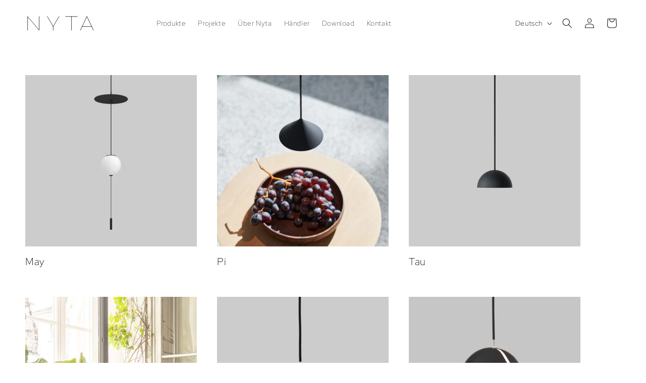

--- FILE ---
content_type: text/html; charset=utf-8
request_url: https://www.nyta.eu/de/collections/frontpage
body_size: 29872
content:
<!doctype html>
<html class="js" lang="de">
  <head>

    <meta charset="utf-8">
    <meta http-equiv="X-UA-Compatible" content="IE=edge">
    <meta name="viewport" content="width=device-width,initial-scale=1">
    <meta name="theme-color" content="">
    <link rel="canonical" href="https://www.nyta.eu/de/collections/frontpage"><link rel="icon" type="image/png" href="//www.nyta.eu/cdn/shop/files/apple-touch-icon-precomposed.png?crop=center&height=32&v=1678733532&width=32"><link rel="preconnect" href="https://fonts.shopifycdn.com" crossorigin><title>
      Nyta – Produkte
</title>

    
      <meta name="description" content="LED-Leuchten von Nyta: May, Pi, Tau und Pong sowie zu Leuchten mit klassischem Leuchtmittel: Tilt, Tilt Globe, Pretty und Zubehör.">
    

    

<meta property="og:site_name" content="Nyta">
<meta property="og:url" content="https://www.nyta.eu/de/collections/frontpage">
<meta property="og:title" content="Nyta – Produkte">
<meta property="og:type" content="website">
<meta property="og:description" content="LED-Leuchten von Nyta: May, Pi, Tau und Pong sowie zu Leuchten mit klassischem Leuchtmittel: Tilt, Tilt Globe, Pretty und Zubehör."><meta property="og:image" content="http://www.nyta.eu/cdn/shop/files/Logo_1000x450px_RGB_8e8e393c-0228-4b73-b607-dfab4edec734.jpg?v=1678795650">
  <meta property="og:image:secure_url" content="https://www.nyta.eu/cdn/shop/files/Logo_1000x450px_RGB_8e8e393c-0228-4b73-b607-dfab4edec734.jpg?v=1678795650">
  <meta property="og:image:width" content="1000">
  <meta property="og:image:height" content="445"><meta name="twitter:card" content="summary_large_image">
<meta name="twitter:title" content="Nyta – Produkte">
<meta name="twitter:description" content="LED-Leuchten von Nyta: May, Pi, Tau und Pong sowie zu Leuchten mit klassischem Leuchtmittel: Tilt, Tilt Globe, Pretty und Zubehör.">


    <script src="//www.nyta.eu/cdn/shop/t/16/assets/constants.js?v=132983761750457495441757365905" defer="defer"></script>
    <script src="//www.nyta.eu/cdn/shop/t/16/assets/pubsub.js?v=25310214064522200911757365906" defer="defer"></script>
    <script src="//www.nyta.eu/cdn/shop/t/16/assets/global.js?v=7301445359237545521757365905" defer="defer"></script>
    <script src="//www.nyta.eu/cdn/shop/t/16/assets/details-disclosure.js?v=13653116266235556501757365905" defer="defer"></script>
    <script src="//www.nyta.eu/cdn/shop/t/16/assets/details-modal.js?v=25581673532751508451757365905" defer="defer"></script>
    <script src="//www.nyta.eu/cdn/shop/t/16/assets/search-form.js?v=133129549252120666541757365906" defer="defer"></script><script src="//www.nyta.eu/cdn/shop/t/16/assets/animations.js?v=88693664871331136111757365905" defer="defer"></script><script>window.performance && window.performance.mark && window.performance.mark('shopify.content_for_header.start');</script><meta id="shopify-digital-wallet" name="shopify-digital-wallet" content="/65004241160/digital_wallets/dialog">
<meta name="shopify-checkout-api-token" content="d1a1f4bf2cec5f2b088b31003f8ecfcf">
<meta id="in-context-paypal-metadata" data-shop-id="65004241160" data-venmo-supported="false" data-environment="production" data-locale="de_DE" data-paypal-v4="true" data-currency="EUR">
<link rel="alternate" type="application/atom+xml" title="Feed" href="/de/collections/frontpage.atom" />
<link rel="alternate" hreflang="x-default" href="https://www.nyta.eu/collections/frontpage">
<link rel="alternate" hreflang="en" href="https://www.nyta.eu/collections/frontpage">
<link rel="alternate" hreflang="de" href="https://www.nyta.eu/de/collections/frontpage">
<link rel="alternate" hreflang="en-BE" href="https://www.nyta.eu/en-eu/collections/frontpage">
<link rel="alternate" hreflang="de-BE" href="https://www.nyta.eu/de-eu/collections/frontpage">
<link rel="alternate" hreflang="en-CZ" href="https://www.nyta.eu/en-eu/collections/frontpage">
<link rel="alternate" hreflang="de-CZ" href="https://www.nyta.eu/de-eu/collections/frontpage">
<link rel="alternate" hreflang="en-DK" href="https://www.nyta.eu/en-eu/collections/frontpage">
<link rel="alternate" hreflang="de-DK" href="https://www.nyta.eu/de-eu/collections/frontpage">
<link rel="alternate" hreflang="en-ES" href="https://www.nyta.eu/en-eu/collections/frontpage">
<link rel="alternate" hreflang="de-ES" href="https://www.nyta.eu/de-eu/collections/frontpage">
<link rel="alternate" hreflang="en-FI" href="https://www.nyta.eu/en-eu/collections/frontpage">
<link rel="alternate" hreflang="de-FI" href="https://www.nyta.eu/de-eu/collections/frontpage">
<link rel="alternate" hreflang="en-FR" href="https://www.nyta.eu/en-eu/collections/frontpage">
<link rel="alternate" hreflang="de-FR" href="https://www.nyta.eu/de-eu/collections/frontpage">
<link rel="alternate" hreflang="en-IE" href="https://www.nyta.eu/en-eu/collections/frontpage">
<link rel="alternate" hreflang="de-IE" href="https://www.nyta.eu/de-eu/collections/frontpage">
<link rel="alternate" hreflang="en-IT" href="https://www.nyta.eu/en-eu/collections/frontpage">
<link rel="alternate" hreflang="de-IT" href="https://www.nyta.eu/de-eu/collections/frontpage">
<link rel="alternate" hreflang="en-NL" href="https://www.nyta.eu/en-eu/collections/frontpage">
<link rel="alternate" hreflang="de-NL" href="https://www.nyta.eu/de-eu/collections/frontpage">
<link rel="alternate" hreflang="en-NO" href="https://www.nyta.eu/en-eu/collections/frontpage">
<link rel="alternate" hreflang="de-NO" href="https://www.nyta.eu/de-eu/collections/frontpage">
<link rel="alternate" hreflang="en-PL" href="https://www.nyta.eu/en-eu/collections/frontpage">
<link rel="alternate" hreflang="de-PL" href="https://www.nyta.eu/de-eu/collections/frontpage">
<link rel="alternate" hreflang="en-PT" href="https://www.nyta.eu/en-eu/collections/frontpage">
<link rel="alternate" hreflang="de-PT" href="https://www.nyta.eu/de-eu/collections/frontpage">
<link rel="alternate" hreflang="en-SE" href="https://www.nyta.eu/en-eu/collections/frontpage">
<link rel="alternate" hreflang="de-SE" href="https://www.nyta.eu/de-eu/collections/frontpage">
<link rel="alternate" hreflang="en-BG" href="https://www.nyta.eu/en-eu/collections/frontpage">
<link rel="alternate" hreflang="de-BG" href="https://www.nyta.eu/de-eu/collections/frontpage">
<link rel="alternate" hreflang="en-EE" href="https://www.nyta.eu/en-eu/collections/frontpage">
<link rel="alternate" hreflang="de-EE" href="https://www.nyta.eu/de-eu/collections/frontpage">
<link rel="alternate" hreflang="en-GR" href="https://www.nyta.eu/en-eu/collections/frontpage">
<link rel="alternate" hreflang="de-GR" href="https://www.nyta.eu/de-eu/collections/frontpage">
<link rel="alternate" hreflang="en-HR" href="https://www.nyta.eu/en-eu/collections/frontpage">
<link rel="alternate" hreflang="de-HR" href="https://www.nyta.eu/de-eu/collections/frontpage">
<link rel="alternate" hreflang="en-LV" href="https://www.nyta.eu/en-eu/collections/frontpage">
<link rel="alternate" hreflang="de-LV" href="https://www.nyta.eu/de-eu/collections/frontpage">
<link rel="alternate" hreflang="en-LT" href="https://www.nyta.eu/en-eu/collections/frontpage">
<link rel="alternate" hreflang="de-LT" href="https://www.nyta.eu/de-eu/collections/frontpage">
<link rel="alternate" hreflang="en-LU" href="https://www.nyta.eu/en-eu/collections/frontpage">
<link rel="alternate" hreflang="de-LU" href="https://www.nyta.eu/de-eu/collections/frontpage">
<link rel="alternate" hreflang="en-MT" href="https://www.nyta.eu/en-eu/collections/frontpage">
<link rel="alternate" hreflang="de-MT" href="https://www.nyta.eu/de-eu/collections/frontpage">
<link rel="alternate" hreflang="en-RO" href="https://www.nyta.eu/en-eu/collections/frontpage">
<link rel="alternate" hreflang="de-RO" href="https://www.nyta.eu/de-eu/collections/frontpage">
<link rel="alternate" hreflang="en-SK" href="https://www.nyta.eu/en-eu/collections/frontpage">
<link rel="alternate" hreflang="de-SK" href="https://www.nyta.eu/de-eu/collections/frontpage">
<link rel="alternate" hreflang="en-SI" href="https://www.nyta.eu/en-eu/collections/frontpage">
<link rel="alternate" hreflang="de-SI" href="https://www.nyta.eu/de-eu/collections/frontpage">
<link rel="alternate" hreflang="en-HU" href="https://www.nyta.eu/en-eu/collections/frontpage">
<link rel="alternate" hreflang="de-HU" href="https://www.nyta.eu/de-eu/collections/frontpage">
<link rel="alternate" hreflang="en-GB" href="https://www.nyta.eu/en-eu/collections/frontpage">
<link rel="alternate" hreflang="de-GB" href="https://www.nyta.eu/de-eu/collections/frontpage">
<link rel="alternate" type="application/json+oembed" href="https://www.nyta.eu/de/collections/frontpage.oembed">
<script async="async" src="/checkouts/internal/preloads.js?locale=de-DE"></script>
<script id="apple-pay-shop-capabilities" type="application/json">{"shopId":65004241160,"countryCode":"DE","currencyCode":"EUR","merchantCapabilities":["supports3DS"],"merchantId":"gid:\/\/shopify\/Shop\/65004241160","merchantName":"Nyta","requiredBillingContactFields":["postalAddress","email"],"requiredShippingContactFields":["postalAddress","email"],"shippingType":"shipping","supportedNetworks":["visa","maestro","masterCard","amex"],"total":{"type":"pending","label":"Nyta","amount":"1.00"},"shopifyPaymentsEnabled":true,"supportsSubscriptions":true}</script>
<script id="shopify-features" type="application/json">{"accessToken":"d1a1f4bf2cec5f2b088b31003f8ecfcf","betas":["rich-media-storefront-analytics"],"domain":"www.nyta.eu","predictiveSearch":true,"shopId":65004241160,"locale":"de"}</script>
<script>var Shopify = Shopify || {};
Shopify.shop = "nytalighting.myshopify.com";
Shopify.locale = "de";
Shopify.currency = {"active":"EUR","rate":"1.0"};
Shopify.country = "DE";
Shopify.theme = {"name":"Nyta Dawn 15.4.0","id":187147059464,"schema_name":"Dawn","schema_version":"15.4.0","theme_store_id":887,"role":"main"};
Shopify.theme.handle = "null";
Shopify.theme.style = {"id":null,"handle":null};
Shopify.cdnHost = "www.nyta.eu/cdn";
Shopify.routes = Shopify.routes || {};
Shopify.routes.root = "/de/";</script>
<script type="module">!function(o){(o.Shopify=o.Shopify||{}).modules=!0}(window);</script>
<script>!function(o){function n(){var o=[];function n(){o.push(Array.prototype.slice.apply(arguments))}return n.q=o,n}var t=o.Shopify=o.Shopify||{};t.loadFeatures=n(),t.autoloadFeatures=n()}(window);</script>
<script id="shop-js-analytics" type="application/json">{"pageType":"collection"}</script>
<script defer="defer" async type="module" src="//www.nyta.eu/cdn/shopifycloud/shop-js/modules/v2/client.init-shop-cart-sync_HUjMWWU5.de.esm.js"></script>
<script defer="defer" async type="module" src="//www.nyta.eu/cdn/shopifycloud/shop-js/modules/v2/chunk.common_QpfDqRK1.esm.js"></script>
<script type="module">
  await import("//www.nyta.eu/cdn/shopifycloud/shop-js/modules/v2/client.init-shop-cart-sync_HUjMWWU5.de.esm.js");
await import("//www.nyta.eu/cdn/shopifycloud/shop-js/modules/v2/chunk.common_QpfDqRK1.esm.js");

  window.Shopify.SignInWithShop?.initShopCartSync?.({"fedCMEnabled":true,"windoidEnabled":true});

</script>
<script id="__st">var __st={"a":65004241160,"offset":3600,"reqid":"16dde4d5-196b-4b58-8d15-9ee76a865fef-1768645184","pageurl":"www.nyta.eu\/de\/collections\/frontpage","u":"4f2b9a0975ed","p":"collection","rtyp":"collection","rid":483560390920};</script>
<script>window.ShopifyPaypalV4VisibilityTracking = true;</script>
<script id="captcha-bootstrap">!function(){'use strict';const t='contact',e='account',n='new_comment',o=[[t,t],['blogs',n],['comments',n],[t,'customer']],c=[[e,'customer_login'],[e,'guest_login'],[e,'recover_customer_password'],[e,'create_customer']],r=t=>t.map((([t,e])=>`form[action*='/${t}']:not([data-nocaptcha='true']) input[name='form_type'][value='${e}']`)).join(','),a=t=>()=>t?[...document.querySelectorAll(t)].map((t=>t.form)):[];function s(){const t=[...o],e=r(t);return a(e)}const i='password',u='form_key',d=['recaptcha-v3-token','g-recaptcha-response','h-captcha-response',i],f=()=>{try{return window.sessionStorage}catch{return}},m='__shopify_v',_=t=>t.elements[u];function p(t,e,n=!1){try{const o=window.sessionStorage,c=JSON.parse(o.getItem(e)),{data:r}=function(t){const{data:e,action:n}=t;return t[m]||n?{data:e,action:n}:{data:t,action:n}}(c);for(const[e,n]of Object.entries(r))t.elements[e]&&(t.elements[e].value=n);n&&o.removeItem(e)}catch(o){console.error('form repopulation failed',{error:o})}}const l='form_type',E='cptcha';function T(t){t.dataset[E]=!0}const w=window,h=w.document,L='Shopify',v='ce_forms',y='captcha';let A=!1;((t,e)=>{const n=(g='f06e6c50-85a8-45c8-87d0-21a2b65856fe',I='https://cdn.shopify.com/shopifycloud/storefront-forms-hcaptcha/ce_storefront_forms_captcha_hcaptcha.v1.5.2.iife.js',D={infoText:'Durch hCaptcha geschützt',privacyText:'Datenschutz',termsText:'Allgemeine Geschäftsbedingungen'},(t,e,n)=>{const o=w[L][v],c=o.bindForm;if(c)return c(t,g,e,D).then(n);var r;o.q.push([[t,g,e,D],n]),r=I,A||(h.body.append(Object.assign(h.createElement('script'),{id:'captcha-provider',async:!0,src:r})),A=!0)});var g,I,D;w[L]=w[L]||{},w[L][v]=w[L][v]||{},w[L][v].q=[],w[L][y]=w[L][y]||{},w[L][y].protect=function(t,e){n(t,void 0,e),T(t)},Object.freeze(w[L][y]),function(t,e,n,w,h,L){const[v,y,A,g]=function(t,e,n){const i=e?o:[],u=t?c:[],d=[...i,...u],f=r(d),m=r(i),_=r(d.filter((([t,e])=>n.includes(e))));return[a(f),a(m),a(_),s()]}(w,h,L),I=t=>{const e=t.target;return e instanceof HTMLFormElement?e:e&&e.form},D=t=>v().includes(t);t.addEventListener('submit',(t=>{const e=I(t);if(!e)return;const n=D(e)&&!e.dataset.hcaptchaBound&&!e.dataset.recaptchaBound,o=_(e),c=g().includes(e)&&(!o||!o.value);(n||c)&&t.preventDefault(),c&&!n&&(function(t){try{if(!f())return;!function(t){const e=f();if(!e)return;const n=_(t);if(!n)return;const o=n.value;o&&e.removeItem(o)}(t);const e=Array.from(Array(32),(()=>Math.random().toString(36)[2])).join('');!function(t,e){_(t)||t.append(Object.assign(document.createElement('input'),{type:'hidden',name:u})),t.elements[u].value=e}(t,e),function(t,e){const n=f();if(!n)return;const o=[...t.querySelectorAll(`input[type='${i}']`)].map((({name:t})=>t)),c=[...d,...o],r={};for(const[a,s]of new FormData(t).entries())c.includes(a)||(r[a]=s);n.setItem(e,JSON.stringify({[m]:1,action:t.action,data:r}))}(t,e)}catch(e){console.error('failed to persist form',e)}}(e),e.submit())}));const S=(t,e)=>{t&&!t.dataset[E]&&(n(t,e.some((e=>e===t))),T(t))};for(const o of['focusin','change'])t.addEventListener(o,(t=>{const e=I(t);D(e)&&S(e,y())}));const B=e.get('form_key'),M=e.get(l),P=B&&M;t.addEventListener('DOMContentLoaded',(()=>{const t=y();if(P)for(const e of t)e.elements[l].value===M&&p(e,B);[...new Set([...A(),...v().filter((t=>'true'===t.dataset.shopifyCaptcha))])].forEach((e=>S(e,t)))}))}(h,new URLSearchParams(w.location.search),n,t,e,['guest_login'])})(!0,!0)}();</script>
<script integrity="sha256-4kQ18oKyAcykRKYeNunJcIwy7WH5gtpwJnB7kiuLZ1E=" data-source-attribution="shopify.loadfeatures" defer="defer" src="//www.nyta.eu/cdn/shopifycloud/storefront/assets/storefront/load_feature-a0a9edcb.js" crossorigin="anonymous"></script>
<script data-source-attribution="shopify.dynamic_checkout.dynamic.init">var Shopify=Shopify||{};Shopify.PaymentButton=Shopify.PaymentButton||{isStorefrontPortableWallets:!0,init:function(){window.Shopify.PaymentButton.init=function(){};var t=document.createElement("script");t.src="https://www.nyta.eu/cdn/shopifycloud/portable-wallets/latest/portable-wallets.de.js",t.type="module",document.head.appendChild(t)}};
</script>
<script data-source-attribution="shopify.dynamic_checkout.buyer_consent">
  function portableWalletsHideBuyerConsent(e){var t=document.getElementById("shopify-buyer-consent"),n=document.getElementById("shopify-subscription-policy-button");t&&n&&(t.classList.add("hidden"),t.setAttribute("aria-hidden","true"),n.removeEventListener("click",e))}function portableWalletsShowBuyerConsent(e){var t=document.getElementById("shopify-buyer-consent"),n=document.getElementById("shopify-subscription-policy-button");t&&n&&(t.classList.remove("hidden"),t.removeAttribute("aria-hidden"),n.addEventListener("click",e))}window.Shopify?.PaymentButton&&(window.Shopify.PaymentButton.hideBuyerConsent=portableWalletsHideBuyerConsent,window.Shopify.PaymentButton.showBuyerConsent=portableWalletsShowBuyerConsent);
</script>
<script data-source-attribution="shopify.dynamic_checkout.cart.bootstrap">document.addEventListener("DOMContentLoaded",(function(){function t(){return document.querySelector("shopify-accelerated-checkout-cart, shopify-accelerated-checkout")}if(t())Shopify.PaymentButton.init();else{new MutationObserver((function(e,n){t()&&(Shopify.PaymentButton.init(),n.disconnect())})).observe(document.body,{childList:!0,subtree:!0})}}));
</script>
<script id='scb4127' type='text/javascript' async='' src='https://www.nyta.eu/cdn/shopifycloud/privacy-banner/storefront-banner.js'></script><link id="shopify-accelerated-checkout-styles" rel="stylesheet" media="screen" href="https://www.nyta.eu/cdn/shopifycloud/portable-wallets/latest/accelerated-checkout-backwards-compat.css" crossorigin="anonymous">
<style id="shopify-accelerated-checkout-cart">
        #shopify-buyer-consent {
  margin-top: 1em;
  display: inline-block;
  width: 100%;
}

#shopify-buyer-consent.hidden {
  display: none;
}

#shopify-subscription-policy-button {
  background: none;
  border: none;
  padding: 0;
  text-decoration: underline;
  font-size: inherit;
  cursor: pointer;
}

#shopify-subscription-policy-button::before {
  box-shadow: none;
}

      </style>
<script id="sections-script" data-sections="header" defer="defer" src="//www.nyta.eu/cdn/shop/t/16/compiled_assets/scripts.js?v=2447"></script>
<script>window.performance && window.performance.mark && window.performance.mark('shopify.content_for_header.end');</script>


    <style data-shopify>
      @font-face {
  font-family: "Red Hat Display";
  font-weight: 300;
  font-style: normal;
  font-display: swap;
  src: url("//www.nyta.eu/cdn/fonts/red_hat_display/redhatdisplay_n3.9d958d19f099abbeeab3fc799961b0508528accb.woff2") format("woff2"),
       url("//www.nyta.eu/cdn/fonts/red_hat_display/redhatdisplay_n3.4ce94b4c2c2110e0a4654d9b1972eca5ec01e20b.woff") format("woff");
}

      @font-face {
  font-family: "Red Hat Display";
  font-weight: 700;
  font-style: normal;
  font-display: swap;
  src: url("//www.nyta.eu/cdn/fonts/red_hat_display/redhatdisplay_n7.5b14b817f945f7cf9f5e3fa661372aaee24aedbe.woff2") format("woff2"),
       url("//www.nyta.eu/cdn/fonts/red_hat_display/redhatdisplay_n7.12fcbadce11cb69018968f0c45941d4f2f6b4940.woff") format("woff");
}

      @font-face {
  font-family: "Red Hat Display";
  font-weight: 300;
  font-style: italic;
  font-display: swap;
  src: url("//www.nyta.eu/cdn/fonts/red_hat_display/redhatdisplay_i3.0509967f96fd74004da867fbfe1eab2d20829c48.woff2") format("woff2"),
       url("//www.nyta.eu/cdn/fonts/red_hat_display/redhatdisplay_i3.2dbdd4f4a31a18a044fbcdf6750e5da238e96fc7.woff") format("woff");
}

      @font-face {
  font-family: "Red Hat Display";
  font-weight: 700;
  font-style: italic;
  font-display: swap;
  src: url("//www.nyta.eu/cdn/fonts/red_hat_display/redhatdisplay_i7.725ef8b794aadff6bc8844a51e5cccf4180e7ffa.woff2") format("woff2"),
       url("//www.nyta.eu/cdn/fonts/red_hat_display/redhatdisplay_i7.07f8ab4318fab04af523efe0d055241f1fe5ade2.woff") format("woff");
}

      @font-face {
  font-family: "Red Hat Display";
  font-weight: 300;
  font-style: normal;
  font-display: swap;
  src: url("//www.nyta.eu/cdn/fonts/red_hat_display/redhatdisplay_n3.9d958d19f099abbeeab3fc799961b0508528accb.woff2") format("woff2"),
       url("//www.nyta.eu/cdn/fonts/red_hat_display/redhatdisplay_n3.4ce94b4c2c2110e0a4654d9b1972eca5ec01e20b.woff") format("woff");
}


      
        :root,
        .color-background-1 {
          --color-background: 255,255,255;
        
          --gradient-background: #ffffff;
        

        

        --color-foreground: 18,18,18;
        --color-background-contrast: 191,191,191;
        --color-shadow: 18,18,18;
        --color-button: 18,18,18;
        --color-button-text: 255,255,255;
        --color-secondary-button: 255,255,255;
        --color-secondary-button-text: 18,18,18;
        --color-link: 18,18,18;
        --color-badge-foreground: 18,18,18;
        --color-badge-background: 255,255,255;
        --color-badge-border: 18,18,18;
        --payment-terms-background-color: rgb(255 255 255);
      }
      
        
        .color-background-2 {
          --color-background: 242,241,241;
        
          --gradient-background: #f2f1f1;
        

        

        --color-foreground: 18,18,18;
        --color-background-contrast: 181,175,175;
        --color-shadow: 18,18,18;
        --color-button: 18,18,18;
        --color-button-text: 242,241,241;
        --color-secondary-button: 242,241,241;
        --color-secondary-button-text: 18,18,18;
        --color-link: 18,18,18;
        --color-badge-foreground: 18,18,18;
        --color-badge-background: 242,241,241;
        --color-badge-border: 18,18,18;
        --payment-terms-background-color: rgb(242 241 241);
      }
      
        
        .color-inverse {
          --color-background: 36,40,51;
        
          --gradient-background: #242833;
        

        

        --color-foreground: 255,255,255;
        --color-background-contrast: 47,52,66;
        --color-shadow: 18,18,18;
        --color-button: 255,255,255;
        --color-button-text: 0,0,0;
        --color-secondary-button: 36,40,51;
        --color-secondary-button-text: 255,255,255;
        --color-link: 255,255,255;
        --color-badge-foreground: 255,255,255;
        --color-badge-background: 36,40,51;
        --color-badge-border: 255,255,255;
        --payment-terms-background-color: rgb(36 40 51);
      }
      
        
        .color-accent-1 {
          --color-background: 18,18,18;
        
          --gradient-background: #121212;
        

        

        --color-foreground: 255,255,255;
        --color-background-contrast: 146,146,146;
        --color-shadow: 18,18,18;
        --color-button: 255,255,255;
        --color-button-text: 18,18,18;
        --color-secondary-button: 18,18,18;
        --color-secondary-button-text: 255,255,255;
        --color-link: 255,255,255;
        --color-badge-foreground: 255,255,255;
        --color-badge-background: 18,18,18;
        --color-badge-border: 255,255,255;
        --payment-terms-background-color: rgb(18 18 18);
      }
      
        
        .color-accent-2 {
          --color-background: 196,208,221;
        
          --gradient-background: #c4d0dd;
        

        

        --color-foreground: 255,255,255;
        --color-background-contrast: 115,144,174;
        --color-shadow: 18,18,18;
        --color-button: 255,255,255;
        --color-button-text: 196,208,221;
        --color-secondary-button: 196,208,221;
        --color-secondary-button-text: 255,255,255;
        --color-link: 255,255,255;
        --color-badge-foreground: 255,255,255;
        --color-badge-background: 196,208,221;
        --color-badge-border: 255,255,255;
        --payment-terms-background-color: rgb(196 208 221);
      }
      
        
        .color-scheme-936c6546-4afc-4c55-810d-c05cce0086b4 {
          --color-background: 255,255,255;
        
          --gradient-background: #ffffff;
        

        

        --color-foreground: 18,18,18;
        --color-background-contrast: 191,191,191;
        --color-shadow: 18,18,18;
        --color-button: 247,247,247;
        --color-button-text: 18,18,18;
        --color-secondary-button: 255,255,255;
        --color-secondary-button-text: 18,18,18;
        --color-link: 18,18,18;
        --color-badge-foreground: 18,18,18;
        --color-badge-background: 255,255,255;
        --color-badge-border: 18,18,18;
        --payment-terms-background-color: rgb(255 255 255);
      }
      

      body, .color-background-1, .color-background-2, .color-inverse, .color-accent-1, .color-accent-2, .color-scheme-936c6546-4afc-4c55-810d-c05cce0086b4 {
        color: rgba(var(--color-foreground), 0.75);
        background-color: rgb(var(--color-background));
      }

      :root {
        --font-body-family: "Red Hat Display", sans-serif;
        --font-body-style: normal;
        --font-body-weight: 300;
        --font-body-weight-bold: 600;

        --font-heading-family: "Red Hat Display", sans-serif;
        --font-heading-style: normal;
        --font-heading-weight: 300;

        --font-body-scale: 1.0;
        --font-heading-scale: 1.0;

        --media-padding: px;
        --media-border-opacity: 0.05;
        --media-border-width: 0px;
        --media-radius: 0px;
        --media-shadow-opacity: 0.0;
        --media-shadow-horizontal-offset: 0px;
        --media-shadow-vertical-offset: 4px;
        --media-shadow-blur-radius: 5px;
        --media-shadow-visible: 0;

        --page-width: 160rem;
        --page-width-margin: 0rem;

        --product-card-image-padding: 0.0rem;
        --product-card-corner-radius: 0.0rem;
        --product-card-text-alignment: left;
        --product-card-border-width: 0.0rem;
        --product-card-border-opacity: 0.1;
        --product-card-shadow-opacity: 0.0;
        --product-card-shadow-visible: 0;
        --product-card-shadow-horizontal-offset: 0.0rem;
        --product-card-shadow-vertical-offset: 0.4rem;
        --product-card-shadow-blur-radius: 0.5rem;

        --collection-card-image-padding: 0.0rem;
        --collection-card-corner-radius: 0.0rem;
        --collection-card-text-alignment: left;
        --collection-card-border-width: 0.0rem;
        --collection-card-border-opacity: 0.1;
        --collection-card-shadow-opacity: 0.0;
        --collection-card-shadow-visible: 0;
        --collection-card-shadow-horizontal-offset: 0.0rem;
        --collection-card-shadow-vertical-offset: 0.4rem;
        --collection-card-shadow-blur-radius: 0.5rem;

        --blog-card-image-padding: 0.0rem;
        --blog-card-corner-radius: 0.0rem;
        --blog-card-text-alignment: left;
        --blog-card-border-width: 0.0rem;
        --blog-card-border-opacity: 0.1;
        --blog-card-shadow-opacity: 0.0;
        --blog-card-shadow-visible: 0;
        --blog-card-shadow-horizontal-offset: 0.0rem;
        --blog-card-shadow-vertical-offset: 0.4rem;
        --blog-card-shadow-blur-radius: 0.5rem;

        --badge-corner-radius: 4.0rem;

        --popup-border-width: 0px;
        --popup-border-opacity: 0.1;
        --popup-corner-radius: 0px;
        --popup-shadow-opacity: 0.0;
        --popup-shadow-horizontal-offset: 34px;
        --popup-shadow-vertical-offset: 4px;
        --popup-shadow-blur-radius: 5px;

        --drawer-border-width: 1px;
        --drawer-border-opacity: 0.1;
        --drawer-shadow-opacity: 0.0;
        --drawer-shadow-horizontal-offset: 0px;
        --drawer-shadow-vertical-offset: 4px;
        --drawer-shadow-blur-radius: 5px;

        --spacing-sections-desktop: 24px;
        --spacing-sections-mobile: 20px;

        --grid-desktop-vertical-spacing: 40px;
        --grid-desktop-horizontal-spacing: 40px;
        --grid-mobile-vertical-spacing: 20px;
        --grid-mobile-horizontal-spacing: 20px;

        --text-boxes-border-opacity: 0.1;
        --text-boxes-border-width: 0px;
        --text-boxes-radius: 0px;
        --text-boxes-shadow-opacity: 0.0;
        --text-boxes-shadow-visible: 0;
        --text-boxes-shadow-horizontal-offset: 0px;
        --text-boxes-shadow-vertical-offset: 4px;
        --text-boxes-shadow-blur-radius: 5px;

        --buttons-radius: 0px;
        --buttons-radius-outset: 0px;
        --buttons-border-width: 1px;
        --buttons-border-opacity: 0.2;
        --buttons-shadow-opacity: 0.0;
        --buttons-shadow-visible: 0;
        --buttons-shadow-horizontal-offset: 0px;
        --buttons-shadow-vertical-offset: 4px;
        --buttons-shadow-blur-radius: 5px;
        --buttons-border-offset: 0px;

        --inputs-radius: 0px;
        --inputs-border-width: 1px;
        --inputs-border-opacity: 0.55;
        --inputs-shadow-opacity: 0.0;
        --inputs-shadow-horizontal-offset: 0px;
        --inputs-margin-offset: 0px;
        --inputs-shadow-vertical-offset: 4px;
        --inputs-shadow-blur-radius: 5px;
        --inputs-radius-outset: 0px;

        --variant-pills-radius: 40px;
        --variant-pills-border-width: 1px;
        --variant-pills-border-opacity: 0.55;
        --variant-pills-shadow-opacity: 0.0;
        --variant-pills-shadow-horizontal-offset: 0px;
        --variant-pills-shadow-vertical-offset: 4px;
        --variant-pills-shadow-blur-radius: 5px;
      }

      *,
      *::before,
      *::after {
        box-sizing: inherit;
      }

      html {
        box-sizing: border-box;
        font-size: calc(var(--font-body-scale) * 62.5%);
        height: 100%;
      }

      body {
        display: grid;
        grid-template-rows: auto auto 1fr auto;
        grid-template-columns: 100%;
        min-height: 100%;
        margin: 0;
        font-size: 1.5rem;
        letter-spacing: 0.06rem;
        line-height: calc(1 + 0.8 / var(--font-body-scale));
        font-family: var(--font-body-family);
        font-style: var(--font-body-style);
        font-weight: var(--font-body-weight);
      }

      @media screen and (min-width: 750px) {
        body {
          font-size: 1.6rem;
        }
      }
    </style>

    <link href="//www.nyta.eu/cdn/shop/t/16/assets/base.css?v=159841507637079171801757365905" rel="stylesheet" type="text/css" media="all" />

    <!-- Nyta CSS -->
    <link href="//www.nyta.eu/cdn/shop/t/16/assets/nyta.css?v=20770710256550119311757365917" rel="stylesheet" type="text/css" media="all" />
    <!-- END Nyta CODE  -->
    
    <link rel="stylesheet" href="//www.nyta.eu/cdn/shop/t/16/assets/component-cart-items.css?v=13033300910818915211757365905" media="print" onload="this.media='all'"><link href="//www.nyta.eu/cdn/shop/t/16/assets/component-cart-drawer.css?v=39223250576183958541757365905" rel="stylesheet" type="text/css" media="all" />
      <link href="//www.nyta.eu/cdn/shop/t/16/assets/component-cart.css?v=164708765130180853531757365905" rel="stylesheet" type="text/css" media="all" />
      <link href="//www.nyta.eu/cdn/shop/t/16/assets/component-totals.css?v=15906652033866631521757365905" rel="stylesheet" type="text/css" media="all" />
      <link href="//www.nyta.eu/cdn/shop/t/16/assets/component-price.css?v=47596247576480123001757365905" rel="stylesheet" type="text/css" media="all" />
      <link href="//www.nyta.eu/cdn/shop/t/16/assets/component-discounts.css?v=152760482443307489271757365905" rel="stylesheet" type="text/css" media="all" />

      <link rel="preload" as="font" href="//www.nyta.eu/cdn/fonts/red_hat_display/redhatdisplay_n3.9d958d19f099abbeeab3fc799961b0508528accb.woff2" type="font/woff2" crossorigin>
      

      <link rel="preload" as="font" href="//www.nyta.eu/cdn/fonts/red_hat_display/redhatdisplay_n3.9d958d19f099abbeeab3fc799961b0508528accb.woff2" type="font/woff2" crossorigin>
      
<link href="//www.nyta.eu/cdn/shop/t/16/assets/component-localization-form.css?v=170315343355214948141757365905" rel="stylesheet" type="text/css" media="all" />
      <script src="//www.nyta.eu/cdn/shop/t/16/assets/localization-form.js?v=144176611646395275351757365906" defer="defer"></script><link
        rel="stylesheet"
        href="//www.nyta.eu/cdn/shop/t/16/assets/component-predictive-search.css?v=118923337488134913561757365905"
        media="print"
        onload="this.media='all'"
      ><script>
      if (Shopify.designMode) {
        document.documentElement.classList.add('shopify-design-mode');
      }
    </script>


<!-- Meta Pixel Code -->
<script>
!function(f,b,e,v,n,t,s)
{if(f.fbq)return;n=f.fbq=function(){n.callMethod?
n.callMethod.apply(n,arguments):n.queue.push(arguments)};
if(!f._fbq)f._fbq=n;n.push=n;n.loaded=!0;n.version='2.0';
n.queue=[];t=b.createElement(e);t.async=!0;
t.src=v;s=b.getElementsByTagName(e)[0];
s.parentNode.insertBefore(t,s)}(window, document,'script',
'https://connect.facebook.net/en_US/fbevents.js');
fbq('init', '4090602194531281');
fbq('track', 'PageView');
</script>
<noscript><img height="1" width="1" style="display:none"
src="https://www.facebook.com/tr?id=4090602194531281&ev=PageView&noscript=1"
/></noscript>
<!-- End Meta Pixel Code -->

    
  <link href="https://monorail-edge.shopifysvc.com" rel="dns-prefetch">
<script>(function(){if ("sendBeacon" in navigator && "performance" in window) {try {var session_token_from_headers = performance.getEntriesByType('navigation')[0].serverTiming.find(x => x.name == '_s').description;} catch {var session_token_from_headers = undefined;}var session_cookie_matches = document.cookie.match(/_shopify_s=([^;]*)/);var session_token_from_cookie = session_cookie_matches && session_cookie_matches.length === 2 ? session_cookie_matches[1] : "";var session_token = session_token_from_headers || session_token_from_cookie || "";function handle_abandonment_event(e) {var entries = performance.getEntries().filter(function(entry) {return /monorail-edge.shopifysvc.com/.test(entry.name);});if (!window.abandonment_tracked && entries.length === 0) {window.abandonment_tracked = true;var currentMs = Date.now();var navigation_start = performance.timing.navigationStart;var payload = {shop_id: 65004241160,url: window.location.href,navigation_start,duration: currentMs - navigation_start,session_token,page_type: "collection"};window.navigator.sendBeacon("https://monorail-edge.shopifysvc.com/v1/produce", JSON.stringify({schema_id: "online_store_buyer_site_abandonment/1.1",payload: payload,metadata: {event_created_at_ms: currentMs,event_sent_at_ms: currentMs}}));}}window.addEventListener('pagehide', handle_abandonment_event);}}());</script>
<script id="web-pixels-manager-setup">(function e(e,d,r,n,o){if(void 0===o&&(o={}),!Boolean(null===(a=null===(i=window.Shopify)||void 0===i?void 0:i.analytics)||void 0===a?void 0:a.replayQueue)){var i,a;window.Shopify=window.Shopify||{};var t=window.Shopify;t.analytics=t.analytics||{};var s=t.analytics;s.replayQueue=[],s.publish=function(e,d,r){return s.replayQueue.push([e,d,r]),!0};try{self.performance.mark("wpm:start")}catch(e){}var l=function(){var e={modern:/Edge?\/(1{2}[4-9]|1[2-9]\d|[2-9]\d{2}|\d{4,})\.\d+(\.\d+|)|Firefox\/(1{2}[4-9]|1[2-9]\d|[2-9]\d{2}|\d{4,})\.\d+(\.\d+|)|Chrom(ium|e)\/(9{2}|\d{3,})\.\d+(\.\d+|)|(Maci|X1{2}).+ Version\/(15\.\d+|(1[6-9]|[2-9]\d|\d{3,})\.\d+)([,.]\d+|)( \(\w+\)|)( Mobile\/\w+|) Safari\/|Chrome.+OPR\/(9{2}|\d{3,})\.\d+\.\d+|(CPU[ +]OS|iPhone[ +]OS|CPU[ +]iPhone|CPU IPhone OS|CPU iPad OS)[ +]+(15[._]\d+|(1[6-9]|[2-9]\d|\d{3,})[._]\d+)([._]\d+|)|Android:?[ /-](13[3-9]|1[4-9]\d|[2-9]\d{2}|\d{4,})(\.\d+|)(\.\d+|)|Android.+Firefox\/(13[5-9]|1[4-9]\d|[2-9]\d{2}|\d{4,})\.\d+(\.\d+|)|Android.+Chrom(ium|e)\/(13[3-9]|1[4-9]\d|[2-9]\d{2}|\d{4,})\.\d+(\.\d+|)|SamsungBrowser\/([2-9]\d|\d{3,})\.\d+/,legacy:/Edge?\/(1[6-9]|[2-9]\d|\d{3,})\.\d+(\.\d+|)|Firefox\/(5[4-9]|[6-9]\d|\d{3,})\.\d+(\.\d+|)|Chrom(ium|e)\/(5[1-9]|[6-9]\d|\d{3,})\.\d+(\.\d+|)([\d.]+$|.*Safari\/(?![\d.]+ Edge\/[\d.]+$))|(Maci|X1{2}).+ Version\/(10\.\d+|(1[1-9]|[2-9]\d|\d{3,})\.\d+)([,.]\d+|)( \(\w+\)|)( Mobile\/\w+|) Safari\/|Chrome.+OPR\/(3[89]|[4-9]\d|\d{3,})\.\d+\.\d+|(CPU[ +]OS|iPhone[ +]OS|CPU[ +]iPhone|CPU IPhone OS|CPU iPad OS)[ +]+(10[._]\d+|(1[1-9]|[2-9]\d|\d{3,})[._]\d+)([._]\d+|)|Android:?[ /-](13[3-9]|1[4-9]\d|[2-9]\d{2}|\d{4,})(\.\d+|)(\.\d+|)|Mobile Safari.+OPR\/([89]\d|\d{3,})\.\d+\.\d+|Android.+Firefox\/(13[5-9]|1[4-9]\d|[2-9]\d{2}|\d{4,})\.\d+(\.\d+|)|Android.+Chrom(ium|e)\/(13[3-9]|1[4-9]\d|[2-9]\d{2}|\d{4,})\.\d+(\.\d+|)|Android.+(UC? ?Browser|UCWEB|U3)[ /]?(15\.([5-9]|\d{2,})|(1[6-9]|[2-9]\d|\d{3,})\.\d+)\.\d+|SamsungBrowser\/(5\.\d+|([6-9]|\d{2,})\.\d+)|Android.+MQ{2}Browser\/(14(\.(9|\d{2,})|)|(1[5-9]|[2-9]\d|\d{3,})(\.\d+|))(\.\d+|)|K[Aa][Ii]OS\/(3\.\d+|([4-9]|\d{2,})\.\d+)(\.\d+|)/},d=e.modern,r=e.legacy,n=navigator.userAgent;return n.match(d)?"modern":n.match(r)?"legacy":"unknown"}(),u="modern"===l?"modern":"legacy",c=(null!=n?n:{modern:"",legacy:""})[u],f=function(e){return[e.baseUrl,"/wpm","/b",e.hashVersion,"modern"===e.buildTarget?"m":"l",".js"].join("")}({baseUrl:d,hashVersion:r,buildTarget:u}),m=function(e){var d=e.version,r=e.bundleTarget,n=e.surface,o=e.pageUrl,i=e.monorailEndpoint;return{emit:function(e){var a=e.status,t=e.errorMsg,s=(new Date).getTime(),l=JSON.stringify({metadata:{event_sent_at_ms:s},events:[{schema_id:"web_pixels_manager_load/3.1",payload:{version:d,bundle_target:r,page_url:o,status:a,surface:n,error_msg:t},metadata:{event_created_at_ms:s}}]});if(!i)return console&&console.warn&&console.warn("[Web Pixels Manager] No Monorail endpoint provided, skipping logging."),!1;try{return self.navigator.sendBeacon.bind(self.navigator)(i,l)}catch(e){}var u=new XMLHttpRequest;try{return u.open("POST",i,!0),u.setRequestHeader("Content-Type","text/plain"),u.send(l),!0}catch(e){return console&&console.warn&&console.warn("[Web Pixels Manager] Got an unhandled error while logging to Monorail."),!1}}}}({version:r,bundleTarget:l,surface:e.surface,pageUrl:self.location.href,monorailEndpoint:e.monorailEndpoint});try{o.browserTarget=l,function(e){var d=e.src,r=e.async,n=void 0===r||r,o=e.onload,i=e.onerror,a=e.sri,t=e.scriptDataAttributes,s=void 0===t?{}:t,l=document.createElement("script"),u=document.querySelector("head"),c=document.querySelector("body");if(l.async=n,l.src=d,a&&(l.integrity=a,l.crossOrigin="anonymous"),s)for(var f in s)if(Object.prototype.hasOwnProperty.call(s,f))try{l.dataset[f]=s[f]}catch(e){}if(o&&l.addEventListener("load",o),i&&l.addEventListener("error",i),u)u.appendChild(l);else{if(!c)throw new Error("Did not find a head or body element to append the script");c.appendChild(l)}}({src:f,async:!0,onload:function(){if(!function(){var e,d;return Boolean(null===(d=null===(e=window.Shopify)||void 0===e?void 0:e.analytics)||void 0===d?void 0:d.initialized)}()){var d=window.webPixelsManager.init(e)||void 0;if(d){var r=window.Shopify.analytics;r.replayQueue.forEach((function(e){var r=e[0],n=e[1],o=e[2];d.publishCustomEvent(r,n,o)})),r.replayQueue=[],r.publish=d.publishCustomEvent,r.visitor=d.visitor,r.initialized=!0}}},onerror:function(){return m.emit({status:"failed",errorMsg:"".concat(f," has failed to load")})},sri:function(e){var d=/^sha384-[A-Za-z0-9+/=]+$/;return"string"==typeof e&&d.test(e)}(c)?c:"",scriptDataAttributes:o}),m.emit({status:"loading"})}catch(e){m.emit({status:"failed",errorMsg:(null==e?void 0:e.message)||"Unknown error"})}}})({shopId: 65004241160,storefrontBaseUrl: "https://www.nyta.eu",extensionsBaseUrl: "https://extensions.shopifycdn.com/cdn/shopifycloud/web-pixels-manager",monorailEndpoint: "https://monorail-edge.shopifysvc.com/unstable/produce_batch",surface: "storefront-renderer",enabledBetaFlags: ["2dca8a86"],webPixelsConfigList: [{"id":"shopify-app-pixel","configuration":"{}","eventPayloadVersion":"v1","runtimeContext":"STRICT","scriptVersion":"0450","apiClientId":"shopify-pixel","type":"APP","privacyPurposes":["ANALYTICS","MARKETING"]},{"id":"shopify-custom-pixel","eventPayloadVersion":"v1","runtimeContext":"LAX","scriptVersion":"0450","apiClientId":"shopify-pixel","type":"CUSTOM","privacyPurposes":["ANALYTICS","MARKETING"]}],isMerchantRequest: false,initData: {"shop":{"name":"Nyta","paymentSettings":{"currencyCode":"EUR"},"myshopifyDomain":"nytalighting.myshopify.com","countryCode":"DE","storefrontUrl":"https:\/\/www.nyta.eu\/de"},"customer":null,"cart":null,"checkout":null,"productVariants":[],"purchasingCompany":null},},"https://www.nyta.eu/cdn","fcfee988w5aeb613cpc8e4bc33m6693e112",{"modern":"","legacy":""},{"shopId":"65004241160","storefrontBaseUrl":"https:\/\/www.nyta.eu","extensionBaseUrl":"https:\/\/extensions.shopifycdn.com\/cdn\/shopifycloud\/web-pixels-manager","surface":"storefront-renderer","enabledBetaFlags":"[\"2dca8a86\"]","isMerchantRequest":"false","hashVersion":"fcfee988w5aeb613cpc8e4bc33m6693e112","publish":"custom","events":"[[\"page_viewed\",{}],[\"collection_viewed\",{\"collection\":{\"id\":\"483560390920\",\"title\":\"Startseite\",\"productVariants\":[{\"price\":{\"amount\":3390.0,\"currencyCode\":\"EUR\"},\"product\":{\"title\":\"May\",\"vendor\":\"Nyta\",\"id\":\"9378285617416\",\"untranslatedTitle\":\"May\",\"url\":\"\/de\/products\/may\",\"type\":\"Pendelleuchte\"},\"id\":\"49918277419272\",\"image\":{\"src\":\"\/\/www.nyta.eu\/cdn\/shop\/files\/Nyta_May_CR_USD.jpg?v=1743425390\"},\"sku\":\"May Up Side Down CR\",\"title\":\"Uplight Sidelight Downlight \/ Einbaubaldachin\",\"untranslatedTitle\":\"Uplight Sidelight Downlight \/ Einbaubaldachin\"},{\"price\":{\"amount\":545.0,\"currencyCode\":\"EUR\"},\"product\":{\"title\":\"Pi\",\"vendor\":\"Nyta\",\"id\":\"8216351211784\",\"untranslatedTitle\":\"Pi\",\"url\":\"\/de\/products\/pi\",\"type\":\"\"},\"id\":\"44976616374536\",\"image\":{\"src\":\"\/\/www.nyta.eu\/cdn\/shop\/products\/Nyta_Pi_2.jpg?v=1706043838\"},\"sku\":\"Pi\",\"title\":\"Phasenschnitt\",\"untranslatedTitle\":\"Phasenschnitt\"},{\"price\":{\"amount\":545.0,\"currencyCode\":\"EUR\"},\"product\":{\"title\":\"Tau\",\"vendor\":\"Nyta\",\"id\":\"8227920216328\",\"untranslatedTitle\":\"Tau\",\"url\":\"\/de\/products\/tau\",\"type\":\"Pendelleuchte\"},\"id\":\"44979666190600\",\"image\":{\"src\":\"\/\/www.nyta.eu\/cdn\/shop\/files\/Nyta_Tau.jpg?v=1702563191\"},\"sku\":\"Tau\",\"title\":\"Phasenschnitt\",\"untranslatedTitle\":\"Phasenschnitt\"},{\"price\":{\"amount\":679.0,\"currencyCode\":\"EUR\"},\"product\":{\"title\":\"Tilt Table\",\"vendor\":\"Nyta\",\"id\":\"8216295735560\",\"untranslatedTitle\":\"Tilt Table\",\"url\":\"\/de\/products\/tilt-table\",\"type\":\"Tischleuchte\"},\"id\":\"44355746529544\",\"image\":{\"src\":\"\/\/www.nyta.eu\/cdn\/shop\/files\/Nyta_Tilt-Table_black.jpg?v=1709903290\"},\"sku\":\"Tilt Table 2.2.1\",\"title\":\"Schwarz matt\",\"untranslatedTitle\":\"Schwarz matt\"},{\"price\":{\"amount\":359.0,\"currencyCode\":\"EUR\"},\"product\":{\"title\":\"Tilt S\",\"vendor\":\"Nyta\",\"id\":\"8201315189000\",\"untranslatedTitle\":\"Tilt S\",\"url\":\"\/de\/products\/tilt-s\",\"type\":\"Pendelleuchte\"},\"id\":\"44300236226824\",\"image\":{\"src\":\"\/\/www.nyta.eu\/cdn\/shop\/files\/Nyta_Tilt-S_black-black.jpg?v=1759156272\"},\"sku\":\"Tilt S 2.2.2\",\"title\":\"Schwarz matt \/ Textilkabel schwarz \/ 3 m\",\"untranslatedTitle\":\"Schwarz matt \/ Textilkabel schwarz \/ 3 m\"},{\"price\":{\"amount\":489.0,\"currencyCode\":\"EUR\"},\"product\":{\"title\":\"Tilt\",\"vendor\":\"Nyta\",\"id\":\"8201156690184\",\"untranslatedTitle\":\"Tilt\",\"url\":\"\/de\/products\/tilt\",\"type\":\"Pendelleuchte\"},\"id\":\"44300210209032\",\"image\":{\"src\":\"\/\/www.nyta.eu\/cdn\/shop\/files\/Nyta_Tilt_black-black.jpg?v=1759156185\"},\"sku\":\"Tilt 2.2.2\",\"title\":\"Schwarz matt \/ Textilkabel schwarz \/ 3 m\",\"untranslatedTitle\":\"Schwarz matt \/ Textilkabel schwarz \/ 3 m\"},{\"price\":{\"amount\":525.0,\"currencyCode\":\"EUR\"},\"product\":{\"title\":\"Tilt Wall Short\",\"vendor\":\"Nyta\",\"id\":\"8227933487368\",\"untranslatedTitle\":\"Tilt Wall Short\",\"url\":\"\/de\/products\/tilt-wall-short\",\"type\":\"Wandleuchte\"},\"id\":\"44394695524616\",\"image\":{\"src\":\"\/\/www.nyta.eu\/cdn\/shop\/files\/Nyta_Tilt-Wall-Short_black_b949c853-fbe1-48fb-bbed-b50f06aa0ab0.jpg?v=1701697459\"},\"sku\":\"Tilt Wall Short 2.2.0\",\"title\":\"Schwarz matt \/ Ohne Kabel\",\"untranslatedTitle\":\"Schwarz matt \/ Ohne Kabel\"},{\"price\":{\"amount\":539.0,\"currencyCode\":\"EUR\"},\"product\":{\"title\":\"Tilt Wall\",\"vendor\":\"Nyta\",\"id\":\"8230077858056\",\"untranslatedTitle\":\"Tilt Wall\",\"url\":\"\/de\/products\/tilt-wall\",\"type\":\"Wandleuchte\"},\"id\":\"44955865186568\",\"image\":{\"src\":\"\/\/www.nyta.eu\/cdn\/shop\/files\/Nyta_Tilt-Wall_grey.jpg?v=1743426963\"},\"sku\":\"Tilt Wall 3.3.0\",\"title\":\"Grau matt \/ Ohne Kabel\",\"untranslatedTitle\":\"Grau matt \/ Ohne Kabel\"},{\"price\":{\"amount\":770.0,\"currencyCode\":\"EUR\"},\"product\":{\"title\":\"Tilt S Floor\",\"vendor\":\"Nyta\",\"id\":\"8227923591432\",\"untranslatedTitle\":\"Tilt S Floor\",\"url\":\"\/de\/products\/tilt-s-floor\",\"type\":\"Stehleuchte\"},\"id\":\"44394321314056\",\"image\":{\"src\":\"\/\/www.nyta.eu\/cdn\/shop\/files\/Nyta_Tilt-S-Floor_all-black.jpg?v=1708528084\"},\"sku\":\"Tilt S Floor 2.2.1\",\"title\":\"Schwarz matt\",\"untranslatedTitle\":\"Schwarz matt\"},{\"price\":{\"amount\":399.0,\"currencyCode\":\"EUR\"},\"product\":{\"title\":\"Tilt Globe\",\"vendor\":\"Nyta\",\"id\":\"8231694598408\",\"untranslatedTitle\":\"Tilt Globe\",\"url\":\"\/de\/products\/tilt-globe\",\"type\":\"Pendelleuchte\"},\"id\":\"44924484288776\",\"image\":{\"src\":\"\/\/www.nyta.eu\/cdn\/shop\/files\/Nyta_Tilt-Globe_white-white.jpg?v=1701254542\"},\"sku\":\"Tilt Globe 1.1.1\",\"title\":\"Weiß matt \/ Textilkabel weiß \/ 3 m\",\"untranslatedTitle\":\"Weiß matt \/ Textilkabel weiß \/ 3 m\"},{\"price\":{\"amount\":729.0,\"currencyCode\":\"EUR\"},\"product\":{\"title\":\"Tilt Globe Table\",\"vendor\":\"Nyta\",\"id\":\"8231680475400\",\"untranslatedTitle\":\"Tilt Globe Table\",\"url\":\"\/de\/products\/tilt-globe-table\",\"type\":\"Tischleuchte\"},\"id\":\"44409037357320\",\"image\":{\"src\":\"\/\/www.nyta.eu\/cdn\/shop\/files\/Nyta_Tilt-Globe-Table_black_2fe88e06-cb67-4d07-bea7-76e0116052ef.jpg?v=1709903152\"},\"sku\":\"Tilt Globe Table 2.2.1\",\"title\":\"Schwarz matt\",\"untranslatedTitle\":\"Schwarz matt\"},{\"price\":{\"amount\":830.0,\"currencyCode\":\"EUR\"},\"product\":{\"title\":\"Tilt Globe Floor\",\"vendor\":\"Nyta\",\"id\":\"8230898598152\",\"untranslatedTitle\":\"Tilt Globe Floor\",\"url\":\"\/de\/products\/tilt-globe-floor\",\"type\":\"Stehleuchte\"},\"id\":\"44405422719240\",\"image\":{\"src\":\"\/\/www.nyta.eu\/cdn\/shop\/files\/Nyta_Tilt-Globe-Floor_all-white.jpg?v=1709903758\"},\"sku\":\"Tilt Globe Floor 1.2.1\",\"title\":\"Weiß matt\",\"untranslatedTitle\":\"Weiß matt\"},{\"price\":{\"amount\":565.0,\"currencyCode\":\"EUR\"},\"product\":{\"title\":\"Tilt Globe Wall Short\",\"vendor\":\"Nyta\",\"id\":\"8231705837832\",\"untranslatedTitle\":\"Tilt Globe Wall Short\",\"url\":\"\/de\/products\/tilt-globe-wall-short\",\"type\":\"Wandleuchte\"},\"id\":\"44956028010760\",\"image\":{\"src\":\"\/\/www.nyta.eu\/cdn\/shop\/files\/Nyta_Tilt-Globe-Wall-Short_white.jpg?v=1702761323\"},\"sku\":\"Tilt Globe Wall Short 1.1.0\",\"title\":\"Weiß matt \/ Ohne Kabel\",\"untranslatedTitle\":\"Weiß matt \/ Ohne Kabel\"},{\"price\":{\"amount\":575.0,\"currencyCode\":\"EUR\"},\"product\":{\"title\":\"Tilt Globe Wall\",\"vendor\":\"Nyta\",\"id\":\"8231719469320\",\"untranslatedTitle\":\"Tilt Globe Wall\",\"url\":\"\/de\/products\/tilt-globe-wall\",\"type\":\"Wandleuchte\"},\"id\":\"44944271409416\",\"image\":{\"src\":\"\/\/www.nyta.eu\/cdn\/shop\/files\/Nyta_Tilt-Globe-Wall_black.jpg?v=1702479517\"},\"sku\":\"Tilt Globe Wall 2.2.0\",\"title\":\"Schwarz matt \/ Ohne Kabel\",\"untranslatedTitle\":\"Schwarz matt \/ Ohne Kabel\"},{\"price\":{\"amount\":580.0,\"currencyCode\":\"EUR\"},\"product\":{\"title\":\"Pong\",\"vendor\":\"Nyta\",\"id\":\"8230168625416\",\"untranslatedTitle\":\"Pong\",\"url\":\"\/de\/products\/pong\",\"type\":\"Pendelleuchte\"},\"id\":\"44400756719880\",\"image\":{\"src\":\"\/\/www.nyta.eu\/cdn\/shop\/products\/Nyta_Pong_1_56c08aa1-ce86-4eeb-bee6-22d8bbc712c7.jpg?v=1681215207\"},\"sku\":\"Pong\",\"title\":\"3 m\",\"untranslatedTitle\":\"3 m\"},{\"price\":{\"amount\":299.0,\"currencyCode\":\"EUR\"},\"product\":{\"title\":\"Pretty small\",\"vendor\":\"Nyta\",\"id\":\"8227957670152\",\"untranslatedTitle\":\"Pretty small\",\"url\":\"\/de\/products\/pretty-small\",\"type\":\"Pendelleuchte\"},\"id\":\"44395236229384\",\"image\":{\"src\":\"\/\/www.nyta.eu\/cdn\/shop\/products\/Nyta_Pretty-small_black-matt_1.jpg?v=1681078104\"},\"sku\":\"Pretty small 2.1\",\"title\":\"Schwarz matt \/ 3 m\",\"untranslatedTitle\":\"Schwarz matt \/ 3 m\"},{\"price\":{\"amount\":449.0,\"currencyCode\":\"EUR\"},\"product\":{\"title\":\"Pretty long\",\"vendor\":\"Nyta\",\"id\":\"8227961471240\",\"untranslatedTitle\":\"Pretty long\",\"url\":\"\/de\/products\/pretty-long\",\"type\":\"Pendelleuchte\"},\"id\":\"44395439456520\",\"image\":{\"src\":\"\/\/www.nyta.eu\/cdn\/shop\/products\/Nyta_Pretty-long_black-matt.jpg?v=1681080201\"},\"sku\":\"Pretty long 2.1\",\"title\":\"Schwarz matt \/ 3 m\",\"untranslatedTitle\":\"Schwarz matt \/ 3 m\"},{\"price\":{\"amount\":529.0,\"currencyCode\":\"EUR\"},\"product\":{\"title\":\"Pretty wide\",\"vendor\":\"Nyta\",\"id\":\"8227897475336\",\"untranslatedTitle\":\"Pretty wide\",\"url\":\"\/de\/products\/pretty-wide\",\"type\":\"Pendelleuchte\"},\"id\":\"44393809608968\",\"image\":{\"src\":\"\/\/www.nyta.eu\/cdn\/shop\/products\/Nyta_Pretty-wide_black-matt_1620ac50-aab8-448f-a7a3-956d416471cf.jpg?v=1681078228\"},\"sku\":\"Pretty wide 2.1\",\"title\":\"Schwarz matt \/ 3 m\",\"untranslatedTitle\":\"Schwarz matt \/ 3 m\"}]}}]]"});</script><script>
  window.ShopifyAnalytics = window.ShopifyAnalytics || {};
  window.ShopifyAnalytics.meta = window.ShopifyAnalytics.meta || {};
  window.ShopifyAnalytics.meta.currency = 'EUR';
  var meta = {"products":[{"id":9378285617416,"gid":"gid:\/\/shopify\/Product\/9378285617416","vendor":"Nyta","type":"Pendelleuchte","handle":"may","variants":[{"id":49918277419272,"price":339000,"name":"May - Uplight Sidelight Downlight \/ Einbaubaldachin","public_title":"Uplight Sidelight Downlight \/ Einbaubaldachin","sku":"May Up Side Down CR"},{"id":49918277452040,"price":357500,"name":"May - Uplight Sidelight Downlight \/ Anbaubaldachin","public_title":"Uplight Sidelight Downlight \/ Anbaubaldachin","sku":"May Up Side Down CS"},{"id":51088699228424,"price":214000,"name":"May - Sidelight Downlight \/ Einbaubaldachin","public_title":"Sidelight Downlight \/ Einbaubaldachin","sku":"May Side Down CR"},{"id":51088699261192,"price":232500,"name":"May - Sidelight Downlight \/ Anbaubaldachin","public_title":"Sidelight Downlight \/ Anbaubaldachin","sku":"May Side Down CS"},{"id":51088699293960,"price":194500,"name":"May - Uplight Downlight \/ Einbaubaldachin","public_title":"Uplight Downlight \/ Einbaubaldachin","sku":"May Up Down CR"},{"id":51088699326728,"price":213000,"name":"May - Uplight Downlight \/ Anbaubaldachin","public_title":"Uplight Downlight \/ Anbaubaldachin","sku":"May Up Down CS"},{"id":51088699359496,"price":280800,"name":"May - Uplight Sidelight \/ Einbaubaldachin","public_title":"Uplight Sidelight \/ Einbaubaldachin","sku":"May Up Side CR"},{"id":51088699392264,"price":299000,"name":"May - Uplight Sidelight \/ Anbaubaldachin","public_title":"Uplight Sidelight \/ Anbaubaldachin","sku":"May Up Side CS"},{"id":51088699425032,"price":136200,"name":"May - Uplight \/ Einbaubaldachin","public_title":"Uplight \/ Einbaubaldachin","sku":"May Up CR"},{"id":51088699457800,"price":154700,"name":"May - Uplight \/ Anbaubaldachin","public_title":"Uplight \/ Anbaubaldachin","sku":"May Up CS"},{"id":51088699490568,"price":155800,"name":"May - Sidelight \/ Einbaubaldachin","public_title":"Sidelight \/ Einbaubaldachin","sku":"May Side CR"},{"id":51088699523336,"price":174300,"name":"May - Sidelight \/ Anbaubaldachin","public_title":"Sidelight \/ Anbaubaldachin","sku":"May Side CS"},{"id":49918264410376,"price":69500,"name":"May - Downlight \/ Einbaubaldachin","public_title":"Downlight \/ Einbaubaldachin","sku":"May Down CR"},{"id":49918264443144,"price":87900,"name":"May - Downlight \/ Anbaubaldachin","public_title":"Downlight \/ Anbaubaldachin","sku":"May Down CS"}],"remote":false},{"id":8216351211784,"gid":"gid:\/\/shopify\/Product\/8216351211784","vendor":"Nyta","type":"","handle":"pi","variants":[{"id":44976616374536,"price":54500,"name":"Pi - Phasenschnitt","public_title":"Phasenschnitt","sku":"Pi"},{"id":44976616407304,"price":63900,"name":"Pi - Dali \u0026 Pushdim","public_title":"Dali \u0026 Pushdim","sku":"Pi DP"},{"id":49591741743368,"price":77500,"name":"Pi - Casambi","public_title":"Casambi","sku":"Pi C"}],"remote":false},{"id":8227920216328,"gid":"gid:\/\/shopify\/Product\/8227920216328","vendor":"Nyta","type":"Pendelleuchte","handle":"tau","variants":[{"id":44979666190600,"price":54500,"name":"Tau - Phasenschnitt","public_title":"Phasenschnitt","sku":"Tau"},{"id":44979666223368,"price":63900,"name":"Tau - Dali \u0026 Pushdim","public_title":"Dali \u0026 Pushdim","sku":"Tau DP"},{"id":49591741088008,"price":77500,"name":"Tau - Casambi","public_title":"Casambi","sku":"Tau C"}],"remote":false},{"id":8216295735560,"gid":"gid:\/\/shopify\/Product\/8216295735560","vendor":"Nyta","type":"Tischleuchte","handle":"tilt-table","variants":[{"id":44355746529544,"price":67900,"name":"Tilt Table - Schwarz matt","public_title":"Schwarz matt","sku":"Tilt Table 2.2.1"},{"id":44355746562312,"price":67900,"name":"Tilt Table - Weiß matt","public_title":"Weiß matt","sku":"Tilt Table 1.2.1"}],"remote":false},{"id":8201315189000,"gid":"gid:\/\/shopify\/Product\/8201315189000","vendor":"Nyta","type":"Pendelleuchte","handle":"tilt-s","variants":[{"id":44300236226824,"price":35900,"name":"Tilt S - Schwarz matt \/ Textilkabel schwarz \/ 3 m","public_title":"Schwarz matt \/ Textilkabel schwarz \/ 3 m","sku":"Tilt S 2.2.2"},{"id":44394086498568,"price":37900,"name":"Tilt S - Schwarz matt \/ Textilkabel schwarz \/ 5 m","public_title":"Schwarz matt \/ Textilkabel schwarz \/ 5 m","sku":"Tilt S 2.2.2b"},{"id":44394086564104,"price":35900,"name":"Tilt S - Schwarz matt \/ Textilkabel weiß \/ 3 m","public_title":"Schwarz matt \/ Textilkabel weiß \/ 3 m","sku":"Tilt S 2.2.1"},{"id":44394086596872,"price":37900,"name":"Tilt S - Schwarz matt \/ Textilkabel weiß \/ 5 m","public_title":"Schwarz matt \/ Textilkabel weiß \/ 5 m","sku":"Tilt S 2.2.1b"},{"id":44394086629640,"price":35900,"name":"Tilt S - Schwarz matt \/ Textilkabel grau \/ 3 m","public_title":"Schwarz matt \/ Textilkabel grau \/ 3 m","sku":"Tilt S 2.2.6"},{"id":44394086662408,"price":37900,"name":"Tilt S - Schwarz matt \/ Textilkabel grau \/ 5 m","public_title":"Schwarz matt \/ Textilkabel grau \/ 5 m","sku":"Tilt S 2.2.6b"},{"id":44394086695176,"price":35900,"name":"Tilt S - Schwarz matt \/ Textilkabel rot \/ 3 m","public_title":"Schwarz matt \/ Textilkabel rot \/ 3 m","sku":"Tilt S 2.2.3"},{"id":44394086727944,"price":37900,"name":"Tilt S - Schwarz matt \/ Textilkabel rot \/ 5 m","public_title":"Schwarz matt \/ Textilkabel rot \/ 5 m","sku":"Tilt S 2.2.3b"},{"id":44300236259592,"price":35900,"name":"Tilt S - Weiß matt \/ Textilkabel schwarz \/ 3 m","public_title":"Weiß matt \/ Textilkabel schwarz \/ 3 m","sku":"Tilt S 1.1.2"},{"id":44394086760712,"price":37900,"name":"Tilt S - Weiß matt \/ Textilkabel schwarz \/ 5 m","public_title":"Weiß matt \/ Textilkabel schwarz \/ 5 m","sku":"Tilt S 1.1.2b"},{"id":44394086793480,"price":35900,"name":"Tilt S - Weiß matt \/ Textilkabel weiß \/ 3 m","public_title":"Weiß matt \/ Textilkabel weiß \/ 3 m","sku":"Tilt S 1.1.1"},{"id":44394086826248,"price":37900,"name":"Tilt S - Weiß matt \/ Textilkabel weiß \/ 5 m","public_title":"Weiß matt \/ Textilkabel weiß \/ 5 m","sku":"Tilt S 1.1.1b"},{"id":44394086859016,"price":35900,"name":"Tilt S - Weiß matt \/ Textilkabel grau \/ 3 m","public_title":"Weiß matt \/ Textilkabel grau \/ 3 m","sku":"Tilt S 1.1.6"},{"id":44394086891784,"price":37900,"name":"Tilt S - Weiß matt \/ Textilkabel grau \/ 5 m","public_title":"Weiß matt \/ Textilkabel grau \/ 5 m","sku":"Tilt S 1.1.6b"},{"id":44394086924552,"price":35900,"name":"Tilt S - Weiß matt \/ Textilkabel rot \/ 3 m","public_title":"Weiß matt \/ Textilkabel rot \/ 3 m","sku":"Tilt S 1.1.3"},{"id":44394086957320,"price":37900,"name":"Tilt S - Weiß matt \/ Textilkabel rot \/ 5 m","public_title":"Weiß matt \/ Textilkabel rot \/ 5 m","sku":"Tilt S 1.1.3b"},{"id":44300236292360,"price":35900,"name":"Tilt S - Grau matt \/ Textilkabel schwarz \/ 3 m","public_title":"Grau matt \/ Textilkabel schwarz \/ 3 m","sku":"Tilt S 3.3.2"},{"id":44394086990088,"price":37900,"name":"Tilt S - Grau matt \/ Textilkabel schwarz \/ 5 m","public_title":"Grau matt \/ Textilkabel schwarz \/ 5 m","sku":"Tilt S 3.3.2b"},{"id":44394087022856,"price":35900,"name":"Tilt S - Grau matt \/ Textilkabel weiß \/ 3 m","public_title":"Grau matt \/ Textilkabel weiß \/ 3 m","sku":"Tilt S 3.3.1"},{"id":44394087055624,"price":37900,"name":"Tilt S - Grau matt \/ Textilkabel weiß \/ 5 m","public_title":"Grau matt \/ Textilkabel weiß \/ 5 m","sku":"Tilt S 3.3.1b"},{"id":44394087088392,"price":35900,"name":"Tilt S - Grau matt \/ Textilkabel grau \/ 3 m","public_title":"Grau matt \/ Textilkabel grau \/ 3 m","sku":"Tilt S 3.3.6"},{"id":44394087121160,"price":37900,"name":"Tilt S - Grau matt \/ Textilkabel grau \/ 5 m","public_title":"Grau matt \/ Textilkabel grau \/ 5 m","sku":"Tilt S 3.3.6b"},{"id":44394087153928,"price":35900,"name":"Tilt S - Grau matt \/ Textilkabel rot \/ 3 m","public_title":"Grau matt \/ Textilkabel rot \/ 3 m","sku":"Tilt S 3.3.3"},{"id":44394087186696,"price":37900,"name":"Tilt S - Grau matt \/ Textilkabel rot \/ 5 m","public_title":"Grau matt \/ Textilkabel rot \/ 5 m","sku":"Tilt S 3.3.3b"},{"id":49483568480520,"price":35900,"name":"Tilt S - Sea Breeze \/ Textilkabel weiß \/ 3 m","public_title":"Sea Breeze \/ Textilkabel weiß \/ 3 m","sku":"Tilt S 4.1.1"},{"id":49483568513288,"price":37900,"name":"Tilt S - Sea Breeze \/ Textilkabel weiß \/ 5 m","public_title":"Sea Breeze \/ Textilkabel weiß \/ 5 m","sku":"Tilt S 4.1.1b"},{"id":44300236325128,"price":61900,"name":"Tilt S - Messing massiv \/ Textilkabel schwarz \/ 3 m","public_title":"Messing massiv \/ Textilkabel schwarz \/ 3 m","sku":"Tilt S Brass 1.1.1"},{"id":44394087219464,"price":63500,"name":"Tilt S - Messing massiv \/ Textilkabel schwarz \/ 5 m","public_title":"Messing massiv \/ Textilkabel schwarz \/ 5 m","sku":"Tilt S Brass 1.1.1b"},{"id":44394087252232,"price":61900,"name":"Tilt S - Messing massiv \/ Textilkabel weiß \/ 3 m","public_title":"Messing massiv \/ Textilkabel weiß \/ 3 m","sku":"Tilt S Brass 1.2.2"},{"id":44394087285000,"price":63500,"name":"Tilt S - Messing massiv \/ Textilkabel weiß \/ 5 m","public_title":"Messing massiv \/ Textilkabel weiß \/ 5 m","sku":"Tilt S Brass 1.2.2b"}],"remote":false},{"id":8201156690184,"gid":"gid:\/\/shopify\/Product\/8201156690184","vendor":"Nyta","type":"Pendelleuchte","handle":"tilt","variants":[{"id":44300210209032,"price":48900,"name":"Tilt - Schwarz matt \/ Textilkabel schwarz \/ 3 m","public_title":"Schwarz matt \/ Textilkabel schwarz \/ 3 m","sku":"Tilt 2.2.2"},{"id":44303868068104,"price":50800,"name":"Tilt - Schwarz matt \/ Textilkabel schwarz \/ 5 m","public_title":"Schwarz matt \/ Textilkabel schwarz \/ 5 m","sku":"Tilt 2.2.2b"},{"id":44300310511880,"price":48900,"name":"Tilt - Schwarz matt \/ Textilkabel weiß \/ 3 m","public_title":"Schwarz matt \/ Textilkabel weiß \/ 3 m","sku":"Tilt 2.2.1"},{"id":44303868100872,"price":50800,"name":"Tilt - Schwarz matt \/ Textilkabel weiß \/ 5 m","public_title":"Schwarz matt \/ Textilkabel weiß \/ 5 m","sku":"Tilt 2.2.1b"},{"id":44300310544648,"price":48900,"name":"Tilt - Schwarz matt \/ Textilkabel grau \/ 3 m","public_title":"Schwarz matt \/ Textilkabel grau \/ 3 m","sku":"Tilt 2.2.6"},{"id":44303868133640,"price":50800,"name":"Tilt - Schwarz matt \/ Textilkabel grau \/ 5 m","public_title":"Schwarz matt \/ Textilkabel grau \/ 5 m","sku":"Tilt 2.2.6b"},{"id":44300310577416,"price":48900,"name":"Tilt - Schwarz matt \/ Textilkabel rot \/ 3 m","public_title":"Schwarz matt \/ Textilkabel rot \/ 3 m","sku":"Tilt 2.2.3"},{"id":44303868166408,"price":50800,"name":"Tilt - Schwarz matt \/ Textilkabel rot \/ 5 m","public_title":"Schwarz matt \/ Textilkabel rot \/ 5 m","sku":"Tilt 2.2.3b"},{"id":44300210241800,"price":48900,"name":"Tilt - Weiß matt \/ Textilkabel schwarz \/ 3 m","public_title":"Weiß matt \/ Textilkabel schwarz \/ 3 m","sku":"Tilt 1.1.2"},{"id":44303868199176,"price":50800,"name":"Tilt - Weiß matt \/ Textilkabel schwarz \/ 5 m","public_title":"Weiß matt \/ Textilkabel schwarz \/ 5 m","sku":"Tilt 1.1.2b"},{"id":44300310610184,"price":48900,"name":"Tilt - Weiß matt \/ Textilkabel weiß \/ 3 m","public_title":"Weiß matt \/ Textilkabel weiß \/ 3 m","sku":"Tilt 1.1.1"},{"id":44303868231944,"price":50800,"name":"Tilt - Weiß matt \/ Textilkabel weiß \/ 5 m","public_title":"Weiß matt \/ Textilkabel weiß \/ 5 m","sku":"Tilt 1.1.1b"},{"id":44300310642952,"price":48900,"name":"Tilt - Weiß matt \/ Textilkabel grau \/ 3 m","public_title":"Weiß matt \/ Textilkabel grau \/ 3 m","sku":"Tilt 1.1.6"},{"id":44303868264712,"price":50800,"name":"Tilt - Weiß matt \/ Textilkabel grau \/ 5 m","public_title":"Weiß matt \/ Textilkabel grau \/ 5 m","sku":"Tilt 1.1.6b"},{"id":44300310675720,"price":48900,"name":"Tilt - Weiß matt \/ Textilkabel rot \/ 3 m","public_title":"Weiß matt \/ Textilkabel rot \/ 3 m","sku":"Tilt 1.1.3"},{"id":44303868297480,"price":50800,"name":"Tilt - Weiß matt \/ Textilkabel rot \/ 5 m","public_title":"Weiß matt \/ Textilkabel rot \/ 5 m","sku":"Tilt 1.1.3b"},{"id":44300210274568,"price":48900,"name":"Tilt - Grau matt \/ Textilkabel schwarz \/ 3 m","public_title":"Grau matt \/ Textilkabel schwarz \/ 3 m","sku":"Tilt 3.3.2"},{"id":44303868330248,"price":50800,"name":"Tilt - Grau matt \/ Textilkabel schwarz \/ 5 m","public_title":"Grau matt \/ Textilkabel schwarz \/ 5 m","sku":"Tilt 3.3.2b"},{"id":44300310708488,"price":48900,"name":"Tilt - Grau matt \/ Textilkabel weiß \/ 3 m","public_title":"Grau matt \/ Textilkabel weiß \/ 3 m","sku":"Tilt 3.3.1"},{"id":44303868363016,"price":50800,"name":"Tilt - Grau matt \/ Textilkabel weiß \/ 5 m","public_title":"Grau matt \/ Textilkabel weiß \/ 5 m","sku":"Tilt 3.3.1b"},{"id":44300310741256,"price":48900,"name":"Tilt - Grau matt \/ Textilkabel grau \/ 3 m","public_title":"Grau matt \/ Textilkabel grau \/ 3 m","sku":"Tilt 3.3.6"},{"id":44303868395784,"price":50800,"name":"Tilt - Grau matt \/ Textilkabel grau \/ 5 m","public_title":"Grau matt \/ Textilkabel grau \/ 5 m","sku":"Tilt 3.3.6b"},{"id":44300310774024,"price":48900,"name":"Tilt - Grau matt \/ Textilkabel rot \/ 3 m","public_title":"Grau matt \/ Textilkabel rot \/ 3 m","sku":"Tilt 3.3.3"},{"id":44303868428552,"price":50800,"name":"Tilt - Grau matt \/ Textilkabel rot \/ 5 m","public_title":"Grau matt \/ Textilkabel rot \/ 5 m","sku":"Tilt 3.3.3b"},{"id":49531650539784,"price":48900,"name":"Tilt - Sea Breeze \/ Textilkabel weiß \/ 3 m","public_title":"Sea Breeze \/ Textilkabel weiß \/ 3 m","sku":"Tilt 4.1.1"},{"id":49531650605320,"price":50800,"name":"Tilt - Sea Breeze \/ Textilkabel weiß \/ 5 m","public_title":"Sea Breeze \/ Textilkabel weiß \/ 5 m","sku":"Tilt 4.1.1b"},{"id":44300210307336,"price":89900,"name":"Tilt - Messing massiv \/ Textilkabel schwarz \/ 3 m","public_title":"Messing massiv \/ Textilkabel schwarz \/ 3 m","sku":"Tilt Brass 1.1.1"},{"id":44303868461320,"price":91600,"name":"Tilt - Messing massiv \/ Textilkabel schwarz \/ 5 m","public_title":"Messing massiv \/ Textilkabel schwarz \/ 5 m","sku":"Tilt Brass 1.1.1b"},{"id":44300310806792,"price":89900,"name":"Tilt - Messing massiv \/ Textilkabel weiß \/ 3 m","public_title":"Messing massiv \/ Textilkabel weiß \/ 3 m","sku":"Tilt Brass 1.2.2"},{"id":44303868494088,"price":91600,"name":"Tilt - Messing massiv \/ Textilkabel weiß \/ 5 m","public_title":"Messing massiv \/ Textilkabel weiß \/ 5 m","sku":"Tilt Brass 1.2.2b"}],"remote":false},{"id":8227933487368,"gid":"gid:\/\/shopify\/Product\/8227933487368","vendor":"Nyta","type":"Wandleuchte","handle":"tilt-wall-short","variants":[{"id":44394695524616,"price":52500,"name":"Tilt Wall Short - Schwarz matt \/ Ohne Kabel","public_title":"Schwarz matt \/ Ohne Kabel","sku":"Tilt Wall Short 2.2.0"},{"id":44394695557384,"price":57000,"name":"Tilt Wall Short - Schwarz matt \/ Schwarz","public_title":"Schwarz matt \/ Schwarz","sku":"Tilt Wall Short 2.2.2"},{"id":44394695590152,"price":57000,"name":"Tilt Wall Short - Schwarz matt \/ Grau","public_title":"Schwarz matt \/ Grau","sku":"Tilt Wall Short 2.2.6"},{"id":44394695622920,"price":57000,"name":"Tilt Wall Short - Schwarz matt \/ Weiß","public_title":"Schwarz matt \/ Weiß","sku":"Tilt Wall Short 2.2.1"},{"id":44394695655688,"price":57000,"name":"Tilt Wall Short - Schwarz matt \/ Rot","public_title":"Schwarz matt \/ Rot","sku":"Tilt Wall Short 2.2.3"},{"id":44394695688456,"price":52500,"name":"Tilt Wall Short - Grau matt \/ Ohne Kabel","public_title":"Grau matt \/ Ohne Kabel","sku":"Tilt Wall Short 3.3.0"},{"id":44394695721224,"price":57000,"name":"Tilt Wall Short - Grau matt \/ Schwarz","public_title":"Grau matt \/ Schwarz","sku":"Tilt Wall Short 3.3.2"},{"id":44394695753992,"price":57000,"name":"Tilt Wall Short - Grau matt \/ Grau","public_title":"Grau matt \/ Grau","sku":"Tilt Wall Short 3.3.6"},{"id":44394695786760,"price":57000,"name":"Tilt Wall Short - Grau matt \/ Weiß","public_title":"Grau matt \/ Weiß","sku":"Tilt Wall Short 3.3.1"},{"id":44394695819528,"price":57000,"name":"Tilt Wall Short - Grau matt \/ Rot","public_title":"Grau matt \/ Rot","sku":"Tilt Wall Short 3.3.3"},{"id":44394695852296,"price":52500,"name":"Tilt Wall Short - Weiß matt \/ Ohne Kabel","public_title":"Weiß matt \/ Ohne Kabel","sku":"Tilt Wall Short 1.1.0"},{"id":44394695885064,"price":57000,"name":"Tilt Wall Short - Weiß matt \/ Schwarz","public_title":"Weiß matt \/ Schwarz","sku":"Tilt Wall Short 1.1.2"},{"id":44394695917832,"price":57000,"name":"Tilt Wall Short - Weiß matt \/ Grau","public_title":"Weiß matt \/ Grau","sku":"Tilt Wall Short 1.1.6"},{"id":44394695983368,"price":57000,"name":"Tilt Wall Short - Weiß matt \/ Weiß","public_title":"Weiß matt \/ Weiß","sku":"Tilt Wall Short 1.1.1"},{"id":44394696016136,"price":57000,"name":"Tilt Wall Short - Weiß matt \/ Rot","public_title":"Weiß matt \/ Rot","sku":"Tilt Wall Short 1.1.3"}],"remote":false},{"id":8230077858056,"gid":"gid:\/\/shopify\/Product\/8230077858056","vendor":"Nyta","type":"Wandleuchte","handle":"tilt-wall","variants":[{"id":44955865186568,"price":53900,"name":"Tilt Wall - Grau matt \/ Ohne Kabel","public_title":"Grau matt \/ Ohne Kabel","sku":"Tilt Wall 3.3.0"},{"id":44955865219336,"price":58000,"name":"Tilt Wall - Grau matt \/ Schwarz","public_title":"Grau matt \/ Schwarz","sku":"Tilt Wall 3.3.2"},{"id":44955865252104,"price":58000,"name":"Tilt Wall - Grau matt \/ Grau","public_title":"Grau matt \/ Grau","sku":"Tilt Wall 3.3.6"},{"id":44955865284872,"price":58000,"name":"Tilt Wall - Grau matt \/ Weiß","public_title":"Grau matt \/ Weiß","sku":"Tilt Wall 3.3.1"},{"id":44955865317640,"price":58000,"name":"Tilt Wall - Grau matt \/ Rot","public_title":"Grau matt \/ Rot","sku":"Tilt Wall 3.3.3"},{"id":44955865022728,"price":53900,"name":"Tilt Wall - Schwarz matt \/ Ohne Kabel","public_title":"Schwarz matt \/ Ohne Kabel","sku":"Tilt Wall 2.2.0"},{"id":44955865055496,"price":58000,"name":"Tilt Wall - Schwarz matt \/ Schwarz","public_title":"Schwarz matt \/ Schwarz","sku":"Tilt Wall 2.2.2"},{"id":44955865088264,"price":58000,"name":"Tilt Wall - Schwarz matt \/ Grau","public_title":"Schwarz matt \/ Grau","sku":"Tilt Wall 2.2.6"},{"id":44955865121032,"price":58000,"name":"Tilt Wall - Schwarz matt \/ Weiß","public_title":"Schwarz matt \/ Weiß","sku":"Tilt Wall 2.2.1"},{"id":44955865153800,"price":58000,"name":"Tilt Wall - Schwarz matt \/ Rot","public_title":"Schwarz matt \/ Rot","sku":"Tilt Wall 2.2.3"},{"id":44955865350408,"price":53900,"name":"Tilt Wall - Weiß matt \/ Ohne Kabel","public_title":"Weiß matt \/ Ohne Kabel","sku":"Tilt Wall 1.1.0"},{"id":44955865383176,"price":58000,"name":"Tilt Wall - Weiß matt \/ Schwarz","public_title":"Weiß matt \/ Schwarz","sku":"Tilt Wall 1.1.2"},{"id":44955865415944,"price":58000,"name":"Tilt Wall - Weiß matt \/ Grau","public_title":"Weiß matt \/ Grau","sku":"Tilt Wall 1.1.6"},{"id":44955865448712,"price":58000,"name":"Tilt Wall - Weiß matt \/ Weiß","public_title":"Weiß matt \/ Weiß","sku":"Tilt Wall 1.1.1"},{"id":44955865481480,"price":58000,"name":"Tilt Wall - Weiß matt \/ Rot","public_title":"Weiß matt \/ Rot","sku":"Tilt Wall 1.1.3"}],"remote":false},{"id":8227923591432,"gid":"gid:\/\/shopify\/Product\/8227923591432","vendor":"Nyta","type":"Stehleuchte","handle":"tilt-s-floor","variants":[{"id":44394321314056,"price":77000,"name":"Tilt S Floor - Schwarz matt","public_title":"Schwarz matt","sku":"Tilt S Floor 2.2.1"},{"id":44394321346824,"price":77000,"name":"Tilt S Floor - Weiß matt","public_title":"Weiß matt","sku":"Tilt S Floor 1.2.1"},{"id":49531611480328,"price":77000,"name":"Tilt S Floor - Sea Breeze","public_title":"Sea Breeze","sku":"Tilt S Floor 4.4.1"},{"id":44394321379592,"price":92900,"name":"Tilt S Floor - Schwarz \/ Edelstahl","public_title":"Schwarz \/ Edelstahl","sku":"Tilt S Floor 2.1.1"},{"id":44394321412360,"price":92900,"name":"Tilt S Floor - Grau \/ Edelstahl","public_title":"Grau \/ Edelstahl","sku":"Tilt S Floor 3.1.1"},{"id":44394321445128,"price":92900,"name":"Tilt S Floor - Weiß \/ Edelstahl","public_title":"Weiß \/ Edelstahl","sku":"Tilt S Floor 1.1.1"}],"remote":false},{"id":8231694598408,"gid":"gid:\/\/shopify\/Product\/8231694598408","vendor":"Nyta","type":"Pendelleuchte","handle":"tilt-globe","variants":[{"id":44924484288776,"price":39900,"name":"Tilt Globe - Weiß matt \/ Textilkabel weiß \/ 3 m","public_title":"Weiß matt \/ Textilkabel weiß \/ 3 m","sku":"Tilt Globe 1.1.1"},{"id":44924484321544,"price":41900,"name":"Tilt Globe - Weiß matt \/ Textilkabel weiß \/ 5 m","public_title":"Weiß matt \/ Textilkabel weiß \/ 5 m","sku":"Tilt Globe 1.1.1b"},{"id":44924484157704,"price":39900,"name":"Tilt Globe - Weiß matt \/ Textilkabel schwarz \/ 3 m","public_title":"Weiß matt \/ Textilkabel schwarz \/ 3 m","sku":"Tilt Globe 1.1.2"},{"id":44924484190472,"price":41900,"name":"Tilt Globe - Weiß matt \/ Textilkabel schwarz \/ 5 m","public_title":"Weiß matt \/ Textilkabel schwarz \/ 5 m","sku":"Tilt Globe 1.1.2b"},{"id":44924484223240,"price":39900,"name":"Tilt Globe - Weiß matt \/ Textilkabel grau \/ 3 m","public_title":"Weiß matt \/ Textilkabel grau \/ 3 m","sku":"Tilt Globe 1.1.6"},{"id":44924484256008,"price":41900,"name":"Tilt Globe - Weiß matt \/ Textilkabel grau \/ 5 m","public_title":"Weiß matt \/ Textilkabel grau \/ 5 m","sku":"Tilt Globe 1.1.6b"},{"id":44924484354312,"price":39900,"name":"Tilt Globe - Weiß matt \/ Textilkabel rot \/ 3 m","public_title":"Weiß matt \/ Textilkabel rot \/ 3 m","sku":"Tilt Globe 1.1.3"},{"id":44924484387080,"price":41900,"name":"Tilt Globe - Weiß matt \/ Textilkabel rot \/ 5 m","public_title":"Weiß matt \/ Textilkabel rot \/ 5 m","sku":"Tilt Globe 1.1.3b"},{"id":44924484026632,"price":39900,"name":"Tilt Globe - Grau matt \/ Textilkabel weiß \/ 3 m","public_title":"Grau matt \/ Textilkabel weiß \/ 3 m","sku":"Tilt Globe 3.3.1"},{"id":44924484059400,"price":41900,"name":"Tilt Globe - Grau matt \/ Textilkabel weiß \/ 5 m","public_title":"Grau matt \/ Textilkabel weiß \/ 5 m","sku":"Tilt Globe 3.3.1b"},{"id":44924483895560,"price":39900,"name":"Tilt Globe - Grau matt \/ Textilkabel schwarz \/ 3 m","public_title":"Grau matt \/ Textilkabel schwarz \/ 3 m","sku":"Tilt Globe 3.3.2"},{"id":44924483928328,"price":41900,"name":"Tilt Globe - Grau matt \/ Textilkabel schwarz \/ 5 m","public_title":"Grau matt \/ Textilkabel schwarz \/ 5 m","sku":"Tilt Globe 3.3.2b"},{"id":44924483961096,"price":39900,"name":"Tilt Globe - Grau matt \/ Textilkabel grau \/ 3 m","public_title":"Grau matt \/ Textilkabel grau \/ 3 m","sku":"Tilt Globe 3.3.6"},{"id":44924483993864,"price":41900,"name":"Tilt Globe - Grau matt \/ Textilkabel grau \/ 5 m","public_title":"Grau matt \/ Textilkabel grau \/ 5 m","sku":"Tilt Globe 3.3.6b"},{"id":44924484092168,"price":39900,"name":"Tilt Globe - Grau matt \/ Textilkabel rot \/ 3 m","public_title":"Grau matt \/ Textilkabel rot \/ 3 m","sku":"Tilt Globe 3.3.3"},{"id":44924484124936,"price":41900,"name":"Tilt Globe - Grau matt \/ Textilkabel rot \/ 5 m","public_title":"Grau matt \/ Textilkabel rot \/ 5 m","sku":"Tilt Globe 3.3.3b"},{"id":44924483764488,"price":39900,"name":"Tilt Globe - Schwarz matt \/ Textilkabel weiß \/ 3 m","public_title":"Schwarz matt \/ Textilkabel weiß \/ 3 m","sku":"Tilt Globe 2.2.1"},{"id":44924483797256,"price":41900,"name":"Tilt Globe - Schwarz matt \/ Textilkabel weiß \/ 5 m","public_title":"Schwarz matt \/ Textilkabel weiß \/ 5 m","sku":"Tilt Globe 2.2.1b"},{"id":44924483633416,"price":39900,"name":"Tilt Globe - Schwarz matt \/ Textilkabel schwarz \/ 3 m","public_title":"Schwarz matt \/ Textilkabel schwarz \/ 3 m","sku":"Tilt Globe 2.2.2"},{"id":44924483666184,"price":41900,"name":"Tilt Globe - Schwarz matt \/ Textilkabel schwarz \/ 5 m","public_title":"Schwarz matt \/ Textilkabel schwarz \/ 5 m","sku":"Tilt Globe 2.2.2b"},{"id":44924483698952,"price":39900,"name":"Tilt Globe - Schwarz matt \/ Textilkabel grau \/ 3 m","public_title":"Schwarz matt \/ Textilkabel grau \/ 3 m","sku":"Tilt Globe 2.2.6"},{"id":44924483731720,"price":41900,"name":"Tilt Globe - Schwarz matt \/ Textilkabel grau \/ 5 m","public_title":"Schwarz matt \/ Textilkabel grau \/ 5 m","sku":"Tilt Globe 2.2.6b"},{"id":44924483830024,"price":39900,"name":"Tilt Globe - Schwarz matt \/ Textilkabel rot \/ 3 m","public_title":"Schwarz matt \/ Textilkabel rot \/ 3 m","sku":"Tilt Globe 2.2.3"},{"id":44924483862792,"price":41900,"name":"Tilt Globe - Schwarz matt \/ Textilkabel rot \/ 5 m","public_title":"Schwarz matt \/ Textilkabel rot \/ 5 m","sku":"Tilt Globe 2.2.3b"},{"id":44924484485384,"price":67800,"name":"Tilt Globe - Messing massiv \/ Textilkabel weiß \/ 3 m","public_title":"Messing massiv \/ Textilkabel weiß \/ 3 m","sku":"Tilt Globe Brass 1.2.2"},{"id":44924484518152,"price":69500,"name":"Tilt Globe - Messing massiv \/ Textilkabel weiß \/ 5 m","public_title":"Messing massiv \/ Textilkabel weiß \/ 5 m","sku":"Tilt Globe Brass 1.2.2b"},{"id":44924484419848,"price":67800,"name":"Tilt Globe - Messing massiv \/ Textilkabel schwarz \/ 3 m","public_title":"Messing massiv \/ Textilkabel schwarz \/ 3 m","sku":"Tilt Globe Brass 1.1.1"},{"id":44924484452616,"price":69500,"name":"Tilt Globe - Messing massiv \/ Textilkabel schwarz \/ 5 m","public_title":"Messing massiv \/ Textilkabel schwarz \/ 5 m","sku":"Tilt Globe Brass 1.1.1b"}],"remote":false},{"id":8231680475400,"gid":"gid:\/\/shopify\/Product\/8231680475400","vendor":"Nyta","type":"Tischleuchte","handle":"tilt-globe-table","variants":[{"id":44409037357320,"price":72900,"name":"Tilt Globe Table - Schwarz matt","public_title":"Schwarz matt","sku":"Tilt Globe Table 2.2.1"},{"id":44409037390088,"price":72900,"name":"Tilt Globe Table - Weiß matt","public_title":"Weiß matt","sku":"Tilt Globe Table 1.2.1"}],"remote":false},{"id":8230898598152,"gid":"gid:\/\/shopify\/Product\/8230898598152","vendor":"Nyta","type":"Stehleuchte","handle":"tilt-globe-floor","variants":[{"id":44405422719240,"price":83000,"name":"Tilt Globe Floor - Weiß matt","public_title":"Weiß matt","sku":"Tilt Globe Floor 1.2.1"},{"id":44405422686472,"price":83000,"name":"Tilt Globe Floor - Schwarz matt","public_title":"Schwarz matt","sku":"Tilt Globe Floor 2.2.1"},{"id":44405422752008,"price":99900,"name":"Tilt Globe Floor - Schwarz \/ Edelstahl","public_title":"Schwarz \/ Edelstahl","sku":"Tilt Globe Floor 2.1.1"},{"id":44405422784776,"price":99900,"name":"Tilt Globe Floor - Grau \/ Edelstahl","public_title":"Grau \/ Edelstahl","sku":"Tilt Globe Floor 3.1.1"},{"id":44405422817544,"price":99900,"name":"Tilt Globe Floor - Weiß \/ Edelstahl","public_title":"Weiß \/ Edelstahl","sku":"Tilt Globe Floor 1.1.1"}],"remote":false},{"id":8231705837832,"gid":"gid:\/\/shopify\/Product\/8231705837832","vendor":"Nyta","type":"Wandleuchte","handle":"tilt-globe-wall-short","variants":[{"id":44956028010760,"price":56500,"name":"Tilt Globe Wall Short - Weiß matt \/ Ohne Kabel","public_title":"Weiß matt \/ Ohne Kabel","sku":"Tilt Globe Wall Short 1.1.0"},{"id":44956028043528,"price":60500,"name":"Tilt Globe Wall Short - Weiß matt \/ Schwarz","public_title":"Weiß matt \/ Schwarz","sku":"Tilt Globe Wall Short 1.1.2"},{"id":44956028076296,"price":60500,"name":"Tilt Globe Wall Short - Weiß matt \/ Grau","public_title":"Weiß matt \/ Grau","sku":"Tilt Globe Wall Short 1.1.6"},{"id":44956028109064,"price":60500,"name":"Tilt Globe Wall Short - Weiß matt \/ Weiß","public_title":"Weiß matt \/ Weiß","sku":"Tilt Globe Wall Short 1.1.1"},{"id":44956028141832,"price":60500,"name":"Tilt Globe Wall Short - Weiß matt \/ Rot","public_title":"Weiß matt \/ Rot","sku":"Tilt Globe Wall Short 1.1.3"},{"id":44956027846920,"price":56500,"name":"Tilt Globe Wall Short - Grau matt \/ Ohne Kabel","public_title":"Grau matt \/ Ohne Kabel","sku":"Tilt Globe Wall Short 3.3.0"},{"id":44956027879688,"price":60500,"name":"Tilt Globe Wall Short - Grau matt \/ Schwarz","public_title":"Grau matt \/ Schwarz","sku":"Tilt Globe Wall Short 3.3.2"},{"id":44956027912456,"price":60500,"name":"Tilt Globe Wall Short - Grau matt \/ Grau","public_title":"Grau matt \/ Grau","sku":"Tilt Globe Wall Short 3.3.6"},{"id":44956027945224,"price":60500,"name":"Tilt Globe Wall Short - Grau matt \/ Weiß","public_title":"Grau matt \/ Weiß","sku":"Tilt Globe Wall Short 3.3.1"},{"id":44956027977992,"price":60500,"name":"Tilt Globe Wall Short - Grau matt \/ Rot","public_title":"Grau matt \/ Rot","sku":"Tilt Globe Wall Short 3.3.3"},{"id":44956027683080,"price":56500,"name":"Tilt Globe Wall Short - Schwarz matt \/ Ohne Kabel","public_title":"Schwarz matt \/ Ohne Kabel","sku":"Tilt Globe Wall Short 2.2.0"},{"id":44956027715848,"price":60500,"name":"Tilt Globe Wall Short - Schwarz matt \/ Schwarz","public_title":"Schwarz matt \/ Schwarz","sku":"Tilt Globe Wall Short 2.2.2"},{"id":44956027748616,"price":60500,"name":"Tilt Globe Wall Short - Schwarz matt \/ Grau","public_title":"Schwarz matt \/ Grau","sku":"Tilt Globe Wall Short 2.2.6"},{"id":44956027781384,"price":60500,"name":"Tilt Globe Wall Short - Schwarz matt \/ Weiß","public_title":"Schwarz matt \/ Weiß","sku":"Tilt Globe Wall Short 2.2.1"},{"id":44956027814152,"price":60500,"name":"Tilt Globe Wall Short - Schwarz matt \/ Rot","public_title":"Schwarz matt \/ Rot","sku":"Tilt Globe Wall Short 2.2.3"}],"remote":false},{"id":8231719469320,"gid":"gid:\/\/shopify\/Product\/8231719469320","vendor":"Nyta","type":"Wandleuchte","handle":"tilt-globe-wall","variants":[{"id":44944271409416,"price":57500,"name":"Tilt Globe Wall - Schwarz matt \/ Ohne Kabel","public_title":"Schwarz matt \/ Ohne Kabel","sku":"Tilt Globe Wall 2.2.0"},{"id":44976278044936,"price":61500,"name":"Tilt Globe Wall - Schwarz matt \/ Schwarz","public_title":"Schwarz matt \/ Schwarz","sku":"Tilt Globe Wall 2.2.2"},{"id":44976278077704,"price":61500,"name":"Tilt Globe Wall - Schwarz matt \/ Grau","public_title":"Schwarz matt \/ Grau","sku":"Tilt Globe Wall 2.2.6"},{"id":44976278110472,"price":61500,"name":"Tilt Globe Wall - Schwarz matt \/ Weiß","public_title":"Schwarz matt \/ Weiß","sku":"Tilt Globe Wall 2.2.1"},{"id":44976278143240,"price":61500,"name":"Tilt Globe Wall - Schwarz matt \/ Rot","public_title":"Schwarz matt \/ Rot","sku":"Tilt Globe Wall 2.2.3"},{"id":44944271442184,"price":57500,"name":"Tilt Globe Wall - Grau matt \/ Ohne Kabel","public_title":"Grau matt \/ Ohne Kabel","sku":"Tilt Globe Wall 3.3.0"},{"id":44976278176008,"price":61500,"name":"Tilt Globe Wall - Grau matt \/ Schwarz","public_title":"Grau matt \/ Schwarz","sku":"Tilt Globe Wall 3.3.2"},{"id":44976278208776,"price":61500,"name":"Tilt Globe Wall - Grau matt \/ Grau","public_title":"Grau matt \/ Grau","sku":"Tilt Globe Wall 3.3.6"},{"id":44976278241544,"price":61500,"name":"Tilt Globe Wall - Grau matt \/ Weiß","public_title":"Grau matt \/ Weiß","sku":"Tilt Globe Wall 3.3.1"},{"id":44976278274312,"price":61500,"name":"Tilt Globe Wall - Grau matt \/ Rot","public_title":"Grau matt \/ Rot","sku":"Tilt Globe Wall 3.3.3"},{"id":44944271474952,"price":57500,"name":"Tilt Globe Wall - Weiß matt \/ Ohne Kabel","public_title":"Weiß matt \/ Ohne Kabel","sku":"Tilt Globe Wall 1.1.0"},{"id":44976278307080,"price":61500,"name":"Tilt Globe Wall - Weiß matt \/ Schwarz","public_title":"Weiß matt \/ Schwarz","sku":"Tilt Globe Wall 1.1.2"},{"id":44976278339848,"price":61500,"name":"Tilt Globe Wall - Weiß matt \/ Grau","public_title":"Weiß matt \/ Grau","sku":"Tilt Globe Wall 1.1.6"},{"id":44976278372616,"price":61500,"name":"Tilt Globe Wall - Weiß matt \/ Weiß","public_title":"Weiß matt \/ Weiß","sku":"Tilt Globe Wall 1.1.1"},{"id":44976278405384,"price":61500,"name":"Tilt Globe Wall - Weiß matt \/ Rot","public_title":"Weiß matt \/ Rot","sku":"Tilt Globe Wall 1.1.3"}],"remote":false},{"id":8230168625416,"gid":"gid:\/\/shopify\/Product\/8230168625416","vendor":"Nyta","type":"Pendelleuchte","handle":"pong","variants":[{"id":44400756719880,"price":58000,"name":"Pong - 3 m","public_title":"3 m","sku":"Pong"},{"id":44400756752648,"price":60000,"name":"Pong - 5 m","public_title":"5 m","sku":"Pong b"}],"remote":false},{"id":8227957670152,"gid":"gid:\/\/shopify\/Product\/8227957670152","vendor":"Nyta","type":"Pendelleuchte","handle":"pretty-small","variants":[{"id":44395236229384,"price":29900,"name":"Pretty small - Schwarz matt \/ 3 m","public_title":"Schwarz matt \/ 3 m","sku":"Pretty small 2.1"},{"id":44395236262152,"price":31700,"name":"Pretty small - Schwarz matt \/ 5 m","public_title":"Schwarz matt \/ 5 m","sku":"Pretty small 2.1b"},{"id":44395236294920,"price":29900,"name":"Pretty small - Weiß matt \/ 3 m","public_title":"Weiß matt \/ 3 m","sku":"Pretty small 1.1"},{"id":44395236327688,"price":31700,"name":"Pretty small - Weiß matt \/ 5 m","public_title":"Weiß matt \/ 5 m","sku":"Pretty small 1.1b"}],"remote":false},{"id":8227961471240,"gid":"gid:\/\/shopify\/Product\/8227961471240","vendor":"Nyta","type":"Pendelleuchte","handle":"pretty-long","variants":[{"id":44395439456520,"price":44900,"name":"Pretty long - Schwarz matt \/ 3 m","public_title":"Schwarz matt \/ 3 m","sku":"Pretty long 2.1"},{"id":44395439489288,"price":46500,"name":"Pretty long - Schwarz matt \/ 5 m","public_title":"Schwarz matt \/ 5 m","sku":"Pretty long 2.1b"},{"id":44395439522056,"price":44900,"name":"Pretty long - Weiß matt \/ 3 m","public_title":"Weiß matt \/ 3 m","sku":"Pretty long 1.1"},{"id":44395439554824,"price":46500,"name":"Pretty long - Weiß matt \/ 5 m","public_title":"Weiß matt \/ 5 m","sku":"Pretty long 1.1b"}],"remote":false},{"id":8227897475336,"gid":"gid:\/\/shopify\/Product\/8227897475336","vendor":"Nyta","type":"Pendelleuchte","handle":"pretty-wide","variants":[{"id":44393809608968,"price":52900,"name":"Pretty wide - Schwarz matt \/ 3 m","public_title":"Schwarz matt \/ 3 m","sku":"Pretty wide 2.1"},{"id":44393809641736,"price":54700,"name":"Pretty wide - Schwarz matt \/ 5 m","public_title":"Schwarz matt \/ 5 m","sku":"Pretty wide 2.1b"},{"id":44393809674504,"price":52900,"name":"Pretty wide - Weiß matt \/ 3 m","public_title":"Weiß matt \/ 3 m","sku":"Pretty wide 1.1"},{"id":44393809707272,"price":54700,"name":"Pretty wide - Weiß matt \/ 5 m","public_title":"Weiß matt \/ 5 m","sku":"Pretty wide 1.1b"}],"remote":false}],"page":{"pageType":"collection","resourceType":"collection","resourceId":483560390920,"requestId":"16dde4d5-196b-4b58-8d15-9ee76a865fef-1768645184"}};
  for (var attr in meta) {
    window.ShopifyAnalytics.meta[attr] = meta[attr];
  }
</script>
<script class="analytics">
  (function () {
    var customDocumentWrite = function(content) {
      var jquery = null;

      if (window.jQuery) {
        jquery = window.jQuery;
      } else if (window.Checkout && window.Checkout.$) {
        jquery = window.Checkout.$;
      }

      if (jquery) {
        jquery('body').append(content);
      }
    };

    var hasLoggedConversion = function(token) {
      if (token) {
        return document.cookie.indexOf('loggedConversion=' + token) !== -1;
      }
      return false;
    }

    var setCookieIfConversion = function(token) {
      if (token) {
        var twoMonthsFromNow = new Date(Date.now());
        twoMonthsFromNow.setMonth(twoMonthsFromNow.getMonth() + 2);

        document.cookie = 'loggedConversion=' + token + '; expires=' + twoMonthsFromNow;
      }
    }

    var trekkie = window.ShopifyAnalytics.lib = window.trekkie = window.trekkie || [];
    if (trekkie.integrations) {
      return;
    }
    trekkie.methods = [
      'identify',
      'page',
      'ready',
      'track',
      'trackForm',
      'trackLink'
    ];
    trekkie.factory = function(method) {
      return function() {
        var args = Array.prototype.slice.call(arguments);
        args.unshift(method);
        trekkie.push(args);
        return trekkie;
      };
    };
    for (var i = 0; i < trekkie.methods.length; i++) {
      var key = trekkie.methods[i];
      trekkie[key] = trekkie.factory(key);
    }
    trekkie.load = function(config) {
      trekkie.config = config || {};
      trekkie.config.initialDocumentCookie = document.cookie;
      var first = document.getElementsByTagName('script')[0];
      var script = document.createElement('script');
      script.type = 'text/javascript';
      script.onerror = function(e) {
        var scriptFallback = document.createElement('script');
        scriptFallback.type = 'text/javascript';
        scriptFallback.onerror = function(error) {
                var Monorail = {
      produce: function produce(monorailDomain, schemaId, payload) {
        var currentMs = new Date().getTime();
        var event = {
          schema_id: schemaId,
          payload: payload,
          metadata: {
            event_created_at_ms: currentMs,
            event_sent_at_ms: currentMs
          }
        };
        return Monorail.sendRequest("https://" + monorailDomain + "/v1/produce", JSON.stringify(event));
      },
      sendRequest: function sendRequest(endpointUrl, payload) {
        // Try the sendBeacon API
        if (window && window.navigator && typeof window.navigator.sendBeacon === 'function' && typeof window.Blob === 'function' && !Monorail.isIos12()) {
          var blobData = new window.Blob([payload], {
            type: 'text/plain'
          });

          if (window.navigator.sendBeacon(endpointUrl, blobData)) {
            return true;
          } // sendBeacon was not successful

        } // XHR beacon

        var xhr = new XMLHttpRequest();

        try {
          xhr.open('POST', endpointUrl);
          xhr.setRequestHeader('Content-Type', 'text/plain');
          xhr.send(payload);
        } catch (e) {
          console.log(e);
        }

        return false;
      },
      isIos12: function isIos12() {
        return window.navigator.userAgent.lastIndexOf('iPhone; CPU iPhone OS 12_') !== -1 || window.navigator.userAgent.lastIndexOf('iPad; CPU OS 12_') !== -1;
      }
    };
    Monorail.produce('monorail-edge.shopifysvc.com',
      'trekkie_storefront_load_errors/1.1',
      {shop_id: 65004241160,
      theme_id: 187147059464,
      app_name: "storefront",
      context_url: window.location.href,
      source_url: "//www.nyta.eu/cdn/s/trekkie.storefront.cd680fe47e6c39ca5d5df5f0a32d569bc48c0f27.min.js"});

        };
        scriptFallback.async = true;
        scriptFallback.src = '//www.nyta.eu/cdn/s/trekkie.storefront.cd680fe47e6c39ca5d5df5f0a32d569bc48c0f27.min.js';
        first.parentNode.insertBefore(scriptFallback, first);
      };
      script.async = true;
      script.src = '//www.nyta.eu/cdn/s/trekkie.storefront.cd680fe47e6c39ca5d5df5f0a32d569bc48c0f27.min.js';
      first.parentNode.insertBefore(script, first);
    };
    trekkie.load(
      {"Trekkie":{"appName":"storefront","development":false,"defaultAttributes":{"shopId":65004241160,"isMerchantRequest":null,"themeId":187147059464,"themeCityHash":"7942271949002647729","contentLanguage":"de","currency":"EUR","eventMetadataId":"d12988a9-4268-4721-9524-9619973292fc"},"isServerSideCookieWritingEnabled":true,"monorailRegion":"shop_domain","enabledBetaFlags":["65f19447"]},"Session Attribution":{},"S2S":{"facebookCapiEnabled":false,"source":"trekkie-storefront-renderer","apiClientId":580111}}
    );

    var loaded = false;
    trekkie.ready(function() {
      if (loaded) return;
      loaded = true;

      window.ShopifyAnalytics.lib = window.trekkie;

      var originalDocumentWrite = document.write;
      document.write = customDocumentWrite;
      try { window.ShopifyAnalytics.merchantGoogleAnalytics.call(this); } catch(error) {};
      document.write = originalDocumentWrite;

      window.ShopifyAnalytics.lib.page(null,{"pageType":"collection","resourceType":"collection","resourceId":483560390920,"requestId":"16dde4d5-196b-4b58-8d15-9ee76a865fef-1768645184","shopifyEmitted":true});

      var match = window.location.pathname.match(/checkouts\/(.+)\/(thank_you|post_purchase)/)
      var token = match? match[1]: undefined;
      if (!hasLoggedConversion(token)) {
        setCookieIfConversion(token);
        window.ShopifyAnalytics.lib.track("Viewed Product Category",{"currency":"EUR","category":"Collection: frontpage","collectionName":"frontpage","collectionId":483560390920,"nonInteraction":true},undefined,undefined,{"shopifyEmitted":true});
      }
    });


        var eventsListenerScript = document.createElement('script');
        eventsListenerScript.async = true;
        eventsListenerScript.src = "//www.nyta.eu/cdn/shopifycloud/storefront/assets/shop_events_listener-3da45d37.js";
        document.getElementsByTagName('head')[0].appendChild(eventsListenerScript);

})();</script>
<script
  defer
  src="https://www.nyta.eu/cdn/shopifycloud/perf-kit/shopify-perf-kit-3.0.4.min.js"
  data-application="storefront-renderer"
  data-shop-id="65004241160"
  data-render-region="gcp-us-east1"
  data-page-type="collection"
  data-theme-instance-id="187147059464"
  data-theme-name="Dawn"
  data-theme-version="15.4.0"
  data-monorail-region="shop_domain"
  data-resource-timing-sampling-rate="10"
  data-shs="true"
  data-shs-beacon="true"
  data-shs-export-with-fetch="true"
  data-shs-logs-sample-rate="1"
  data-shs-beacon-endpoint="https://www.nyta.eu/api/collect"
></script>
</head>
  <body class="gradient animate--hover-default">
    <a class="skip-to-content-link button visually-hidden" href="#MainContent">
      Direkt zum Inhalt
    </a>

<link href="//www.nyta.eu/cdn/shop/t/16/assets/quantity-popover.css?v=160630540099520878331757365906" rel="stylesheet" type="text/css" media="all" />
<link href="//www.nyta.eu/cdn/shop/t/16/assets/component-card.css?v=120341546515895839841757365905" rel="stylesheet" type="text/css" media="all" />

<script src="//www.nyta.eu/cdn/shop/t/16/assets/cart.js?v=25986244538023964561757365905" defer="defer"></script>
<script src="//www.nyta.eu/cdn/shop/t/16/assets/quantity-popover.js?v=987015268078116491757365906" defer="defer"></script>

<style>
  .drawer {
    visibility: hidden;
  }
</style>

<cart-drawer class="drawer is-empty">
  <div id="CartDrawer" class="cart-drawer">
    <div id="CartDrawer-Overlay" class="cart-drawer__overlay"></div>
    <div
      class="drawer__inner gradient color-background-1"
      role="dialog"
      aria-modal="true"
      aria-label="Dein Warenkorb"
      tabindex="-1"
    ><div class="drawer__inner-empty">
          <div class="cart-drawer__warnings center cart-drawer__warnings--has-collection">
            <div class="cart-drawer__empty-content">
              <h2 class="cart__empty-text">Dein Warenkorb ist leer</h2>
              <button
                class="drawer__close"
                type="button"
                onclick="this.closest('cart-drawer').close()"
                aria-label="Schließen"
              >
                <span class="svg-wrapper"><svg xmlns="http://www.w3.org/2000/svg" fill="none" class="icon icon-close" viewBox="0 0 18 17"><path fill="currentColor" d="M.865 15.978a.5.5 0 0 0 .707.707l7.433-7.431 7.579 7.282a.501.501 0 0 0 .846-.37.5.5 0 0 0-.153-.351L9.712 8.546l7.417-7.416a.5.5 0 1 0-.707-.708L8.991 7.853 1.413.573a.5.5 0 1 0-.693.72l7.563 7.268z"/></svg>
</span>
              </button>
              <a href="/de/collections/all" class="button">
                Weiter einkaufen
              </a><p class="cart__login-title h3">Hast du ein Konto?</p>
                <p class="cart__login-paragraph">
                  <a href="https://shopify.com/65004241160/account?locale=de&region_country=DE" class="link underlined-link">Logge dich ein</a>, damit es beim Checkout schneller geht.
                </p></div>
          </div><div class="cart-drawer__collection">
              
<div class="card-wrapper animate-arrow collection-card-wrapper">
  <div
    class="
      card
      card--standard
       card--media
      
      
      
    "
    style="--ratio-percent: 100%;"
  >
    <div
      class="card__inner color-background-2 gradient ratio"
      style="--ratio-percent: 100%;"
    ><div class="card__media">
          <div class="media media--transparent media--hover-effect">
            <img
              srcset="//www.nyta.eu/cdn/shop/files/Nyta_Pi_5.jpg?v=1706043838&width=165 165w,//www.nyta.eu/cdn/shop/files/Nyta_Pi_5.jpg?v=1706043838&width=330 330w,//www.nyta.eu/cdn/shop/files/Nyta_Pi_5.jpg?v=1706043838&width=535 535w,//www.nyta.eu/cdn/shop/files/Nyta_Pi_5.jpg?v=1706043838&width=750 750w,//www.nyta.eu/cdn/shop/files/Nyta_Pi_5.jpg?v=1706043838&width=1000 1000w,//www.nyta.eu/cdn/shop/files/Nyta_Pi_5.jpg?v=1706043838&width=1500 1500w,//www.nyta.eu/cdn/shop/files/Nyta_Pi_5.jpg?v=1706043838 2000w
              "
              src="//www.nyta.eu/cdn/shop/files/Nyta_Pi_5.jpg?v=1706043838&width=1500"
              sizes="
                (min-width: 1600px) 1500px,
                (min-width: 750px) calc(100vw - 10rem),
                calc(100vw - 3rem)
              "
              alt="Nyta – Pi"
              height="3000"
              width="2000"
              loading="lazy"
              class="motion-reduce"
            >
          </div>
        </div><div class="card__content">
          <div class="card__information">
            <h3 class="card__heading">
              <a
                
                  href="/de/collections/pi-tau-pendant-luminaires"
                
                class="full-unstyled-link"
              >Pi + Tau
              </a>
            </h3><p class="card__caption">Feine, scharfe Details und Konturen zeichnen die Pendelleuchten Pi und Tau aus....<span class="icon-wrap"><svg xmlns="http://www.w3.org/2000/svg" fill="none" class="icon icon-arrow" viewBox="0 0 14 10"><path fill="currentColor" fill-rule="evenodd" d="M8.537.808a.5.5 0 0 1 .817-.162l4 4a.5.5 0 0 1 0 .708l-4 4a.5.5 0 1 1-.708-.708L11.793 5.5H1a.5.5 0 0 1 0-1h10.793L8.646 1.354a.5.5 0 0 1-.109-.546" clip-rule="evenodd"/></svg>
</span>
              </p></div>
        </div></div><div class="card__content">
        <div class="card__information">
          <h3 class="card__heading">
            <a
              
                href="/de/collections/pi-tau-pendant-luminaires"
              
              class="full-unstyled-link"
            >Pi + Tau<span class="icon-wrap"><svg xmlns="http://www.w3.org/2000/svg" fill="none" class="icon icon-arrow" viewBox="0 0 14 10"><path fill="currentColor" fill-rule="evenodd" d="M8.537.808a.5.5 0 0 1 .817-.162l4 4a.5.5 0 0 1 0 .708l-4 4a.5.5 0 1 1-.708-.708L11.793 5.5H1a.5.5 0 0 1 0-1h10.793L8.646 1.354a.5.5 0 0 1-.109-.546" clip-rule="evenodd"/></svg>
</span>
            </a>
          </h3></div>
      </div></div>
</div>

            </div></div><div class="drawer__header">
        <h2 class="drawer__heading">Dein Warenkorb</h2>
        <button
          class="drawer__close"
          type="button"
          onclick="this.closest('cart-drawer').close()"
          aria-label="Schließen"
        >
          <span class="svg-wrapper"><svg xmlns="http://www.w3.org/2000/svg" fill="none" class="icon icon-close" viewBox="0 0 18 17"><path fill="currentColor" d="M.865 15.978a.5.5 0 0 0 .707.707l7.433-7.431 7.579 7.282a.501.501 0 0 0 .846-.37.5.5 0 0 0-.153-.351L9.712 8.546l7.417-7.416a.5.5 0 1 0-.707-.708L8.991 7.853 1.413.573a.5.5 0 1 0-.693.72l7.563 7.268z"/></svg>
</span>
        </button>
      </div>
      <cart-drawer-items
        
          class=" is-empty"
        
      >
        <form
          action="/de/cart"
          id="CartDrawer-Form"
          class="cart__contents cart-drawer__form"
          method="post"
        >
          <div id="CartDrawer-CartItems" class="drawer__contents js-contents"><p id="CartDrawer-LiveRegionText" class="visually-hidden" role="status"></p>
            <p id="CartDrawer-LineItemStatus" class="visually-hidden" aria-hidden="true" role="status">
              Wird geladen ...
            </p>
          </div>
          <div id="CartDrawer-CartErrors" role="alert"></div>
        </form>
      </cart-drawer-items>
      <div class="drawer__footer"><!-- Start blocks -->
        <!-- Subtotals -->

        <div class="cart-drawer__footer" >
          <div></div>

          <div class="totals" role="status">
            <h2 class="totals__total">Zwischensumme</h2>
            <p class="totals__total-value">0,00 €</p>
          </div>

          <small class="tax-note caption-large rte">Inkl. Steuern. Rabatte und <a href="/de/policies/shipping-policy">Versand</a> werden beim Checkout berechnet.
</small>
        </div>

        <!-- CTAs -->

        <div class="cart__ctas" >
          <button
            type="submit"
            id="CartDrawer-Checkout"
            class="cart__checkout-button button"
            name="checkout"
            form="CartDrawer-Form"
            
              disabled
            
          >
            Auschecken
          </button>
        </div>
      </div>
    </div>
  </div>
</cart-drawer>
<!-- BEGIN sections: header-group -->
<div id="shopify-section-sections--26271983599880__header" class="shopify-section shopify-section-group-header-group section-header"><link rel="stylesheet" href="//www.nyta.eu/cdn/shop/t/16/assets/component-list-menu.css?v=151968516119678728991757365905" media="print" onload="this.media='all'">
<link rel="stylesheet" href="//www.nyta.eu/cdn/shop/t/16/assets/component-search.css?v=165164710990765432851757365905" media="print" onload="this.media='all'">
<link rel="stylesheet" href="//www.nyta.eu/cdn/shop/t/16/assets/component-menu-drawer.css?v=147478906057189667651757365905" media="print" onload="this.media='all'">
<link
  rel="stylesheet"
  href="//www.nyta.eu/cdn/shop/t/16/assets/component-cart-notification.css?v=54116361853792938221757365905"
  media="print"
  onload="this.media='all'"
><link rel="stylesheet" href="//www.nyta.eu/cdn/shop/t/16/assets/component-price.css?v=47596247576480123001757365905" media="print" onload="this.media='all'"><style>
  header-drawer {
    justify-self: start;
    margin-left: -1.2rem;
  }@media screen and (min-width: 990px) {
      header-drawer {
        display: none;
      }
    }.menu-drawer-container {
    display: flex;
  }

  .list-menu {
    list-style: none;
    padding: 0;
    margin: 0;
  }

  .list-menu--inline {
    display: inline-flex;
    flex-wrap: wrap;
  }

  summary.list-menu__item {
    padding-right: 2.7rem;
  }

  .list-menu__item {
    display: flex;
    align-items: center;
    line-height: calc(1 + 0.3 / var(--font-body-scale));
  }

  .list-menu__item--link {
    text-decoration: none;
    padding-bottom: 1rem;
    padding-top: 1rem;
    line-height: calc(1 + 0.8 / var(--font-body-scale));
  }

  @media screen and (min-width: 750px) {
    .list-menu__item--link {
      padding-bottom: 0.5rem;
      padding-top: 0.5rem;
    }
  }
</style><style data-shopify>.header {
    padding: 10px 3rem 10px 3rem;
  }

  .section-header {
    position: sticky; /* This is for fixing a Safari z-index issue. PR #2147 */
    margin-bottom: 0px;
  }

  @media screen and (min-width: 750px) {
    .section-header {
      margin-bottom: 0px;
    }
  }

  @media screen and (min-width: 990px) {
    .header {
      padding-top: 20px;
      padding-bottom: 20px;
    }
  }</style><script src="//www.nyta.eu/cdn/shop/t/16/assets/cart-notification.js?v=133508293167896966491757365905" defer="defer"></script>

<sticky-header
  
    data-sticky-type="on-scroll-up"
  
  class="header-wrapper color-background-1 gradient header-wrapper--border-bottom"
><header class="header header--middle-left header--mobile-center page-width header--has-menu header--has-social header--has-account header--has-localizations">

<header-drawer data-breakpoint="tablet">
  <details id="Details-menu-drawer-container" class="menu-drawer-container">
    <summary
      class="header__icon header__icon--menu header__icon--summary link focus-inset"
      aria-label="Menü"
    >
      <span><svg xmlns="http://www.w3.org/2000/svg" fill="none" class="icon icon-hamburger" viewBox="0 0 18 16"><path fill="currentColor" d="M1 .5a.5.5 0 1 0 0 1h15.71a.5.5 0 0 0 0-1zM.5 8a.5.5 0 0 1 .5-.5h15.71a.5.5 0 0 1 0 1H1A.5.5 0 0 1 .5 8m0 7a.5.5 0 0 1 .5-.5h15.71a.5.5 0 0 1 0 1H1a.5.5 0 0 1-.5-.5"/></svg>
<svg xmlns="http://www.w3.org/2000/svg" fill="none" class="icon icon-close" viewBox="0 0 18 17"><path fill="currentColor" d="M.865 15.978a.5.5 0 0 0 .707.707l7.433-7.431 7.579 7.282a.501.501 0 0 0 .846-.37.5.5 0 0 0-.153-.351L9.712 8.546l7.417-7.416a.5.5 0 1 0-.707-.708L8.991 7.853 1.413.573a.5.5 0 1 0-.693.72l7.563 7.268z"/></svg>
</span>
    </summary>
    <div id="menu-drawer" class="gradient menu-drawer motion-reduce color-background-1">
      <div class="menu-drawer__inner-container">
        <div class="menu-drawer__navigation-container">
          <nav class="menu-drawer__navigation">
            <ul class="menu-drawer__menu has-submenu list-menu" role="list"><li><a
                      id="HeaderDrawer-produkte"
                      href="/de/collections/all"
                      class="menu-drawer__menu-item list-menu__item link link--text focus-inset"
                      
                    >
                      Produkte
                    </a></li><li><a
                      id="HeaderDrawer-projekte"
                      href="/de/pages/projects"
                      class="menu-drawer__menu-item list-menu__item link link--text focus-inset"
                      
                    >
                      Projekte
                    </a></li><li><a
                      id="HeaderDrawer-uber-nyta"
                      href="/de/pages/about-nyta"
                      class="menu-drawer__menu-item list-menu__item link link--text focus-inset"
                      
                    >
                      Über Nyta
                    </a></li><li><a
                      id="HeaderDrawer-handler"
                      href="/de/pages/retailers"
                      class="menu-drawer__menu-item list-menu__item link link--text focus-inset"
                      
                    >
                      Händler
                    </a></li><li><a
                      id="HeaderDrawer-download"
                      href="/de/pages/download"
                      class="menu-drawer__menu-item list-menu__item link link--text focus-inset"
                      
                    >
                      Download
                    </a></li><li><a
                      id="HeaderDrawer-kontakt"
                      href="/de/pages/contact"
                      class="menu-drawer__menu-item list-menu__item link link--text focus-inset"
                      
                    >
                      Kontakt
                    </a></li></ul>
          </nav>
          <div class="menu-drawer__utility-links"><a
                href="https://shopify.com/65004241160/account?locale=de&region_country=DE"
                class="menu-drawer__account link focus-inset h5 medium-hide large-up-hide"
                rel="nofollow"
              ><account-icon><span class="svg-wrapper"><svg xmlns="http://www.w3.org/2000/svg" fill="none" class="icon icon-account" viewBox="0 0 18 19"><path fill="currentColor" fill-rule="evenodd" d="M6 4.5a3 3 0 1 1 6 0 3 3 0 0 1-6 0m3-4a4 4 0 1 0 0 8 4 4 0 0 0 0-8m5.58 12.15c1.12.82 1.83 2.24 1.91 4.85H1.51c.08-2.6.79-4.03 1.9-4.85C4.66 11.75 6.5 11.5 9 11.5s4.35.26 5.58 1.15M9 10.5c-2.5 0-4.65.24-6.17 1.35C1.27 12.98.5 14.93.5 18v.5h17V18c0-3.07-.77-5.02-2.33-6.15-1.52-1.1-3.67-1.35-6.17-1.35" clip-rule="evenodd"/></svg>
</span></account-icon>Einloggen</a><div class="menu-drawer__localization header-localization"><localization-form><form method="post" action="/de/localization" id="HeaderCountryMobileForm" accept-charset="UTF-8" class="localization-form" enctype="multipart/form-data"><input type="hidden" name="form_type" value="localization" /><input type="hidden" name="utf8" value="✓" /><input type="hidden" name="_method" value="put" /><input type="hidden" name="return_to" value="/de/collections/frontpage" /><div>
                        <h2 class="visually-hidden" id="HeaderCountryMobileLabel">
                          Land/Region
                        </h2>

<div class="disclosure">
  <button
    type="button"
    class="disclosure__button localization-form__select localization-selector link link--text caption-large"
    aria-expanded="false"
    aria-controls="HeaderCountryMobile-country-results"
    aria-describedby="HeaderCountryMobileLabel"
  >
    <span>Deutschland |
      EUR
      €</span>
    <svg class="icon icon-caret" viewBox="0 0 10 6"><path fill="currentColor" fill-rule="evenodd" d="M9.354.646a.5.5 0 0 0-.708 0L5 4.293 1.354.646a.5.5 0 0 0-.708.708l4 4a.5.5 0 0 0 .708 0l4-4a.5.5 0 0 0 0-.708" clip-rule="evenodd"/></svg>

  </button>
  <div class="disclosure__list-wrapper country-selector" hidden>
    <div class="country-filter">
      
        <div class="field">
          <input
            class="country-filter__input field__input"
            id="country-filter-input"
            type="search"
            name="country_filter"
            value=""
            placeholder="Suchen"
            role="combobox"
            aria-owns="country-results"
            aria-controls="country-results"
            aria-haspopup="listbox"
            aria-autocomplete="list"
            autocorrect="off"
            autocomplete="off"
            autocapitalize="off"
            spellcheck="false"
          >
          <label class="field__label" for="country-filter-input">Suchen</label>
          <button
            type="reset"
            class="country-filter__reset-button field__button hidden"
            aria-label="Suchbegriff zurücksetzen"
          ><svg fill="none" stroke="currentColor" class="icon icon-close" viewBox="0 0 18 18"><circle cx="9" cy="9" r="8.5" stroke-opacity=".2"/><path stroke-linecap="round" stroke-linejoin="round" d="M11.83 11.83 6.172 6.17M6.229 11.885l5.544-5.77"/></svg>
</button>
          <div class="country-filter__search-icon field__button motion-reduce"><svg fill="none" class="icon icon-search" viewBox="0 0 18 19"><path fill="currentColor" fill-rule="evenodd" d="M11.03 11.68A5.784 5.784 0 1 1 2.85 3.5a5.784 5.784 0 0 1 8.18 8.18m.26 1.12a6.78 6.78 0 1 1 .72-.7l5.4 5.4a.5.5 0 1 1-.71.7z" clip-rule="evenodd"/></svg>
</div>
        </div>
      
      <button
        class="country-selector__close-button button--small link"
        type="button"
        aria-label="Schließen"
      ><svg xmlns="http://www.w3.org/2000/svg" fill="none" class="icon icon-close" viewBox="0 0 18 17"><path fill="currentColor" d="M.865 15.978a.5.5 0 0 0 .707.707l7.433-7.431 7.579 7.282a.501.501 0 0 0 .846-.37.5.5 0 0 0-.153-.351L9.712 8.546l7.417-7.416a.5.5 0 1 0-.707-.708L8.991 7.853 1.413.573a.5.5 0 1 0-.693.72l7.563 7.268z"/></svg>
</button>
    </div>
    <div id="sr-country-search-results" class="visually-hidden" aria-live="polite"></div>
    <div
      class="disclosure__list country-selector__list country-selector__list--with-multiple-currencies"
      id="HeaderCountryMobile-country-results"
    >
      
      <ul role="list" class="list-unstyled countries"><li class="disclosure__item" tabindex="-1">
            <a
              class="link link--text disclosure__link caption-large focus-inset"
              href="#"
              
              data-value="BE"
              id="Belgien"
            >
              <span
                
                  class="visibility-hidden"
                
              ><svg xmlns="http://www.w3.org/2000/svg" fill="none" class="icon icon-checkmark" viewBox="0 0 12 9"><path fill="currentColor" fill-rule="evenodd" d="M11.35.643a.5.5 0 0 1 .006.707l-6.77 6.886a.5.5 0 0 1-.719-.006L.638 4.845a.5.5 0 1 1 .724-.69l2.872 3.011 6.41-6.517a.5.5 0 0 1 .707-.006z" clip-rule="evenodd"/></svg>
</span>
              <span class="country">Belgien</span>
              <span class="localization-form__currency motion-reduce">
                EUR
                €</span>
            </a>
          </li><li class="disclosure__item" tabindex="-1">
            <a
              class="link link--text disclosure__link caption-large focus-inset"
              href="#"
              
              data-value="BG"
              id="Bulgarien"
            >
              <span
                
                  class="visibility-hidden"
                
              ><svg xmlns="http://www.w3.org/2000/svg" fill="none" class="icon icon-checkmark" viewBox="0 0 12 9"><path fill="currentColor" fill-rule="evenodd" d="M11.35.643a.5.5 0 0 1 .006.707l-6.77 6.886a.5.5 0 0 1-.719-.006L.638 4.845a.5.5 0 1 1 .724-.69l2.872 3.011 6.41-6.517a.5.5 0 0 1 .707-.006z" clip-rule="evenodd"/></svg>
</span>
              <span class="country">Bulgarien</span>
              <span class="localization-form__currency motion-reduce">
                EUR
                €</span>
            </a>
          </li><li class="disclosure__item" tabindex="-1">
            <a
              class="link link--text disclosure__link caption-large focus-inset"
              href="#"
              
              data-value="DK"
              id="Dänemark"
            >
              <span
                
                  class="visibility-hidden"
                
              ><svg xmlns="http://www.w3.org/2000/svg" fill="none" class="icon icon-checkmark" viewBox="0 0 12 9"><path fill="currentColor" fill-rule="evenodd" d="M11.35.643a.5.5 0 0 1 .006.707l-6.77 6.886a.5.5 0 0 1-.719-.006L.638 4.845a.5.5 0 1 1 .724-.69l2.872 3.011 6.41-6.517a.5.5 0 0 1 .707-.006z" clip-rule="evenodd"/></svg>
</span>
              <span class="country">Dänemark</span>
              <span class="localization-form__currency motion-reduce">
                DKK
                kr.</span>
            </a>
          </li><li class="disclosure__item" tabindex="-1">
            <a
              class="link link--text disclosure__link caption-large focus-inset"
              href="#"
              
                aria-current="true"
              
              data-value="DE"
              id="Deutschland"
            >
              <span
                
              ><svg xmlns="http://www.w3.org/2000/svg" fill="none" class="icon icon-checkmark" viewBox="0 0 12 9"><path fill="currentColor" fill-rule="evenodd" d="M11.35.643a.5.5 0 0 1 .006.707l-6.77 6.886a.5.5 0 0 1-.719-.006L.638 4.845a.5.5 0 1 1 .724-.69l2.872 3.011 6.41-6.517a.5.5 0 0 1 .707-.006z" clip-rule="evenodd"/></svg>
</span>
              <span class="country">Deutschland</span>
              <span class="localization-form__currency motion-reduce">
                EUR
                €</span>
            </a>
          </li><li class="disclosure__item" tabindex="-1">
            <a
              class="link link--text disclosure__link caption-large focus-inset"
              href="#"
              
              data-value="EE"
              id="Estland"
            >
              <span
                
                  class="visibility-hidden"
                
              ><svg xmlns="http://www.w3.org/2000/svg" fill="none" class="icon icon-checkmark" viewBox="0 0 12 9"><path fill="currentColor" fill-rule="evenodd" d="M11.35.643a.5.5 0 0 1 .006.707l-6.77 6.886a.5.5 0 0 1-.719-.006L.638 4.845a.5.5 0 1 1 .724-.69l2.872 3.011 6.41-6.517a.5.5 0 0 1 .707-.006z" clip-rule="evenodd"/></svg>
</span>
              <span class="country">Estland</span>
              <span class="localization-form__currency motion-reduce">
                EUR
                €</span>
            </a>
          </li><li class="disclosure__item" tabindex="-1">
            <a
              class="link link--text disclosure__link caption-large focus-inset"
              href="#"
              
              data-value="FI"
              id="Finnland"
            >
              <span
                
                  class="visibility-hidden"
                
              ><svg xmlns="http://www.w3.org/2000/svg" fill="none" class="icon icon-checkmark" viewBox="0 0 12 9"><path fill="currentColor" fill-rule="evenodd" d="M11.35.643a.5.5 0 0 1 .006.707l-6.77 6.886a.5.5 0 0 1-.719-.006L.638 4.845a.5.5 0 1 1 .724-.69l2.872 3.011 6.41-6.517a.5.5 0 0 1 .707-.006z" clip-rule="evenodd"/></svg>
</span>
              <span class="country">Finnland</span>
              <span class="localization-form__currency motion-reduce">
                EUR
                €</span>
            </a>
          </li><li class="disclosure__item" tabindex="-1">
            <a
              class="link link--text disclosure__link caption-large focus-inset"
              href="#"
              
              data-value="FR"
              id="Frankreich"
            >
              <span
                
                  class="visibility-hidden"
                
              ><svg xmlns="http://www.w3.org/2000/svg" fill="none" class="icon icon-checkmark" viewBox="0 0 12 9"><path fill="currentColor" fill-rule="evenodd" d="M11.35.643a.5.5 0 0 1 .006.707l-6.77 6.886a.5.5 0 0 1-.719-.006L.638 4.845a.5.5 0 1 1 .724-.69l2.872 3.011 6.41-6.517a.5.5 0 0 1 .707-.006z" clip-rule="evenodd"/></svg>
</span>
              <span class="country">Frankreich</span>
              <span class="localization-form__currency motion-reduce">
                EUR
                €</span>
            </a>
          </li><li class="disclosure__item" tabindex="-1">
            <a
              class="link link--text disclosure__link caption-large focus-inset"
              href="#"
              
              data-value="GR"
              id="Griechenland"
            >
              <span
                
                  class="visibility-hidden"
                
              ><svg xmlns="http://www.w3.org/2000/svg" fill="none" class="icon icon-checkmark" viewBox="0 0 12 9"><path fill="currentColor" fill-rule="evenodd" d="M11.35.643a.5.5 0 0 1 .006.707l-6.77 6.886a.5.5 0 0 1-.719-.006L.638 4.845a.5.5 0 1 1 .724-.69l2.872 3.011 6.41-6.517a.5.5 0 0 1 .707-.006z" clip-rule="evenodd"/></svg>
</span>
              <span class="country">Griechenland</span>
              <span class="localization-form__currency motion-reduce">
                EUR
                €</span>
            </a>
          </li><li class="disclosure__item" tabindex="-1">
            <a
              class="link link--text disclosure__link caption-large focus-inset"
              href="#"
              
              data-value="IE"
              id="Irland"
            >
              <span
                
                  class="visibility-hidden"
                
              ><svg xmlns="http://www.w3.org/2000/svg" fill="none" class="icon icon-checkmark" viewBox="0 0 12 9"><path fill="currentColor" fill-rule="evenodd" d="M11.35.643a.5.5 0 0 1 .006.707l-6.77 6.886a.5.5 0 0 1-.719-.006L.638 4.845a.5.5 0 1 1 .724-.69l2.872 3.011 6.41-6.517a.5.5 0 0 1 .707-.006z" clip-rule="evenodd"/></svg>
</span>
              <span class="country">Irland</span>
              <span class="localization-form__currency motion-reduce">
                EUR
                €</span>
            </a>
          </li><li class="disclosure__item" tabindex="-1">
            <a
              class="link link--text disclosure__link caption-large focus-inset"
              href="#"
              
              data-value="IT"
              id="Italien"
            >
              <span
                
                  class="visibility-hidden"
                
              ><svg xmlns="http://www.w3.org/2000/svg" fill="none" class="icon icon-checkmark" viewBox="0 0 12 9"><path fill="currentColor" fill-rule="evenodd" d="M11.35.643a.5.5 0 0 1 .006.707l-6.77 6.886a.5.5 0 0 1-.719-.006L.638 4.845a.5.5 0 1 1 .724-.69l2.872 3.011 6.41-6.517a.5.5 0 0 1 .707-.006z" clip-rule="evenodd"/></svg>
</span>
              <span class="country">Italien</span>
              <span class="localization-form__currency motion-reduce">
                EUR
                €</span>
            </a>
          </li><li class="disclosure__item" tabindex="-1">
            <a
              class="link link--text disclosure__link caption-large focus-inset"
              href="#"
              
              data-value="HR"
              id="Kroatien"
            >
              <span
                
                  class="visibility-hidden"
                
              ><svg xmlns="http://www.w3.org/2000/svg" fill="none" class="icon icon-checkmark" viewBox="0 0 12 9"><path fill="currentColor" fill-rule="evenodd" d="M11.35.643a.5.5 0 0 1 .006.707l-6.77 6.886a.5.5 0 0 1-.719-.006L.638 4.845a.5.5 0 1 1 .724-.69l2.872 3.011 6.41-6.517a.5.5 0 0 1 .707-.006z" clip-rule="evenodd"/></svg>
</span>
              <span class="country">Kroatien</span>
              <span class="localization-form__currency motion-reduce">
                EUR
                €</span>
            </a>
          </li><li class="disclosure__item" tabindex="-1">
            <a
              class="link link--text disclosure__link caption-large focus-inset"
              href="#"
              
              data-value="LV"
              id="Lettland"
            >
              <span
                
                  class="visibility-hidden"
                
              ><svg xmlns="http://www.w3.org/2000/svg" fill="none" class="icon icon-checkmark" viewBox="0 0 12 9"><path fill="currentColor" fill-rule="evenodd" d="M11.35.643a.5.5 0 0 1 .006.707l-6.77 6.886a.5.5 0 0 1-.719-.006L.638 4.845a.5.5 0 1 1 .724-.69l2.872 3.011 6.41-6.517a.5.5 0 0 1 .707-.006z" clip-rule="evenodd"/></svg>
</span>
              <span class="country">Lettland</span>
              <span class="localization-form__currency motion-reduce">
                EUR
                €</span>
            </a>
          </li><li class="disclosure__item" tabindex="-1">
            <a
              class="link link--text disclosure__link caption-large focus-inset"
              href="#"
              
              data-value="LI"
              id="Liechtenstein"
            >
              <span
                
                  class="visibility-hidden"
                
              ><svg xmlns="http://www.w3.org/2000/svg" fill="none" class="icon icon-checkmark" viewBox="0 0 12 9"><path fill="currentColor" fill-rule="evenodd" d="M11.35.643a.5.5 0 0 1 .006.707l-6.77 6.886a.5.5 0 0 1-.719-.006L.638 4.845a.5.5 0 1 1 .724-.69l2.872 3.011 6.41-6.517a.5.5 0 0 1 .707-.006z" clip-rule="evenodd"/></svg>
</span>
              <span class="country">Liechtenstein</span>
              <span class="localization-form__currency motion-reduce">
                CHF
                CHF</span>
            </a>
          </li><li class="disclosure__item" tabindex="-1">
            <a
              class="link link--text disclosure__link caption-large focus-inset"
              href="#"
              
              data-value="LT"
              id="Litauen"
            >
              <span
                
                  class="visibility-hidden"
                
              ><svg xmlns="http://www.w3.org/2000/svg" fill="none" class="icon icon-checkmark" viewBox="0 0 12 9"><path fill="currentColor" fill-rule="evenodd" d="M11.35.643a.5.5 0 0 1 .006.707l-6.77 6.886a.5.5 0 0 1-.719-.006L.638 4.845a.5.5 0 1 1 .724-.69l2.872 3.011 6.41-6.517a.5.5 0 0 1 .707-.006z" clip-rule="evenodd"/></svg>
</span>
              <span class="country">Litauen</span>
              <span class="localization-form__currency motion-reduce">
                EUR
                €</span>
            </a>
          </li><li class="disclosure__item" tabindex="-1">
            <a
              class="link link--text disclosure__link caption-large focus-inset"
              href="#"
              
              data-value="LU"
              id="Luxemburg"
            >
              <span
                
                  class="visibility-hidden"
                
              ><svg xmlns="http://www.w3.org/2000/svg" fill="none" class="icon icon-checkmark" viewBox="0 0 12 9"><path fill="currentColor" fill-rule="evenodd" d="M11.35.643a.5.5 0 0 1 .006.707l-6.77 6.886a.5.5 0 0 1-.719-.006L.638 4.845a.5.5 0 1 1 .724-.69l2.872 3.011 6.41-6.517a.5.5 0 0 1 .707-.006z" clip-rule="evenodd"/></svg>
</span>
              <span class="country">Luxemburg</span>
              <span class="localization-form__currency motion-reduce">
                EUR
                €</span>
            </a>
          </li><li class="disclosure__item" tabindex="-1">
            <a
              class="link link--text disclosure__link caption-large focus-inset"
              href="#"
              
              data-value="MT"
              id="Malta"
            >
              <span
                
                  class="visibility-hidden"
                
              ><svg xmlns="http://www.w3.org/2000/svg" fill="none" class="icon icon-checkmark" viewBox="0 0 12 9"><path fill="currentColor" fill-rule="evenodd" d="M11.35.643a.5.5 0 0 1 .006.707l-6.77 6.886a.5.5 0 0 1-.719-.006L.638 4.845a.5.5 0 1 1 .724-.69l2.872 3.011 6.41-6.517a.5.5 0 0 1 .707-.006z" clip-rule="evenodd"/></svg>
</span>
              <span class="country">Malta</span>
              <span class="localization-form__currency motion-reduce">
                EUR
                €</span>
            </a>
          </li><li class="disclosure__item" tabindex="-1">
            <a
              class="link link--text disclosure__link caption-large focus-inset"
              href="#"
              
              data-value="NL"
              id="Niederlande"
            >
              <span
                
                  class="visibility-hidden"
                
              ><svg xmlns="http://www.w3.org/2000/svg" fill="none" class="icon icon-checkmark" viewBox="0 0 12 9"><path fill="currentColor" fill-rule="evenodd" d="M11.35.643a.5.5 0 0 1 .006.707l-6.77 6.886a.5.5 0 0 1-.719-.006L.638 4.845a.5.5 0 1 1 .724-.69l2.872 3.011 6.41-6.517a.5.5 0 0 1 .707-.006z" clip-rule="evenodd"/></svg>
</span>
              <span class="country">Niederlande</span>
              <span class="localization-form__currency motion-reduce">
                EUR
                €</span>
            </a>
          </li><li class="disclosure__item" tabindex="-1">
            <a
              class="link link--text disclosure__link caption-large focus-inset"
              href="#"
              
              data-value="NO"
              id="Norwegen"
            >
              <span
                
                  class="visibility-hidden"
                
              ><svg xmlns="http://www.w3.org/2000/svg" fill="none" class="icon icon-checkmark" viewBox="0 0 12 9"><path fill="currentColor" fill-rule="evenodd" d="M11.35.643a.5.5 0 0 1 .006.707l-6.77 6.886a.5.5 0 0 1-.719-.006L.638 4.845a.5.5 0 1 1 .724-.69l2.872 3.011 6.41-6.517a.5.5 0 0 1 .707-.006z" clip-rule="evenodd"/></svg>
</span>
              <span class="country">Norwegen</span>
              <span class="localization-form__currency motion-reduce">
                EUR
                €</span>
            </a>
          </li><li class="disclosure__item" tabindex="-1">
            <a
              class="link link--text disclosure__link caption-large focus-inset"
              href="#"
              
              data-value="AT"
              id="Österreich"
            >
              <span
                
                  class="visibility-hidden"
                
              ><svg xmlns="http://www.w3.org/2000/svg" fill="none" class="icon icon-checkmark" viewBox="0 0 12 9"><path fill="currentColor" fill-rule="evenodd" d="M11.35.643a.5.5 0 0 1 .006.707l-6.77 6.886a.5.5 0 0 1-.719-.006L.638 4.845a.5.5 0 1 1 .724-.69l2.872 3.011 6.41-6.517a.5.5 0 0 1 .707-.006z" clip-rule="evenodd"/></svg>
</span>
              <span class="country">Österreich</span>
              <span class="localization-form__currency motion-reduce">
                EUR
                €</span>
            </a>
          </li><li class="disclosure__item" tabindex="-1">
            <a
              class="link link--text disclosure__link caption-large focus-inset"
              href="#"
              
              data-value="PL"
              id="Polen"
            >
              <span
                
                  class="visibility-hidden"
                
              ><svg xmlns="http://www.w3.org/2000/svg" fill="none" class="icon icon-checkmark" viewBox="0 0 12 9"><path fill="currentColor" fill-rule="evenodd" d="M11.35.643a.5.5 0 0 1 .006.707l-6.77 6.886a.5.5 0 0 1-.719-.006L.638 4.845a.5.5 0 1 1 .724-.69l2.872 3.011 6.41-6.517a.5.5 0 0 1 .707-.006z" clip-rule="evenodd"/></svg>
</span>
              <span class="country">Polen</span>
              <span class="localization-form__currency motion-reduce">
                PLN
                zł</span>
            </a>
          </li><li class="disclosure__item" tabindex="-1">
            <a
              class="link link--text disclosure__link caption-large focus-inset"
              href="#"
              
              data-value="PT"
              id="Portugal"
            >
              <span
                
                  class="visibility-hidden"
                
              ><svg xmlns="http://www.w3.org/2000/svg" fill="none" class="icon icon-checkmark" viewBox="0 0 12 9"><path fill="currentColor" fill-rule="evenodd" d="M11.35.643a.5.5 0 0 1 .006.707l-6.77 6.886a.5.5 0 0 1-.719-.006L.638 4.845a.5.5 0 1 1 .724-.69l2.872 3.011 6.41-6.517a.5.5 0 0 1 .707-.006z" clip-rule="evenodd"/></svg>
</span>
              <span class="country">Portugal</span>
              <span class="localization-form__currency motion-reduce">
                EUR
                €</span>
            </a>
          </li><li class="disclosure__item" tabindex="-1">
            <a
              class="link link--text disclosure__link caption-large focus-inset"
              href="#"
              
              data-value="RO"
              id="Rumänien"
            >
              <span
                
                  class="visibility-hidden"
                
              ><svg xmlns="http://www.w3.org/2000/svg" fill="none" class="icon icon-checkmark" viewBox="0 0 12 9"><path fill="currentColor" fill-rule="evenodd" d="M11.35.643a.5.5 0 0 1 .006.707l-6.77 6.886a.5.5 0 0 1-.719-.006L.638 4.845a.5.5 0 1 1 .724-.69l2.872 3.011 6.41-6.517a.5.5 0 0 1 .707-.006z" clip-rule="evenodd"/></svg>
</span>
              <span class="country">Rumänien</span>
              <span class="localization-form__currency motion-reduce">
                RON
                Lei</span>
            </a>
          </li><li class="disclosure__item" tabindex="-1">
            <a
              class="link link--text disclosure__link caption-large focus-inset"
              href="#"
              
              data-value="SE"
              id="Schweden"
            >
              <span
                
                  class="visibility-hidden"
                
              ><svg xmlns="http://www.w3.org/2000/svg" fill="none" class="icon icon-checkmark" viewBox="0 0 12 9"><path fill="currentColor" fill-rule="evenodd" d="M11.35.643a.5.5 0 0 1 .006.707l-6.77 6.886a.5.5 0 0 1-.719-.006L.638 4.845a.5.5 0 1 1 .724-.69l2.872 3.011 6.41-6.517a.5.5 0 0 1 .707-.006z" clip-rule="evenodd"/></svg>
</span>
              <span class="country">Schweden</span>
              <span class="localization-form__currency motion-reduce">
                SEK
                kr</span>
            </a>
          </li><li class="disclosure__item" tabindex="-1">
            <a
              class="link link--text disclosure__link caption-large focus-inset"
              href="#"
              
              data-value="CH"
              id="Schweiz"
            >
              <span
                
                  class="visibility-hidden"
                
              ><svg xmlns="http://www.w3.org/2000/svg" fill="none" class="icon icon-checkmark" viewBox="0 0 12 9"><path fill="currentColor" fill-rule="evenodd" d="M11.35.643a.5.5 0 0 1 .006.707l-6.77 6.886a.5.5 0 0 1-.719-.006L.638 4.845a.5.5 0 1 1 .724-.69l2.872 3.011 6.41-6.517a.5.5 0 0 1 .707-.006z" clip-rule="evenodd"/></svg>
</span>
              <span class="country">Schweiz</span>
              <span class="localization-form__currency motion-reduce">
                CHF
                CHF</span>
            </a>
          </li><li class="disclosure__item" tabindex="-1">
            <a
              class="link link--text disclosure__link caption-large focus-inset"
              href="#"
              
              data-value="SK"
              id="Slowakei"
            >
              <span
                
                  class="visibility-hidden"
                
              ><svg xmlns="http://www.w3.org/2000/svg" fill="none" class="icon icon-checkmark" viewBox="0 0 12 9"><path fill="currentColor" fill-rule="evenodd" d="M11.35.643a.5.5 0 0 1 .006.707l-6.77 6.886a.5.5 0 0 1-.719-.006L.638 4.845a.5.5 0 1 1 .724-.69l2.872 3.011 6.41-6.517a.5.5 0 0 1 .707-.006z" clip-rule="evenodd"/></svg>
</span>
              <span class="country">Slowakei</span>
              <span class="localization-form__currency motion-reduce">
                EUR
                €</span>
            </a>
          </li><li class="disclosure__item" tabindex="-1">
            <a
              class="link link--text disclosure__link caption-large focus-inset"
              href="#"
              
              data-value="SI"
              id="Slowenien"
            >
              <span
                
                  class="visibility-hidden"
                
              ><svg xmlns="http://www.w3.org/2000/svg" fill="none" class="icon icon-checkmark" viewBox="0 0 12 9"><path fill="currentColor" fill-rule="evenodd" d="M11.35.643a.5.5 0 0 1 .006.707l-6.77 6.886a.5.5 0 0 1-.719-.006L.638 4.845a.5.5 0 1 1 .724-.69l2.872 3.011 6.41-6.517a.5.5 0 0 1 .707-.006z" clip-rule="evenodd"/></svg>
</span>
              <span class="country">Slowenien</span>
              <span class="localization-form__currency motion-reduce">
                EUR
                €</span>
            </a>
          </li><li class="disclosure__item" tabindex="-1">
            <a
              class="link link--text disclosure__link caption-large focus-inset"
              href="#"
              
              data-value="ES"
              id="Spanien"
            >
              <span
                
                  class="visibility-hidden"
                
              ><svg xmlns="http://www.w3.org/2000/svg" fill="none" class="icon icon-checkmark" viewBox="0 0 12 9"><path fill="currentColor" fill-rule="evenodd" d="M11.35.643a.5.5 0 0 1 .006.707l-6.77 6.886a.5.5 0 0 1-.719-.006L.638 4.845a.5.5 0 1 1 .724-.69l2.872 3.011 6.41-6.517a.5.5 0 0 1 .707-.006z" clip-rule="evenodd"/></svg>
</span>
              <span class="country">Spanien</span>
              <span class="localization-form__currency motion-reduce">
                EUR
                €</span>
            </a>
          </li><li class="disclosure__item" tabindex="-1">
            <a
              class="link link--text disclosure__link caption-large focus-inset"
              href="#"
              
              data-value="CZ"
              id="Tschechien"
            >
              <span
                
                  class="visibility-hidden"
                
              ><svg xmlns="http://www.w3.org/2000/svg" fill="none" class="icon icon-checkmark" viewBox="0 0 12 9"><path fill="currentColor" fill-rule="evenodd" d="M11.35.643a.5.5 0 0 1 .006.707l-6.77 6.886a.5.5 0 0 1-.719-.006L.638 4.845a.5.5 0 1 1 .724-.69l2.872 3.011 6.41-6.517a.5.5 0 0 1 .707-.006z" clip-rule="evenodd"/></svg>
</span>
              <span class="country">Tschechien</span>
              <span class="localization-form__currency motion-reduce">
                CZK
                Kč</span>
            </a>
          </li><li class="disclosure__item" tabindex="-1">
            <a
              class="link link--text disclosure__link caption-large focus-inset"
              href="#"
              
              data-value="HU"
              id="Ungarn"
            >
              <span
                
                  class="visibility-hidden"
                
              ><svg xmlns="http://www.w3.org/2000/svg" fill="none" class="icon icon-checkmark" viewBox="0 0 12 9"><path fill="currentColor" fill-rule="evenodd" d="M11.35.643a.5.5 0 0 1 .006.707l-6.77 6.886a.5.5 0 0 1-.719-.006L.638 4.845a.5.5 0 1 1 .724-.69l2.872 3.011 6.41-6.517a.5.5 0 0 1 .707-.006z" clip-rule="evenodd"/></svg>
</span>
              <span class="country">Ungarn</span>
              <span class="localization-form__currency motion-reduce">
                HUF
                Ft</span>
            </a>
          </li><li class="disclosure__item" tabindex="-1">
            <a
              class="link link--text disclosure__link caption-large focus-inset"
              href="#"
              
              data-value="GB"
              id="Vereinigtes Königreich"
            >
              <span
                
                  class="visibility-hidden"
                
              ><svg xmlns="http://www.w3.org/2000/svg" fill="none" class="icon icon-checkmark" viewBox="0 0 12 9"><path fill="currentColor" fill-rule="evenodd" d="M11.35.643a.5.5 0 0 1 .006.707l-6.77 6.886a.5.5 0 0 1-.719-.006L.638 4.845a.5.5 0 1 1 .724-.69l2.872 3.011 6.41-6.517a.5.5 0 0 1 .707-.006z" clip-rule="evenodd"/></svg>
</span>
              <span class="country">Vereinigtes Königreich</span>
              <span class="localization-form__currency motion-reduce">
                GBP
                £</span>
            </a>
          </li></ul>
    </div>
  </div>
  <div class="country-selector__overlay"></div>
</div>
<input type="hidden" name="country_code" value="DE">
</div></form></localization-form>
                
<localization-form><form method="post" action="/de/localization" id="HeaderLanguageMobileForm" accept-charset="UTF-8" class="localization-form" enctype="multipart/form-data"><input type="hidden" name="form_type" value="localization" /><input type="hidden" name="utf8" value="✓" /><input type="hidden" name="_method" value="put" /><input type="hidden" name="return_to" value="/de/collections/frontpage" /><div>
                        <h2 class="visually-hidden" id="HeaderLanguageMobileLabel">
                          Sprache
                        </h2><div class="disclosure">
  <button
    type="button"
    class="disclosure__button localization-form__select localization-selector link link--text caption-large"
    aria-expanded="false"
    aria-controls="HeaderLanguageMobileList"
    aria-describedby="HeaderLanguageMobileLabel"
  >
    <span>Deutsch</span>
    <svg class="icon icon-caret" viewBox="0 0 10 6"><path fill="currentColor" fill-rule="evenodd" d="M9.354.646a.5.5 0 0 0-.708 0L5 4.293 1.354.646a.5.5 0 0 0-.708.708l4 4a.5.5 0 0 0 .708 0l4-4a.5.5 0 0 0 0-.708" clip-rule="evenodd"/></svg>

  </button>
  <div class="disclosure__list-wrapper language-selector" hidden>
    <ul id="HeaderLanguageMobileList" role="list" class="disclosure__list list-unstyled"><li class="disclosure__item" tabindex="-1">
          <a
            class="link link--text disclosure__link caption-large focus-inset"
            href="#"
            hreflang="en"
            lang="en"
            
            data-value="en"
          >
            <span
              
                class="visibility-hidden"
              
            ><svg xmlns="http://www.w3.org/2000/svg" fill="none" class="icon icon-checkmark" viewBox="0 0 12 9"><path fill="currentColor" fill-rule="evenodd" d="M11.35.643a.5.5 0 0 1 .006.707l-6.77 6.886a.5.5 0 0 1-.719-.006L.638 4.845a.5.5 0 1 1 .724-.69l2.872 3.011 6.41-6.517a.5.5 0 0 1 .707-.006z" clip-rule="evenodd"/></svg>
</span>
            <span>
              English
            </span>
          </a>
        </li><li class="disclosure__item" tabindex="-1">
          <a
            class="link link--text disclosure__link caption-large focus-inset"
            href="#"
            hreflang="de"
            lang="de"
            
              aria-current="true"
            
            data-value="de"
          >
            <span
              
            ><svg xmlns="http://www.w3.org/2000/svg" fill="none" class="icon icon-checkmark" viewBox="0 0 12 9"><path fill="currentColor" fill-rule="evenodd" d="M11.35.643a.5.5 0 0 1 .006.707l-6.77 6.886a.5.5 0 0 1-.719-.006L.638 4.845a.5.5 0 1 1 .724-.69l2.872 3.011 6.41-6.517a.5.5 0 0 1 .707-.006z" clip-rule="evenodd"/></svg>
</span>
            <span>
              Deutsch
            </span>
          </a>
        </li></ul>
  </div>
</div>
<input type="hidden" name="locale_code" value="de">
</div></form></localization-form></div><ul class="list list-social list-unstyled" role="list"><li class="list-social__item">
                  <a href="https://www.pinterest.com/nytalighting/" class="list-social__link link">
                    <span class="svg-wrapper"><svg class="icon icon-pinterest" viewBox="0 0 20 20"><path fill="currentColor" d="M10 2.01a8.1 8.1 0 0 1 5.666 2.353 8.09 8.09 0 0 1 1.277 9.68A7.95 7.95 0 0 1 10 18.04a8.2 8.2 0 0 1-2.276-.307c.403-.653.672-1.24.816-1.729l.567-2.2c.134.27.393.5.768.702.384.192.768.297 1.19.297q1.254 0 2.248-.72a4.7 4.7 0 0 0 1.537-1.969c.37-.89.554-1.848.537-2.813 0-1.249-.48-2.315-1.43-3.227a5.06 5.06 0 0 0-3.65-1.374c-.893 0-1.729.154-2.478.461a5.02 5.02 0 0 0-3.236 4.552c0 .72.134 1.355.413 1.902.269.538.672.922 1.22 1.152.096.039.182.039.25 0 .066-.028.114-.096.143-.192l.173-.653c.048-.144.02-.288-.105-.432a2.26 2.26 0 0 1-.548-1.565 3.803 3.803 0 0 1 3.976-3.861c1.047 0 1.863.288 2.44.855.585.576.883 1.315.883 2.228a6.8 6.8 0 0 1-.317 2.122 3.8 3.8 0 0 1-.893 1.556c-.384.384-.836.576-1.345.576-.413 0-.749-.144-1.018-.451-.259-.307-.345-.672-.25-1.085q.22-.77.452-1.537l.173-.701c.057-.25.086-.451.086-.624 0-.346-.096-.634-.269-.855-.192-.22-.451-.336-.797-.336-.432 0-.797.192-1.085.595-.288.394-.442.893-.442 1.499.005.374.063.746.173 1.104l.058.144c-.576 2.478-.913 3.938-1.037 4.36-.116.528-.154 1.153-.125 1.863A8.07 8.07 0 0 1 2 10.03c0-2.208.778-4.11 2.343-5.666A7.72 7.72 0 0 1 10 2.001z"/></svg>
</span>
                    <span class="visually-hidden">Pinterest</span>
                  </a>
                </li><li class="list-social__item">
                  <a href="https://www.instagram.com/nytalighting/" class="list-social__link link">
                    <span class="svg-wrapper"><svg class="icon icon-instagram" viewBox="0 0 20 20"><path fill="currentColor" fill-rule="evenodd" d="M13.23 3.492c-.84-.037-1.096-.046-3.23-.046-2.144 0-2.39.01-3.238.055-.776.027-1.195.164-1.487.273a2.4 2.4 0 0 0-.912.593 2.5 2.5 0 0 0-.602.922c-.11.282-.238.702-.274 1.486-.046.84-.046 1.095-.046 3.23s.01 2.39.046 3.229c.004.51.097 1.016.274 1.495.145.365.319.639.602.913.282.282.538.456.92.602.474.176.974.268 1.479.273.848.046 1.103.046 3.238.046s2.39-.01 3.23-.046c.784-.036 1.203-.164 1.486-.273.374-.146.648-.329.921-.602.283-.283.447-.548.602-.922.177-.476.27-.979.274-1.486.037-.84.046-1.095.046-3.23s-.01-2.39-.055-3.229c-.027-.784-.164-1.204-.274-1.495a2.4 2.4 0 0 0-.593-.913 2.6 2.6 0 0 0-.92-.602c-.284-.11-.703-.237-1.488-.273ZM6.697 2.05c.857-.036 1.131-.045 3.302-.045a63 63 0 0 1 3.302.045c.664.014 1.321.14 1.943.374a4 4 0 0 1 1.414.922c.41.397.728.88.93 1.414.23.622.354 1.279.365 1.942C18 7.56 18 7.824 18 10.005c0 2.17-.01 2.444-.046 3.292-.036.858-.173 1.442-.374 1.943-.2.53-.474.976-.92 1.423a3.9 3.9 0 0 1-1.415.922c-.51.191-1.095.337-1.943.374-.857.036-1.122.045-3.302.045-2.171 0-2.445-.009-3.302-.055-.849-.027-1.432-.164-1.943-.364a4.15 4.15 0 0 1-1.414-.922 4.1 4.1 0 0 1-.93-1.423c-.183-.51-.329-1.085-.365-1.943C2.009 12.45 2 12.167 2 10.004c0-2.161 0-2.435.055-3.302.027-.848.164-1.432.365-1.942a4.4 4.4 0 0 1 .92-1.414 4.2 4.2 0 0 1 1.415-.93c.51-.183 1.094-.33 1.943-.366Zm.427 4.806a4.105 4.105 0 1 1 5.805 5.805 4.105 4.105 0 0 1-5.805-5.805m1.882 5.371a2.668 2.668 0 1 0 2.042-4.93 2.668 2.668 0 0 0-2.042 4.93m5.922-5.942a.958.958 0 1 1-1.355-1.355.958.958 0 0 1 1.355 1.355" clip-rule="evenodd"/></svg>
</span>
                    <span class="visually-hidden">Instagram</span>
                  </a>
                </li></ul>
          </div>
        </div>
      </div>
    </div>
  </details>
</header-drawer>
<a href="/de" class="header__heading-link link link--text focus-inset"><div class="header__heading-logo-wrapper">
            
            <img src="//www.nyta.eu/cdn/shop/files/Nyta_Logo_Checkout.svg?v=1699460768&amp;width=600" alt="Nyta" srcset="//www.nyta.eu/cdn/shop/files/Nyta_Logo_Checkout.svg?v=1699460768&amp;width=140 140w, //www.nyta.eu/cdn/shop/files/Nyta_Logo_Checkout.svg?v=1699460768&amp;width=210 210w, //www.nyta.eu/cdn/shop/files/Nyta_Logo_Checkout.svg?v=1699460768&amp;width=280 280w" width="140" height="37.333333333333336" loading="eager" class="header__heading-logo motion-reduce" sizes="(max-width: 280px) 50vw, 140px">
          </div></a>

<nav class="header__inline-menu">
  <ul class="list-menu list-menu--inline" role="list"><li><a
            id="HeaderMenu-produkte"
            href="/de/collections/all"
            class="header__menu-item list-menu__item link link--text focus-inset"
            
          >
            <span
            >Produkte</span>
          </a></li><li><a
            id="HeaderMenu-projekte"
            href="/de/pages/projects"
            class="header__menu-item list-menu__item link link--text focus-inset"
            
          >
            <span
            >Projekte</span>
          </a></li><li><a
            id="HeaderMenu-uber-nyta"
            href="/de/pages/about-nyta"
            class="header__menu-item list-menu__item link link--text focus-inset"
            
          >
            <span
            >Über Nyta</span>
          </a></li><li><a
            id="HeaderMenu-handler"
            href="/de/pages/retailers"
            class="header__menu-item list-menu__item link link--text focus-inset"
            
          >
            <span
            >Händler</span>
          </a></li><li><a
            id="HeaderMenu-download"
            href="/de/pages/download"
            class="header__menu-item list-menu__item link link--text focus-inset"
            
          >
            <span
            >Download</span>
          </a></li><li><a
            id="HeaderMenu-kontakt"
            href="/de/pages/contact"
            class="header__menu-item list-menu__item link link--text focus-inset"
            
          >
            <span
            >Kontakt</span>
          </a></li></ul>
</nav>

<div class="header__icons header__icons--localization header-localization">
      <div class="desktop-localization-wrapper">
<localization-form class="small-hide medium-hide" data-prevent-hide><form method="post" action="/de/localization" id="HeaderLanguageForm" accept-charset="UTF-8" class="localization-form" enctype="multipart/form-data"><input type="hidden" name="form_type" value="localization" /><input type="hidden" name="utf8" value="✓" /><input type="hidden" name="_method" value="put" /><input type="hidden" name="return_to" value="/de/collections/frontpage" /><div>
                <h2 class="visually-hidden" id="HeaderLanguageLabel">Sprache</h2><div class="disclosure">
  <button
    type="button"
    class="disclosure__button localization-form__select localization-selector link link--text caption-large"
    aria-expanded="false"
    aria-controls="HeaderLanguageList"
    aria-describedby="HeaderLanguageLabel"
  >
    <span>Deutsch</span>
    <svg class="icon icon-caret" viewBox="0 0 10 6"><path fill="currentColor" fill-rule="evenodd" d="M9.354.646a.5.5 0 0 0-.708 0L5 4.293 1.354.646a.5.5 0 0 0-.708.708l4 4a.5.5 0 0 0 .708 0l4-4a.5.5 0 0 0 0-.708" clip-rule="evenodd"/></svg>

  </button>
  <div class="disclosure__list-wrapper language-selector" hidden>
    <ul id="HeaderLanguageList" role="list" class="disclosure__list list-unstyled"><li class="disclosure__item" tabindex="-1">
          <a
            class="link link--text disclosure__link caption-large focus-inset"
            href="#"
            hreflang="en"
            lang="en"
            
            data-value="en"
          >
            <span
              
                class="visibility-hidden"
              
            ><svg xmlns="http://www.w3.org/2000/svg" fill="none" class="icon icon-checkmark" viewBox="0 0 12 9"><path fill="currentColor" fill-rule="evenodd" d="M11.35.643a.5.5 0 0 1 .006.707l-6.77 6.886a.5.5 0 0 1-.719-.006L.638 4.845a.5.5 0 1 1 .724-.69l2.872 3.011 6.41-6.517a.5.5 0 0 1 .707-.006z" clip-rule="evenodd"/></svg>
</span>
            <span>
              English
            </span>
          </a>
        </li><li class="disclosure__item" tabindex="-1">
          <a
            class="link link--text disclosure__link caption-large focus-inset"
            href="#"
            hreflang="de"
            lang="de"
            
              aria-current="true"
            
            data-value="de"
          >
            <span
              
            ><svg xmlns="http://www.w3.org/2000/svg" fill="none" class="icon icon-checkmark" viewBox="0 0 12 9"><path fill="currentColor" fill-rule="evenodd" d="M11.35.643a.5.5 0 0 1 .006.707l-6.77 6.886a.5.5 0 0 1-.719-.006L.638 4.845a.5.5 0 1 1 .724-.69l2.872 3.011 6.41-6.517a.5.5 0 0 1 .707-.006z" clip-rule="evenodd"/></svg>
</span>
            <span>
              Deutsch
            </span>
          </a>
        </li></ul>
  </div>
</div>
<input type="hidden" name="locale_code" value="de">
</div></form></localization-form></div>
      

<details-modal class="header__search">
  <details>
    <summary
      class="header__icon header__icon--search header__icon--summary link focus-inset modal__toggle"
      aria-haspopup="dialog"
      aria-label="Suchen"
    >
      <span>
        <span class="svg-wrapper"><svg fill="none" class="icon icon-search" viewBox="0 0 18 19"><path fill="currentColor" fill-rule="evenodd" d="M11.03 11.68A5.784 5.784 0 1 1 2.85 3.5a5.784 5.784 0 0 1 8.18 8.18m.26 1.12a6.78 6.78 0 1 1 .72-.7l5.4 5.4a.5.5 0 1 1-.71.7z" clip-rule="evenodd"/></svg>
</span>
        <span class="svg-wrapper header__icon-close"><svg xmlns="http://www.w3.org/2000/svg" fill="none" class="icon icon-close" viewBox="0 0 18 17"><path fill="currentColor" d="M.865 15.978a.5.5 0 0 0 .707.707l7.433-7.431 7.579 7.282a.501.501 0 0 0 .846-.37.5.5 0 0 0-.153-.351L9.712 8.546l7.417-7.416a.5.5 0 1 0-.707-.708L8.991 7.853 1.413.573a.5.5 0 1 0-.693.72l7.563 7.268z"/></svg>
</span>
      </span>
    </summary>
    <div
      class="search-modal modal__content gradient"
      role="dialog"
      aria-modal="true"
      aria-label="Suchen"
    >
      <div class="modal-overlay"></div>
      <div
        class="search-modal__content search-modal__content-bottom"
        tabindex="-1"
      ><predictive-search class="search-modal__form" data-loading-text="Wird geladen ..."><form action="/de/search" method="get" role="search" class="search search-modal__form">
          <div class="field">
            <input
              class="search__input field__input"
              id="Search-In-Modal"
              type="search"
              name="q"
              value=""
              placeholder="Suchen"role="combobox"
                aria-expanded="false"
                aria-owns="predictive-search-results"
                aria-controls="predictive-search-results"
                aria-haspopup="listbox"
                aria-autocomplete="list"
                autocorrect="off"
                autocomplete="off"
                autocapitalize="off"
                spellcheck="false">
            <label class="field__label" for="Search-In-Modal">Suchen</label>
            <input type="hidden" name="options[prefix]" value="last">
            <button
              type="reset"
              class="reset__button field__button hidden"
              aria-label="Suchbegriff zurücksetzen"
            >
              <span class="svg-wrapper"><svg fill="none" stroke="currentColor" class="icon icon-close" viewBox="0 0 18 18"><circle cx="9" cy="9" r="8.5" stroke-opacity=".2"/><path stroke-linecap="round" stroke-linejoin="round" d="M11.83 11.83 6.172 6.17M6.229 11.885l5.544-5.77"/></svg>
</span>
            </button>
            <button class="search__button field__button" aria-label="Suchen">
              <span class="svg-wrapper"><svg fill="none" class="icon icon-search" viewBox="0 0 18 19"><path fill="currentColor" fill-rule="evenodd" d="M11.03 11.68A5.784 5.784 0 1 1 2.85 3.5a5.784 5.784 0 0 1 8.18 8.18m.26 1.12a6.78 6.78 0 1 1 .72-.7l5.4 5.4a.5.5 0 1 1-.71.7z" clip-rule="evenodd"/></svg>
</span>
            </button>
          </div><div class="predictive-search predictive-search--header" tabindex="-1" data-predictive-search>

<div class="predictive-search__loading-state">
  <svg xmlns="http://www.w3.org/2000/svg" class="spinner" viewBox="0 0 66 66"><circle stroke-width="6" cx="33" cy="33" r="30" fill="none" class="path"/></svg>

</div>
</div>

            <span class="predictive-search-status visually-hidden" role="status" aria-hidden="true"></span></form></predictive-search><button
          type="button"
          class="search-modal__close-button modal__close-button link link--text focus-inset"
          aria-label="Schließen"
        >
          <span class="svg-wrapper"><svg xmlns="http://www.w3.org/2000/svg" fill="none" class="icon icon-close" viewBox="0 0 18 17"><path fill="currentColor" d="M.865 15.978a.5.5 0 0 0 .707.707l7.433-7.431 7.579 7.282a.501.501 0 0 0 .846-.37.5.5 0 0 0-.153-.351L9.712 8.546l7.417-7.416a.5.5 0 1 0-.707-.708L8.991 7.853 1.413.573a.5.5 0 1 0-.693.72l7.563 7.268z"/></svg>
</span>
        </button>
      </div>
    </div>
  </details>
</details-modal>

<a
          href="https://shopify.com/65004241160/account?locale=de&region_country=DE"
          class="header__icon header__icon--account link focus-inset small-hide"
          rel="nofollow"
        ><account-icon><span class="svg-wrapper"><svg xmlns="http://www.w3.org/2000/svg" fill="none" class="icon icon-account" viewBox="0 0 18 19"><path fill="currentColor" fill-rule="evenodd" d="M6 4.5a3 3 0 1 1 6 0 3 3 0 0 1-6 0m3-4a4 4 0 1 0 0 8 4 4 0 0 0 0-8m5.58 12.15c1.12.82 1.83 2.24 1.91 4.85H1.51c.08-2.6.79-4.03 1.9-4.85C4.66 11.75 6.5 11.5 9 11.5s4.35.26 5.58 1.15M9 10.5c-2.5 0-4.65.24-6.17 1.35C1.27 12.98.5 14.93.5 18v.5h17V18c0-3.07-.77-5.02-2.33-6.15-1.52-1.1-3.67-1.35-6.17-1.35" clip-rule="evenodd"/></svg>
</span></account-icon><span class="visually-hidden">Einloggen</span>
        </a><a href="/de/cart" class="header__icon header__icon--cart link focus-inset" id="cart-icon-bubble">
        
          <span class="svg-wrapper"><svg xmlns="http://www.w3.org/2000/svg" fill="none" class="icon icon-cart-empty" viewBox="0 0 40 40"><path fill="currentColor" fill-rule="evenodd" d="M15.75 11.8h-3.16l-.77 11.6a5 5 0 0 0 4.99 5.34h7.38a5 5 0 0 0 4.99-5.33L28.4 11.8zm0 1h-2.22l-.71 10.67a4 4 0 0 0 3.99 4.27h7.38a4 4 0 0 0 4-4.27l-.72-10.67h-2.22v.63a4.75 4.75 0 1 1-9.5 0zm8.5 0h-7.5v.63a3.75 3.75 0 1 0 7.5 0z"/></svg>
</span>
        
        <span class="visually-hidden">Warenkorb</span></a>
    </div>
  </header>
</sticky-header>

<script type="application/ld+json">
  {
    "@context": "http://schema.org",
    "@type": "Organization",
    "name": "Nyta",
    
      "logo": "https:\/\/www.nyta.eu\/cdn\/shop\/files\/Nyta_Logo_Checkout.svg?v=1699460768\u0026width=500",
    
    "sameAs": [
      "",
      "",
      "https:\/\/www.pinterest.com\/nytalighting\/",
      "https:\/\/www.instagram.com\/nytalighting\/",
      "",
      "",
      "",
      "",
      ""
    ],
    "url": "https:\/\/www.nyta.eu"
  }
</script>
<style> #shopify-section-sections--26271983599880__header .header__heading-link {margin-right: 20px;} </style></div>
<!-- END sections: header-group -->

    <main id="MainContent" class="content-for-layout focus-none" role="main" tabindex="-1">
      <div id="shopify-section-template--26271983075592__product-grid" class="shopify-section section"><link href="//www.nyta.eu/cdn/shop/t/16/assets/template-collection.css?v=58558206033505836701757365907" rel="stylesheet" type="text/css" media="all" />
<link href="//www.nyta.eu/cdn/shop/t/16/assets/component-card.css?v=120341546515895839841757365905" rel="stylesheet" type="text/css" media="all" />
<link href="//www.nyta.eu/cdn/shop/t/16/assets/component-price.css?v=47596247576480123001757365905" rel="stylesheet" type="text/css" media="all" />

<style data-shopify>.section-template--26271983075592__product-grid-padding {
    padding-top: 27px;
    padding-bottom: 27px;
  }

  @media screen and (min-width: 750px) {
    .section-template--26271983075592__product-grid-padding {
      padding-top: 36px;
      padding-bottom: 36px;
    }
  }</style><div class="section-template--26271983075592__product-grid-padding gradient color-background-1">
<div class="">
      <link href="//www.nyta.eu/cdn/shop/t/16/assets/component-facets.css?v=170553690294338652621757365905" rel="stylesheet" type="text/css" media="all" />
      <script src="//www.nyta.eu/cdn/shop/t/16/assets/facets.js?v=42798985796066624181757365905" defer="defer"></script><div
        class="product-grid-container scroll-trigger animate--slide-in"
        id="ProductGridContainer"
        
          data-cascade
        
      ><div
            class="collection page-width"
          >
            <div class="loading-overlay gradient"></div>
            <ul
              id="product-grid"
              data-id="template--26271983075592__product-grid"
              class="
                grid product-grid grid--2-col-tablet-down
                grid--3-col-desktop
                
              "
            >
              

<li
                  class="grid__item scroll-trigger animate--slide-in"
                  
                    data-cascade
                    style="--animation-order: 1;"
                  
                >
                  
<link href="//www.nyta.eu/cdn/shop/t/16/assets/component-rating.css?v=179577762467860590411757365905" rel="stylesheet" type="text/css" media="all" />
  <link href="//www.nyta.eu/cdn/shop/t/16/assets/component-volume-pricing.css?v=111870094811454961941757365905" rel="stylesheet" type="text/css" media="all" />

  <link href="//www.nyta.eu/cdn/shop/t/16/assets/component-price.css?v=47596247576480123001757365905" rel="stylesheet" type="text/css" media="all" />
  <link href="//www.nyta.eu/cdn/shop/t/16/assets/quick-order-list.css?v=86354568948591544181757365906" rel="stylesheet" type="text/css" media="all" />
  <link href="//www.nyta.eu/cdn/shop/t/16/assets/quantity-popover.css?v=160630540099520878331757365906" rel="stylesheet" type="text/css" media="all" />
<div class="card-wrapper product-card-wrapper underline-links-hover">
    <div
      class="
        card card--standard
         card--media
        
        
        
        
        
      "
      style="--ratio-percent: 100%;"
    >
      <div
        class="card__inner color-background-2 gradient ratio"
        style="--ratio-percent: 100%;"
      ><div class="card__media">
            <div class="media media--transparent media--hover-effect">
              
              <img
                srcset="//www.nyta.eu/cdn/shop/files/Nyta_May.jpg?v=1721115859&width=165 165w,//www.nyta.eu/cdn/shop/files/Nyta_May.jpg?v=1721115859&width=360 360w,//www.nyta.eu/cdn/shop/files/Nyta_May.jpg?v=1721115859&width=533 533w,//www.nyta.eu/cdn/shop/files/Nyta_May.jpg?v=1721115859&width=720 720w,//www.nyta.eu/cdn/shop/files/Nyta_May.jpg?v=1721115859&width=940 940w,//www.nyta.eu/cdn/shop/files/Nyta_May.jpg?v=1721115859&width=1066 1066w,//www.nyta.eu/cdn/shop/files/Nyta_May.jpg?v=1721115859 2000w
                "
                src="//www.nyta.eu/cdn/shop/files/Nyta_May.jpg?v=1721115859&width=533"
                sizes="(min-width: 1600px) 367px, (min-width: 990px) calc((100vw - 130px) / 4), (min-width: 750px) calc((100vw - 120px) / 3), calc((100vw - 35px) / 2)"
                alt="Nyta – May Pendelleuchte"
                class="motion-reduce"
                
                width="2000"
                height="2000"
              >
              
<img
                  srcset="//www.nyta.eu/cdn/shop/files/Nyta_May_0.jpg?v=1743425390&width=165 165w,//www.nyta.eu/cdn/shop/files/Nyta_May_0.jpg?v=1743425390&width=360 360w,//www.nyta.eu/cdn/shop/files/Nyta_May_0.jpg?v=1743425390&width=533 533w,//www.nyta.eu/cdn/shop/files/Nyta_May_0.jpg?v=1743425390&width=720 720w,//www.nyta.eu/cdn/shop/files/Nyta_May_0.jpg?v=1743425390&width=940 940w,//www.nyta.eu/cdn/shop/files/Nyta_May_0.jpg?v=1743425390&width=1066 1066w,//www.nyta.eu/cdn/shop/files/Nyta_May_0.jpg?v=1743425390 3000w
                  "
                  src="//www.nyta.eu/cdn/shop/files/Nyta_May_0.jpg?v=1743425390&width=533"
                  sizes="(min-width: 1600px) 367px, (min-width: 990px) calc((100vw - 130px) / 4), (min-width: 750px) calc((100vw - 120px) / 3), calc((100vw - 35px) / 2)"
                  alt="Nyta – May Pendelleuchte"
                  class="motion-reduce"
                  loading="lazy"
                  width="3000"
                  height="2489"
                ></div>
          </div><div class="card__content">
          <div class="card__information">
            <h3
              class="card__heading"
              
            >
              <a
                href="/de/products/may"
                id="StandardCardNoMediaLink-template--26271983075592__product-grid-9378285617416"
                class="full-unstyled-link"
                aria-labelledby="StandardCardNoMediaLink-template--26271983075592__product-grid-9378285617416 NoMediaStandardBadge-template--26271983075592__product-grid-9378285617416"
              >
                May
              </a>
            </h3>
          </div>
          <div class="card__badge bottom left"></div>
        </div>
      </div>
      <div class="card__content">
        <div class="card__information">
          <h3
            class="card__heading h5"
            
              id="title-template--26271983075592__product-grid-9378285617416"
            
          >
            <a
              href="/de/products/may"
              id="CardLink-template--26271983075592__product-grid-9378285617416"
              class="full-unstyled-link"
              aria-labelledby="CardLink-template--26271983075592__product-grid-9378285617416 Badge-template--26271983075592__product-grid-9378285617416"
            >
              May
            </a>
          </h3>
          <div class="card-information"><span class="caption-large light"></span>
<div
    class="
      price "
  >
    <div class="price__container"><div class="price__regular"><span class="visually-hidden visually-hidden--inline">Normaler Preis</span>
          <span class="price-item price-item--regular">
            Ab 695,00 €
          </span></div>
      <div class="price__sale">
          <span class="visually-hidden visually-hidden--inline">Normaler Preis</span>
          <span>
            <s class="price-item price-item--regular">
              
                
              
            </s>
          </span><span class="visually-hidden visually-hidden--inline">Verkaufspreis</span>
        <span class="price-item price-item--sale price-item--last">
          Ab 695,00 €
        </span>
      </div></div></div>


</div>
        </div>
        
        
        <div class="card__badge bottom left"></div>
      </div>
    </div>
  </div>
                </li>
<li
                  class="grid__item scroll-trigger animate--slide-in"
                  
                    data-cascade
                    style="--animation-order: 2;"
                  
                >
                  
<div class="card-wrapper product-card-wrapper underline-links-hover">
    <div
      class="
        card card--standard
         card--media
        
        
        
        
        
      "
      style="--ratio-percent: 100%;"
    >
      <div
        class="card__inner color-background-2 gradient ratio"
        style="--ratio-percent: 100%;"
      ><div class="card__media">
            <div class="media media--transparent media--hover-effect">
              
              <img
                srcset="//www.nyta.eu/cdn/shop/files/Nyta_Pi_5.jpg?v=1706043838&width=165 165w,//www.nyta.eu/cdn/shop/files/Nyta_Pi_5.jpg?v=1706043838&width=360 360w,//www.nyta.eu/cdn/shop/files/Nyta_Pi_5.jpg?v=1706043838&width=533 533w,//www.nyta.eu/cdn/shop/files/Nyta_Pi_5.jpg?v=1706043838&width=720 720w,//www.nyta.eu/cdn/shop/files/Nyta_Pi_5.jpg?v=1706043838&width=940 940w,//www.nyta.eu/cdn/shop/files/Nyta_Pi_5.jpg?v=1706043838&width=1066 1066w,//www.nyta.eu/cdn/shop/files/Nyta_Pi_5.jpg?v=1706043838 2000w
                "
                src="//www.nyta.eu/cdn/shop/files/Nyta_Pi_5.jpg?v=1706043838&width=533"
                sizes="(min-width: 1600px) 367px, (min-width: 990px) calc((100vw - 130px) / 4), (min-width: 750px) calc((100vw - 120px) / 3), calc((100vw - 35px) / 2)"
                alt="Nyta – Pi"
                class="motion-reduce"
                
                width="2000"
                height="3000"
              >
              
<img
                  srcset="//www.nyta.eu/cdn/shop/products/Nyta_Pi_2.jpg?v=1706043838&width=165 165w,//www.nyta.eu/cdn/shop/products/Nyta_Pi_2.jpg?v=1706043838&width=360 360w,//www.nyta.eu/cdn/shop/products/Nyta_Pi_2.jpg?v=1706043838&width=533 533w,//www.nyta.eu/cdn/shop/products/Nyta_Pi_2.jpg?v=1706043838&width=720 720w,//www.nyta.eu/cdn/shop/products/Nyta_Pi_2.jpg?v=1706043838&width=940 940w,//www.nyta.eu/cdn/shop/products/Nyta_Pi_2.jpg?v=1706043838&width=1066 1066w,//www.nyta.eu/cdn/shop/products/Nyta_Pi_2.jpg?v=1706043838 3000w
                  "
                  src="//www.nyta.eu/cdn/shop/products/Nyta_Pi_2.jpg?v=1706043838&width=533"
                  sizes="(min-width: 1600px) 367px, (min-width: 990px) calc((100vw - 130px) / 4), (min-width: 750px) calc((100vw - 120px) / 3), calc((100vw - 35px) / 2)"
                  alt="Nyta – Pi"
                  class="motion-reduce"
                  loading="lazy"
                  width="3000"
                  height="3000"
                ></div>
          </div><div class="card__content">
          <div class="card__information">
            <h3
              class="card__heading"
              
            >
              <a
                href="/de/products/pi"
                id="StandardCardNoMediaLink-template--26271983075592__product-grid-8216351211784"
                class="full-unstyled-link"
                aria-labelledby="StandardCardNoMediaLink-template--26271983075592__product-grid-8216351211784 NoMediaStandardBadge-template--26271983075592__product-grid-8216351211784"
              >
                Pi
              </a>
            </h3>
          </div>
          <div class="card__badge bottom left"></div>
        </div>
      </div>
      <div class="card__content">
        <div class="card__information">
          <h3
            class="card__heading h5"
            
              id="title-template--26271983075592__product-grid-8216351211784"
            
          >
            <a
              href="/de/products/pi"
              id="CardLink-template--26271983075592__product-grid-8216351211784"
              class="full-unstyled-link"
              aria-labelledby="CardLink-template--26271983075592__product-grid-8216351211784 Badge-template--26271983075592__product-grid-8216351211784"
            >
              Pi
            </a>
          </h3>
          <div class="card-information"><span class="caption-large light"></span>
<div
    class="
      price "
  >
    <div class="price__container"><div class="price__regular"><span class="visually-hidden visually-hidden--inline">Normaler Preis</span>
          <span class="price-item price-item--regular">
            Ab 545,00 €
          </span></div>
      <div class="price__sale">
          <span class="visually-hidden visually-hidden--inline">Normaler Preis</span>
          <span>
            <s class="price-item price-item--regular">
              
                
              
            </s>
          </span><span class="visually-hidden visually-hidden--inline">Verkaufspreis</span>
        <span class="price-item price-item--sale price-item--last">
          Ab 545,00 €
        </span>
      </div></div></div>


</div>
        </div>
        
        
        <div class="card__badge bottom left"></div>
      </div>
    </div>
  </div>
                </li>
<li
                  class="grid__item scroll-trigger animate--slide-in"
                  
                    data-cascade
                    style="--animation-order: 3;"
                  
                >
                  
<div class="card-wrapper product-card-wrapper underline-links-hover">
    <div
      class="
        card card--standard
         card--media
        
        
        
        
        
      "
      style="--ratio-percent: 100%;"
    >
      <div
        class="card__inner color-background-2 gradient ratio"
        style="--ratio-percent: 100%;"
      ><div class="card__media">
            <div class="media media--transparent media--hover-effect">
              
              <img
                srcset="//www.nyta.eu/cdn/shop/files/Nyta_Tau.jpg?v=1702563191&width=165 165w,//www.nyta.eu/cdn/shop/files/Nyta_Tau.jpg?v=1702563191&width=360 360w,//www.nyta.eu/cdn/shop/files/Nyta_Tau.jpg?v=1702563191&width=533 533w,//www.nyta.eu/cdn/shop/files/Nyta_Tau.jpg?v=1702563191&width=720 720w,//www.nyta.eu/cdn/shop/files/Nyta_Tau.jpg?v=1702563191&width=940 940w,//www.nyta.eu/cdn/shop/files/Nyta_Tau.jpg?v=1702563191&width=1066 1066w,//www.nyta.eu/cdn/shop/files/Nyta_Tau.jpg?v=1702563191 3000w
                "
                src="//www.nyta.eu/cdn/shop/files/Nyta_Tau.jpg?v=1702563191&width=533"
                sizes="(min-width: 1600px) 367px, (min-width: 990px) calc((100vw - 130px) / 4), (min-width: 750px) calc((100vw - 120px) / 3), calc((100vw - 35px) / 2)"
                alt="Nyta Tau"
                class="motion-reduce"
                
                  loading="lazy"
                
                width="3000"
                height="3000"
              >
              
<img
                  srcset="//www.nyta.eu/cdn/shop/files/Nyta_Tau_5.jpg?v=1702563123&width=165 165w,//www.nyta.eu/cdn/shop/files/Nyta_Tau_5.jpg?v=1702563123&width=360 360w,//www.nyta.eu/cdn/shop/files/Nyta_Tau_5.jpg?v=1702563123&width=533 533w,//www.nyta.eu/cdn/shop/files/Nyta_Tau_5.jpg?v=1702563123&width=720 720w,//www.nyta.eu/cdn/shop/files/Nyta_Tau_5.jpg?v=1702563123&width=940 940w,//www.nyta.eu/cdn/shop/files/Nyta_Tau_5.jpg?v=1702563123&width=1066 1066w,//www.nyta.eu/cdn/shop/files/Nyta_Tau_5.jpg?v=1702563123 2000w
                  "
                  src="//www.nyta.eu/cdn/shop/files/Nyta_Tau_5.jpg?v=1702563123&width=533"
                  sizes="(min-width: 1600px) 367px, (min-width: 990px) calc((100vw - 130px) / 4), (min-width: 750px) calc((100vw - 120px) / 3), calc((100vw - 35px) / 2)"
                  alt="Nyta – Tau"
                  class="motion-reduce"
                  loading="lazy"
                  width="2000"
                  height="3000"
                ></div>
          </div><div class="card__content">
          <div class="card__information">
            <h3
              class="card__heading"
              
            >
              <a
                href="/de/products/tau"
                id="StandardCardNoMediaLink-template--26271983075592__product-grid-8227920216328"
                class="full-unstyled-link"
                aria-labelledby="StandardCardNoMediaLink-template--26271983075592__product-grid-8227920216328 NoMediaStandardBadge-template--26271983075592__product-grid-8227920216328"
              >
                Tau
              </a>
            </h3>
          </div>
          <div class="card__badge bottom left"></div>
        </div>
      </div>
      <div class="card__content">
        <div class="card__information">
          <h3
            class="card__heading h5"
            
              id="title-template--26271983075592__product-grid-8227920216328"
            
          >
            <a
              href="/de/products/tau"
              id="CardLink-template--26271983075592__product-grid-8227920216328"
              class="full-unstyled-link"
              aria-labelledby="CardLink-template--26271983075592__product-grid-8227920216328 Badge-template--26271983075592__product-grid-8227920216328"
            >
              Tau
            </a>
          </h3>
          <div class="card-information"><span class="caption-large light"></span>
<div
    class="
      price "
  >
    <div class="price__container"><div class="price__regular"><span class="visually-hidden visually-hidden--inline">Normaler Preis</span>
          <span class="price-item price-item--regular">
            Ab 545,00 €
          </span></div>
      <div class="price__sale">
          <span class="visually-hidden visually-hidden--inline">Normaler Preis</span>
          <span>
            <s class="price-item price-item--regular">
              
                
              
            </s>
          </span><span class="visually-hidden visually-hidden--inline">Verkaufspreis</span>
        <span class="price-item price-item--sale price-item--last">
          Ab 545,00 €
        </span>
      </div></div></div>


</div>
        </div>
        
        
        <div class="card__badge bottom left"></div>
      </div>
    </div>
  </div>
                </li>
<li
                  class="grid__item scroll-trigger animate--slide-in"
                  
                    data-cascade
                    style="--animation-order: 4;"
                  
                >
                  
<div class="card-wrapper product-card-wrapper underline-links-hover">
    <div
      class="
        card card--standard
         card--media
        
        
        
        
        
      "
      style="--ratio-percent: 100%;"
    >
      <div
        class="card__inner color-background-2 gradient ratio"
        style="--ratio-percent: 100%;"
      ><div class="card__media">
            <div class="media media--transparent media--hover-effect">
              
              <img
                srcset="//www.nyta.eu/cdn/shop/products/20220928-nyta-38-v-2500px.jpg?v=1681074379&width=165 165w,//www.nyta.eu/cdn/shop/products/20220928-nyta-38-v-2500px.jpg?v=1681074379&width=360 360w,//www.nyta.eu/cdn/shop/products/20220928-nyta-38-v-2500px.jpg?v=1681074379&width=533 533w,//www.nyta.eu/cdn/shop/products/20220928-nyta-38-v-2500px.jpg?v=1681074379&width=720 720w,//www.nyta.eu/cdn/shop/products/20220928-nyta-38-v-2500px.jpg?v=1681074379&width=940 940w,//www.nyta.eu/cdn/shop/products/20220928-nyta-38-v-2500px.jpg?v=1681074379&width=1066 1066w,//www.nyta.eu/cdn/shop/products/20220928-nyta-38-v-2500px.jpg?v=1681074379 1875w
                "
                src="//www.nyta.eu/cdn/shop/products/20220928-nyta-38-v-2500px.jpg?v=1681074379&width=533"
                sizes="(min-width: 1600px) 367px, (min-width: 990px) calc((100vw - 130px) / 4), (min-width: 750px) calc((100vw - 120px) / 3), calc((100vw - 35px) / 2)"
                alt="Tilt Table"
                class="motion-reduce"
                
                  loading="lazy"
                
                width="1875"
                height="2500"
              >
              
<img
                  srcset="//www.nyta.eu/cdn/shop/files/Nyta_Tilt-Table_black.jpg?v=1709903290&width=165 165w,//www.nyta.eu/cdn/shop/files/Nyta_Tilt-Table_black.jpg?v=1709903290&width=360 360w,//www.nyta.eu/cdn/shop/files/Nyta_Tilt-Table_black.jpg?v=1709903290&width=533 533w,//www.nyta.eu/cdn/shop/files/Nyta_Tilt-Table_black.jpg?v=1709903290&width=720 720w,//www.nyta.eu/cdn/shop/files/Nyta_Tilt-Table_black.jpg?v=1709903290&width=940 940w,//www.nyta.eu/cdn/shop/files/Nyta_Tilt-Table_black.jpg?v=1709903290&width=1066 1066w,//www.nyta.eu/cdn/shop/files/Nyta_Tilt-Table_black.jpg?v=1709903290 2000w
                  "
                  src="//www.nyta.eu/cdn/shop/files/Nyta_Tilt-Table_black.jpg?v=1709903290&width=533"
                  sizes="(min-width: 1600px) 367px, (min-width: 990px) calc((100vw - 130px) / 4), (min-width: 750px) calc((100vw - 120px) / 3), calc((100vw - 35px) / 2)"
                  alt="Tilt Table"
                  class="motion-reduce"
                  loading="lazy"
                  width="2000"
                  height="2000"
                ></div>
          </div><div class="card__content">
          <div class="card__information">
            <h3
              class="card__heading"
              
            >
              <a
                href="/de/products/tilt-table"
                id="StandardCardNoMediaLink-template--26271983075592__product-grid-8216295735560"
                class="full-unstyled-link"
                aria-labelledby="StandardCardNoMediaLink-template--26271983075592__product-grid-8216295735560 NoMediaStandardBadge-template--26271983075592__product-grid-8216295735560"
              >
                Tilt Table
              </a>
            </h3>
          </div>
          <div class="card__badge bottom left"></div>
        </div>
      </div>
      <div class="card__content">
        <div class="card__information">
          <h3
            class="card__heading h5"
            
              id="title-template--26271983075592__product-grid-8216295735560"
            
          >
            <a
              href="/de/products/tilt-table"
              id="CardLink-template--26271983075592__product-grid-8216295735560"
              class="full-unstyled-link"
              aria-labelledby="CardLink-template--26271983075592__product-grid-8216295735560 Badge-template--26271983075592__product-grid-8216295735560"
            >
              Tilt Table
            </a>
          </h3>
          <div class="card-information"><span class="caption-large light"></span>
<div
    class="
      price "
  >
    <div class="price__container"><div class="price__regular"><span class="visually-hidden visually-hidden--inline">Normaler Preis</span>
          <span class="price-item price-item--regular">
            679,00 €
          </span></div>
      <div class="price__sale">
          <span class="visually-hidden visually-hidden--inline">Normaler Preis</span>
          <span>
            <s class="price-item price-item--regular">
              
                
              
            </s>
          </span><span class="visually-hidden visually-hidden--inline">Verkaufspreis</span>
        <span class="price-item price-item--sale price-item--last">
          679,00 €
        </span>
      </div></div></div>


</div>
        </div>
        
        
        <div class="card__badge bottom left"></div>
      </div>
    </div>
  </div>
                </li>
<li
                  class="grid__item scroll-trigger animate--slide-in"
                  
                    data-cascade
                    style="--animation-order: 5;"
                  
                >
                  
<div class="card-wrapper product-card-wrapper underline-links-hover">
    <div
      class="
        card card--standard
         card--media
        
        
        
        
        
      "
      style="--ratio-percent: 100%;"
    >
      <div
        class="card__inner color-background-2 gradient ratio"
        style="--ratio-percent: 100%;"
      ><div class="card__media">
            <div class="media media--transparent media--hover-effect">
              
              <img
                srcset="//www.nyta.eu/cdn/shop/files/Nyta_Tilt-S_black-black.jpg?v=1759156272&width=165 165w,//www.nyta.eu/cdn/shop/files/Nyta_Tilt-S_black-black.jpg?v=1759156272&width=360 360w,//www.nyta.eu/cdn/shop/files/Nyta_Tilt-S_black-black.jpg?v=1759156272&width=533 533w,//www.nyta.eu/cdn/shop/files/Nyta_Tilt-S_black-black.jpg?v=1759156272&width=720 720w,//www.nyta.eu/cdn/shop/files/Nyta_Tilt-S_black-black.jpg?v=1759156272&width=940 940w,//www.nyta.eu/cdn/shop/files/Nyta_Tilt-S_black-black.jpg?v=1759156272&width=1066 1066w,//www.nyta.eu/cdn/shop/files/Nyta_Tilt-S_black-black.jpg?v=1759156272 2000w
                "
                src="//www.nyta.eu/cdn/shop/files/Nyta_Tilt-S_black-black.jpg?v=1759156272&width=533"
                sizes="(min-width: 1600px) 367px, (min-width: 990px) calc((100vw - 130px) / 4), (min-width: 750px) calc((100vw - 120px) / 3), calc((100vw - 35px) / 2)"
                alt="Tilt S"
                class="motion-reduce"
                
                  loading="lazy"
                
                width="2000"
                height="2000"
              >
              
<img
                  srcset="//www.nyta.eu/cdn/shop/files/Nyta_Tilt-S-Brass_black.jpg?v=1759156272&width=165 165w,//www.nyta.eu/cdn/shop/files/Nyta_Tilt-S-Brass_black.jpg?v=1759156272&width=360 360w,//www.nyta.eu/cdn/shop/files/Nyta_Tilt-S-Brass_black.jpg?v=1759156272&width=533 533w,//www.nyta.eu/cdn/shop/files/Nyta_Tilt-S-Brass_black.jpg?v=1759156272&width=720 720w,//www.nyta.eu/cdn/shop/files/Nyta_Tilt-S-Brass_black.jpg?v=1759156272&width=940 940w,//www.nyta.eu/cdn/shop/files/Nyta_Tilt-S-Brass_black.jpg?v=1759156272&width=1066 1066w,//www.nyta.eu/cdn/shop/files/Nyta_Tilt-S-Brass_black.jpg?v=1759156272 2000w
                  "
                  src="//www.nyta.eu/cdn/shop/files/Nyta_Tilt-S-Brass_black.jpg?v=1759156272&width=533"
                  sizes="(min-width: 1600px) 367px, (min-width: 990px) calc((100vw - 130px) / 4), (min-width: 750px) calc((100vw - 120px) / 3), calc((100vw - 35px) / 2)"
                  alt="Nyta Tilt S Brass black cord"
                  class="motion-reduce"
                  loading="lazy"
                  width="2000"
                  height="2000"
                ></div>
          </div><div class="card__content">
          <div class="card__information">
            <h3
              class="card__heading"
              
            >
              <a
                href="/de/products/tilt-s"
                id="StandardCardNoMediaLink-template--26271983075592__product-grid-8201315189000"
                class="full-unstyled-link"
                aria-labelledby="StandardCardNoMediaLink-template--26271983075592__product-grid-8201315189000 NoMediaStandardBadge-template--26271983075592__product-grid-8201315189000"
              >
                Tilt S
              </a>
            </h3>
          </div>
          <div class="card__badge bottom left"></div>
        </div>
      </div>
      <div class="card__content">
        <div class="card__information">
          <h3
            class="card__heading h5"
            
              id="title-template--26271983075592__product-grid-8201315189000"
            
          >
            <a
              href="/de/products/tilt-s"
              id="CardLink-template--26271983075592__product-grid-8201315189000"
              class="full-unstyled-link"
              aria-labelledby="CardLink-template--26271983075592__product-grid-8201315189000 Badge-template--26271983075592__product-grid-8201315189000"
            >
              Tilt S
            </a>
          </h3>
          <div class="card-information"><span class="caption-large light"></span>
<div
    class="
      price "
  >
    <div class="price__container"><div class="price__regular"><span class="visually-hidden visually-hidden--inline">Normaler Preis</span>
          <span class="price-item price-item--regular">
            Ab 359,00 €
          </span></div>
      <div class="price__sale">
          <span class="visually-hidden visually-hidden--inline">Normaler Preis</span>
          <span>
            <s class="price-item price-item--regular">
              
                
              
            </s>
          </span><span class="visually-hidden visually-hidden--inline">Verkaufspreis</span>
        <span class="price-item price-item--sale price-item--last">
          Ab 359,00 €
        </span>
      </div></div></div>


</div>
        </div>
        
        
        <div class="card__badge bottom left"></div>
      </div>
    </div>
  </div>
                </li>
<li
                  class="grid__item scroll-trigger animate--slide-in"
                  
                    data-cascade
                    style="--animation-order: 6;"
                  
                >
                  
<div class="card-wrapper product-card-wrapper underline-links-hover">
    <div
      class="
        card card--standard
         card--media
        
        
        
        
        
      "
      style="--ratio-percent: 100%;"
    >
      <div
        class="card__inner color-background-2 gradient ratio"
        style="--ratio-percent: 100%;"
      ><div class="card__media">
            <div class="media media--transparent media--hover-effect">
              
              <img
                srcset="//www.nyta.eu/cdn/shop/files/Nyta_Tilt_black-black.jpg?v=1759156185&width=165 165w,//www.nyta.eu/cdn/shop/files/Nyta_Tilt_black-black.jpg?v=1759156185&width=360 360w,//www.nyta.eu/cdn/shop/files/Nyta_Tilt_black-black.jpg?v=1759156185&width=533 533w,//www.nyta.eu/cdn/shop/files/Nyta_Tilt_black-black.jpg?v=1759156185&width=720 720w,//www.nyta.eu/cdn/shop/files/Nyta_Tilt_black-black.jpg?v=1759156185&width=940 940w,//www.nyta.eu/cdn/shop/files/Nyta_Tilt_black-black.jpg?v=1759156185&width=1066 1066w,//www.nyta.eu/cdn/shop/files/Nyta_Tilt_black-black.jpg?v=1759156185 2000w
                "
                src="//www.nyta.eu/cdn/shop/files/Nyta_Tilt_black-black.jpg?v=1759156185&width=533"
                sizes="(min-width: 1600px) 367px, (min-width: 990px) calc((100vw - 130px) / 4), (min-width: 750px) calc((100vw - 120px) / 3), calc((100vw - 35px) / 2)"
                alt="Tilt"
                class="motion-reduce"
                
                  loading="lazy"
                
                width="2000"
                height="2000"
              >
              
<img
                  srcset="//www.nyta.eu/cdn/shop/files/Nyta_Tilt_detail.jpg?v=1759156185&width=165 165w,//www.nyta.eu/cdn/shop/files/Nyta_Tilt_detail.jpg?v=1759156185&width=360 360w,//www.nyta.eu/cdn/shop/files/Nyta_Tilt_detail.jpg?v=1759156185&width=533 533w,//www.nyta.eu/cdn/shop/files/Nyta_Tilt_detail.jpg?v=1759156185&width=720 720w,//www.nyta.eu/cdn/shop/files/Nyta_Tilt_detail.jpg?v=1759156185&width=940 940w,//www.nyta.eu/cdn/shop/files/Nyta_Tilt_detail.jpg?v=1759156185&width=1066 1066w,//www.nyta.eu/cdn/shop/files/Nyta_Tilt_detail.jpg?v=1759156185 1422w
                  "
                  src="//www.nyta.eu/cdn/shop/files/Nyta_Tilt_detail.jpg?v=1759156185&width=533"
                  sizes="(min-width: 1600px) 367px, (min-width: 990px) calc((100vw - 130px) / 4), (min-width: 750px) calc((100vw - 120px) / 3), calc((100vw - 35px) / 2)"
                  alt="Nyta Tilt Pendelleuchte Leuchtenschirm"
                  class="motion-reduce"
                  loading="lazy"
                  width="1422"
                  height="2132"
                ></div>
          </div><div class="card__content">
          <div class="card__information">
            <h3
              class="card__heading"
              
            >
              <a
                href="/de/products/tilt"
                id="StandardCardNoMediaLink-template--26271983075592__product-grid-8201156690184"
                class="full-unstyled-link"
                aria-labelledby="StandardCardNoMediaLink-template--26271983075592__product-grid-8201156690184 NoMediaStandardBadge-template--26271983075592__product-grid-8201156690184"
              >
                Tilt
              </a>
            </h3>
          </div>
          <div class="card__badge bottom left"></div>
        </div>
      </div>
      <div class="card__content">
        <div class="card__information">
          <h3
            class="card__heading h5"
            
              id="title-template--26271983075592__product-grid-8201156690184"
            
          >
            <a
              href="/de/products/tilt"
              id="CardLink-template--26271983075592__product-grid-8201156690184"
              class="full-unstyled-link"
              aria-labelledby="CardLink-template--26271983075592__product-grid-8201156690184 Badge-template--26271983075592__product-grid-8201156690184"
            >
              Tilt
            </a>
          </h3>
          <div class="card-information"><span class="caption-large light"></span>
<div
    class="
      price "
  >
    <div class="price__container"><div class="price__regular"><span class="visually-hidden visually-hidden--inline">Normaler Preis</span>
          <span class="price-item price-item--regular">
            Ab 489,00 €
          </span></div>
      <div class="price__sale">
          <span class="visually-hidden visually-hidden--inline">Normaler Preis</span>
          <span>
            <s class="price-item price-item--regular">
              
                
              
            </s>
          </span><span class="visually-hidden visually-hidden--inline">Verkaufspreis</span>
        <span class="price-item price-item--sale price-item--last">
          Ab 489,00 €
        </span>
      </div></div></div>


</div>
        </div>
        
        
        <div class="card__badge bottom left"></div>
      </div>
    </div>
  </div>
                </li>
<li
                  class="grid__item scroll-trigger animate--slide-in"
                  
                    data-cascade
                    style="--animation-order: 7;"
                  
                >
                  
<div class="card-wrapper product-card-wrapper underline-links-hover">
    <div
      class="
        card card--standard
         card--media
        
        
        
        
        
      "
      style="--ratio-percent: 100%;"
    >
      <div
        class="card__inner color-background-2 gradient ratio"
        style="--ratio-percent: 100%;"
      ><div class="card__media">
            <div class="media media--transparent media--hover-effect">
              
              <img
                srcset="//www.nyta.eu/cdn/shop/files/Nyta_Tilt-Wall-Short_black_b949c853-fbe1-48fb-bbed-b50f06aa0ab0.jpg?v=1701697459&width=165 165w,//www.nyta.eu/cdn/shop/files/Nyta_Tilt-Wall-Short_black_b949c853-fbe1-48fb-bbed-b50f06aa0ab0.jpg?v=1701697459&width=360 360w,//www.nyta.eu/cdn/shop/files/Nyta_Tilt-Wall-Short_black_b949c853-fbe1-48fb-bbed-b50f06aa0ab0.jpg?v=1701697459&width=533 533w,//www.nyta.eu/cdn/shop/files/Nyta_Tilt-Wall-Short_black_b949c853-fbe1-48fb-bbed-b50f06aa0ab0.jpg?v=1701697459&width=720 720w,//www.nyta.eu/cdn/shop/files/Nyta_Tilt-Wall-Short_black_b949c853-fbe1-48fb-bbed-b50f06aa0ab0.jpg?v=1701697459&width=940 940w,//www.nyta.eu/cdn/shop/files/Nyta_Tilt-Wall-Short_black_b949c853-fbe1-48fb-bbed-b50f06aa0ab0.jpg?v=1701697459&width=1066 1066w,//www.nyta.eu/cdn/shop/files/Nyta_Tilt-Wall-Short_black_b949c853-fbe1-48fb-bbed-b50f06aa0ab0.jpg?v=1701697459 3000w
                "
                src="//www.nyta.eu/cdn/shop/files/Nyta_Tilt-Wall-Short_black_b949c853-fbe1-48fb-bbed-b50f06aa0ab0.jpg?v=1701697459&width=533"
                sizes="(min-width: 1600px) 367px, (min-width: 990px) calc((100vw - 130px) / 4), (min-width: 750px) calc((100vw - 120px) / 3), calc((100vw - 35px) / 2)"
                alt="Tilt Wall Short"
                class="motion-reduce"
                
                  loading="lazy"
                
                width="3000"
                height="3000"
              >
              
<img
                  srcset="//www.nyta.eu/cdn/shop/files/Nyta_Tilt-Wall-Short_white_cbbd21f6-21f7-4292-b78b-a968f7c4783c.jpg?v=1702759055&width=165 165w,//www.nyta.eu/cdn/shop/files/Nyta_Tilt-Wall-Short_white_cbbd21f6-21f7-4292-b78b-a968f7c4783c.jpg?v=1702759055&width=360 360w,//www.nyta.eu/cdn/shop/files/Nyta_Tilt-Wall-Short_white_cbbd21f6-21f7-4292-b78b-a968f7c4783c.jpg?v=1702759055&width=533 533w,//www.nyta.eu/cdn/shop/files/Nyta_Tilt-Wall-Short_white_cbbd21f6-21f7-4292-b78b-a968f7c4783c.jpg?v=1702759055&width=720 720w,//www.nyta.eu/cdn/shop/files/Nyta_Tilt-Wall-Short_white_cbbd21f6-21f7-4292-b78b-a968f7c4783c.jpg?v=1702759055&width=940 940w,//www.nyta.eu/cdn/shop/files/Nyta_Tilt-Wall-Short_white_cbbd21f6-21f7-4292-b78b-a968f7c4783c.jpg?v=1702759055&width=1066 1066w,//www.nyta.eu/cdn/shop/files/Nyta_Tilt-Wall-Short_white_cbbd21f6-21f7-4292-b78b-a968f7c4783c.jpg?v=1702759055 3000w
                  "
                  src="//www.nyta.eu/cdn/shop/files/Nyta_Tilt-Wall-Short_white_cbbd21f6-21f7-4292-b78b-a968f7c4783c.jpg?v=1702759055&width=533"
                  sizes="(min-width: 1600px) 367px, (min-width: 990px) calc((100vw - 130px) / 4), (min-width: 750px) calc((100vw - 120px) / 3), calc((100vw - 35px) / 2)"
                  alt="Nyta – Tilt Wall Short"
                  class="motion-reduce"
                  loading="lazy"
                  width="3000"
                  height="3000"
                ></div>
          </div><div class="card__content">
          <div class="card__information">
            <h3
              class="card__heading"
              
            >
              <a
                href="/de/products/tilt-wall-short"
                id="StandardCardNoMediaLink-template--26271983075592__product-grid-8227933487368"
                class="full-unstyled-link"
                aria-labelledby="StandardCardNoMediaLink-template--26271983075592__product-grid-8227933487368 NoMediaStandardBadge-template--26271983075592__product-grid-8227933487368"
              >
                Tilt Wall Short
              </a>
            </h3>
          </div>
          <div class="card__badge bottom left"></div>
        </div>
      </div>
      <div class="card__content">
        <div class="card__information">
          <h3
            class="card__heading h5"
            
              id="title-template--26271983075592__product-grid-8227933487368"
            
          >
            <a
              href="/de/products/tilt-wall-short"
              id="CardLink-template--26271983075592__product-grid-8227933487368"
              class="full-unstyled-link"
              aria-labelledby="CardLink-template--26271983075592__product-grid-8227933487368 Badge-template--26271983075592__product-grid-8227933487368"
            >
              Tilt Wall Short
            </a>
          </h3>
          <div class="card-information"><span class="caption-large light"></span>
<div
    class="
      price "
  >
    <div class="price__container"><div class="price__regular"><span class="visually-hidden visually-hidden--inline">Normaler Preis</span>
          <span class="price-item price-item--regular">
            Ab 525,00 €
          </span></div>
      <div class="price__sale">
          <span class="visually-hidden visually-hidden--inline">Normaler Preis</span>
          <span>
            <s class="price-item price-item--regular">
              
                
              
            </s>
          </span><span class="visually-hidden visually-hidden--inline">Verkaufspreis</span>
        <span class="price-item price-item--sale price-item--last">
          Ab 525,00 €
        </span>
      </div></div></div>


</div>
        </div>
        
        
        <div class="card__badge bottom left"></div>
      </div>
    </div>
  </div>
                </li>
<li
                  class="grid__item scroll-trigger animate--slide-in"
                  
                    data-cascade
                    style="--animation-order: 8;"
                  
                >
                  
<div class="card-wrapper product-card-wrapper underline-links-hover">
    <div
      class="
        card card--standard
         card--media
        
        
        
        
        
      "
      style="--ratio-percent: 100%;"
    >
      <div
        class="card__inner color-background-2 gradient ratio"
        style="--ratio-percent: 100%;"
      ><div class="card__media">
            <div class="media media--transparent media--hover-effect">
              
              <img
                srcset="//www.nyta.eu/cdn/shop/products/Nyta_Tilt-Wall_grey_1.jpg?v=1702755363&width=165 165w,//www.nyta.eu/cdn/shop/products/Nyta_Tilt-Wall_grey_1.jpg?v=1702755363&width=360 360w,//www.nyta.eu/cdn/shop/products/Nyta_Tilt-Wall_grey_1.jpg?v=1702755363&width=533 533w,//www.nyta.eu/cdn/shop/products/Nyta_Tilt-Wall_grey_1.jpg?v=1702755363&width=720 720w,//www.nyta.eu/cdn/shop/products/Nyta_Tilt-Wall_grey_1.jpg?v=1702755363&width=940 940w,//www.nyta.eu/cdn/shop/products/Nyta_Tilt-Wall_grey_1.jpg?v=1702755363&width=1066 1066w,//www.nyta.eu/cdn/shop/products/Nyta_Tilt-Wall_grey_1.jpg?v=1702755363 3000w
                "
                src="//www.nyta.eu/cdn/shop/products/Nyta_Tilt-Wall_grey_1.jpg?v=1702755363&width=533"
                sizes="(min-width: 1600px) 367px, (min-width: 990px) calc((100vw - 130px) / 4), (min-width: 750px) calc((100vw - 120px) / 3), calc((100vw - 35px) / 2)"
                alt="Tilt Wall"
                class="motion-reduce"
                
                  loading="lazy"
                
                width="3000"
                height="3000"
              >
              
<img
                  srcset="//www.nyta.eu/cdn/shop/files/Nyta_Tilt-Wall_white.jpg?v=1743426963&width=165 165w,//www.nyta.eu/cdn/shop/files/Nyta_Tilt-Wall_white.jpg?v=1743426963&width=360 360w,//www.nyta.eu/cdn/shop/files/Nyta_Tilt-Wall_white.jpg?v=1743426963&width=533 533w,//www.nyta.eu/cdn/shop/files/Nyta_Tilt-Wall_white.jpg?v=1743426963&width=720 720w,//www.nyta.eu/cdn/shop/files/Nyta_Tilt-Wall_white.jpg?v=1743426963&width=940 940w,//www.nyta.eu/cdn/shop/files/Nyta_Tilt-Wall_white.jpg?v=1743426963&width=1066 1066w,//www.nyta.eu/cdn/shop/files/Nyta_Tilt-Wall_white.jpg?v=1743426963 2000w
                  "
                  src="//www.nyta.eu/cdn/shop/files/Nyta_Tilt-Wall_white.jpg?v=1743426963&width=533"
                  sizes="(min-width: 1600px) 367px, (min-width: 990px) calc((100vw - 130px) / 4), (min-width: 750px) calc((100vw - 120px) / 3), calc((100vw - 35px) / 2)"
                  alt="Tilt Wall"
                  class="motion-reduce"
                  loading="lazy"
                  width="2000"
                  height="2000"
                ></div>
          </div><div class="card__content">
          <div class="card__information">
            <h3
              class="card__heading"
              
            >
              <a
                href="/de/products/tilt-wall"
                id="StandardCardNoMediaLink-template--26271983075592__product-grid-8230077858056"
                class="full-unstyled-link"
                aria-labelledby="StandardCardNoMediaLink-template--26271983075592__product-grid-8230077858056 NoMediaStandardBadge-template--26271983075592__product-grid-8230077858056"
              >
                Tilt Wall
              </a>
            </h3>
          </div>
          <div class="card__badge bottom left"></div>
        </div>
      </div>
      <div class="card__content">
        <div class="card__information">
          <h3
            class="card__heading h5"
            
              id="title-template--26271983075592__product-grid-8230077858056"
            
          >
            <a
              href="/de/products/tilt-wall"
              id="CardLink-template--26271983075592__product-grid-8230077858056"
              class="full-unstyled-link"
              aria-labelledby="CardLink-template--26271983075592__product-grid-8230077858056 Badge-template--26271983075592__product-grid-8230077858056"
            >
              Tilt Wall
            </a>
          </h3>
          <div class="card-information"><span class="caption-large light"></span>
<div
    class="
      price "
  >
    <div class="price__container"><div class="price__regular"><span class="visually-hidden visually-hidden--inline">Normaler Preis</span>
          <span class="price-item price-item--regular">
            Ab 539,00 €
          </span></div>
      <div class="price__sale">
          <span class="visually-hidden visually-hidden--inline">Normaler Preis</span>
          <span>
            <s class="price-item price-item--regular">
              
                
              
            </s>
          </span><span class="visually-hidden visually-hidden--inline">Verkaufspreis</span>
        <span class="price-item price-item--sale price-item--last">
          Ab 539,00 €
        </span>
      </div></div></div>


</div>
        </div>
        
        
        <div class="card__badge bottom left"></div>
      </div>
    </div>
  </div>
                </li>
<li
                  class="grid__item scroll-trigger animate--slide-in"
                  
                    data-cascade
                    style="--animation-order: 9;"
                  
                >
                  
<div class="card-wrapper product-card-wrapper underline-links-hover">
    <div
      class="
        card card--standard
         card--media
        
        
        
        
        
      "
      style="--ratio-percent: 100%;"
    >
      <div
        class="card__inner color-background-2 gradient ratio"
        style="--ratio-percent: 100%;"
      ><div class="card__media">
            <div class="media media--transparent media--hover-effect">
              
              <img
                srcset="//www.nyta.eu/cdn/shop/files/Nyta_Tilt-S-Floor_all-black.jpg?v=1708528084&width=165 165w,//www.nyta.eu/cdn/shop/files/Nyta_Tilt-S-Floor_all-black.jpg?v=1708528084&width=360 360w,//www.nyta.eu/cdn/shop/files/Nyta_Tilt-S-Floor_all-black.jpg?v=1708528084&width=533 533w,//www.nyta.eu/cdn/shop/files/Nyta_Tilt-S-Floor_all-black.jpg?v=1708528084&width=720 720w,//www.nyta.eu/cdn/shop/files/Nyta_Tilt-S-Floor_all-black.jpg?v=1708528084&width=940 940w,//www.nyta.eu/cdn/shop/files/Nyta_Tilt-S-Floor_all-black.jpg?v=1708528084&width=1066 1066w,//www.nyta.eu/cdn/shop/files/Nyta_Tilt-S-Floor_all-black.jpg?v=1708528084 2500w
                "
                src="//www.nyta.eu/cdn/shop/files/Nyta_Tilt-S-Floor_all-black.jpg?v=1708528084&width=533"
                sizes="(min-width: 1600px) 367px, (min-width: 990px) calc((100vw - 130px) / 4), (min-width: 750px) calc((100vw - 120px) / 3), calc((100vw - 35px) / 2)"
                alt="Nyta – Tilt S Floor – all black"
                class="motion-reduce"
                
                  loading="lazy"
                
                width="2500"
                height="2500"
              >
              
<img
                  srcset="//www.nyta.eu/cdn/shop/files/Nyta_Tilt-S-Floor_3_d02ee5df-8195-4623-beb5-01026e9012b8.jpg?v=1708528160&width=165 165w,//www.nyta.eu/cdn/shop/files/Nyta_Tilt-S-Floor_3_d02ee5df-8195-4623-beb5-01026e9012b8.jpg?v=1708528160&width=360 360w,//www.nyta.eu/cdn/shop/files/Nyta_Tilt-S-Floor_3_d02ee5df-8195-4623-beb5-01026e9012b8.jpg?v=1708528160&width=533 533w,//www.nyta.eu/cdn/shop/files/Nyta_Tilt-S-Floor_3_d02ee5df-8195-4623-beb5-01026e9012b8.jpg?v=1708528160&width=720 720w,//www.nyta.eu/cdn/shop/files/Nyta_Tilt-S-Floor_3_d02ee5df-8195-4623-beb5-01026e9012b8.jpg?v=1708528160&width=940 940w,//www.nyta.eu/cdn/shop/files/Nyta_Tilt-S-Floor_3_d02ee5df-8195-4623-beb5-01026e9012b8.jpg?v=1708528160&width=1066 1066w,//www.nyta.eu/cdn/shop/files/Nyta_Tilt-S-Floor_3_d02ee5df-8195-4623-beb5-01026e9012b8.jpg?v=1708528160 2500w
                  "
                  src="//www.nyta.eu/cdn/shop/files/Nyta_Tilt-S-Floor_3_d02ee5df-8195-4623-beb5-01026e9012b8.jpg?v=1708528160&width=533"
                  sizes="(min-width: 1600px) 367px, (min-width: 990px) calc((100vw - 130px) / 4), (min-width: 750px) calc((100vw - 120px) / 3), calc((100vw - 35px) / 2)"
                  alt="Tilt S Floor"
                  class="motion-reduce"
                  loading="lazy"
                  width="2500"
                  height="3750"
                ></div>
          </div><div class="card__content">
          <div class="card__information">
            <h3
              class="card__heading"
              
            >
              <a
                href="/de/products/tilt-s-floor"
                id="StandardCardNoMediaLink-template--26271983075592__product-grid-8227923591432"
                class="full-unstyled-link"
                aria-labelledby="StandardCardNoMediaLink-template--26271983075592__product-grid-8227923591432 NoMediaStandardBadge-template--26271983075592__product-grid-8227923591432"
              >
                Tilt S Floor
              </a>
            </h3>
          </div>
          <div class="card__badge bottom left"></div>
        </div>
      </div>
      <div class="card__content">
        <div class="card__information">
          <h3
            class="card__heading h5"
            
              id="title-template--26271983075592__product-grid-8227923591432"
            
          >
            <a
              href="/de/products/tilt-s-floor"
              id="CardLink-template--26271983075592__product-grid-8227923591432"
              class="full-unstyled-link"
              aria-labelledby="CardLink-template--26271983075592__product-grid-8227923591432 Badge-template--26271983075592__product-grid-8227923591432"
            >
              Tilt S Floor
            </a>
          </h3>
          <div class="card-information"><span class="caption-large light"></span>
<div
    class="
      price "
  >
    <div class="price__container"><div class="price__regular"><span class="visually-hidden visually-hidden--inline">Normaler Preis</span>
          <span class="price-item price-item--regular">
            Ab 770,00 €
          </span></div>
      <div class="price__sale">
          <span class="visually-hidden visually-hidden--inline">Normaler Preis</span>
          <span>
            <s class="price-item price-item--regular">
              
                
              
            </s>
          </span><span class="visually-hidden visually-hidden--inline">Verkaufspreis</span>
        <span class="price-item price-item--sale price-item--last">
          Ab 770,00 €
        </span>
      </div></div></div>


</div>
        </div>
        
        
        <div class="card__badge bottom left"></div>
      </div>
    </div>
  </div>
                </li>
<li
                  class="grid__item scroll-trigger animate--slide-in"
                  
                    data-cascade
                    style="--animation-order: 10;"
                  
                >
                  
<div class="card-wrapper product-card-wrapper underline-links-hover">
    <div
      class="
        card card--standard
         card--media
        
        
        
        
        
      "
      style="--ratio-percent: 100%;"
    >
      <div
        class="card__inner color-background-2 gradient ratio"
        style="--ratio-percent: 100%;"
      ><div class="card__media">
            <div class="media media--transparent media--hover-effect">
              
              <img
                srcset="//www.nyta.eu/cdn/shop/files/Nyta_Tilt-Globe_white-white.jpg?v=1701254542&width=165 165w,//www.nyta.eu/cdn/shop/files/Nyta_Tilt-Globe_white-white.jpg?v=1701254542&width=360 360w,//www.nyta.eu/cdn/shop/files/Nyta_Tilt-Globe_white-white.jpg?v=1701254542&width=533 533w,//www.nyta.eu/cdn/shop/files/Nyta_Tilt-Globe_white-white.jpg?v=1701254542&width=720 720w,//www.nyta.eu/cdn/shop/files/Nyta_Tilt-Globe_white-white.jpg?v=1701254542&width=940 940w,//www.nyta.eu/cdn/shop/files/Nyta_Tilt-Globe_white-white.jpg?v=1701254542&width=1066 1066w,//www.nyta.eu/cdn/shop/files/Nyta_Tilt-Globe_white-white.jpg?v=1701254542 2000w
                "
                src="//www.nyta.eu/cdn/shop/files/Nyta_Tilt-Globe_white-white.jpg?v=1701254542&width=533"
                sizes="(min-width: 1600px) 367px, (min-width: 990px) calc((100vw - 130px) / 4), (min-width: 750px) calc((100vw - 120px) / 3), calc((100vw - 35px) / 2)"
                alt="Tilt Globe"
                class="motion-reduce"
                
                  loading="lazy"
                
                width="2000"
                height="2000"
              >
              
<img
                  srcset="//www.nyta.eu/cdn/shop/products/Nyta_Tilt-Globe_detail.jpg?v=1702760091&width=165 165w,//www.nyta.eu/cdn/shop/products/Nyta_Tilt-Globe_detail.jpg?v=1702760091&width=360 360w,//www.nyta.eu/cdn/shop/products/Nyta_Tilt-Globe_detail.jpg?v=1702760091&width=533 533w,//www.nyta.eu/cdn/shop/products/Nyta_Tilt-Globe_detail.jpg?v=1702760091&width=720 720w,//www.nyta.eu/cdn/shop/products/Nyta_Tilt-Globe_detail.jpg?v=1702760091&width=940 940w,//www.nyta.eu/cdn/shop/products/Nyta_Tilt-Globe_detail.jpg?v=1702760091&width=1066 1066w,//www.nyta.eu/cdn/shop/products/Nyta_Tilt-Globe_detail.jpg?v=1702760091 2266w
                  "
                  src="//www.nyta.eu/cdn/shop/products/Nyta_Tilt-Globe_detail.jpg?v=1702760091&width=533"
                  sizes="(min-width: 1600px) 367px, (min-width: 990px) calc((100vw - 130px) / 4), (min-width: 750px) calc((100vw - 120px) / 3), calc((100vw - 35px) / 2)"
                  alt="Tilt Globe"
                  class="motion-reduce"
                  loading="lazy"
                  width="2266"
                  height="3399"
                ></div>
          </div><div class="card__content">
          <div class="card__information">
            <h3
              class="card__heading"
              
            >
              <a
                href="/de/products/tilt-globe"
                id="StandardCardNoMediaLink-template--26271983075592__product-grid-8231694598408"
                class="full-unstyled-link"
                aria-labelledby="StandardCardNoMediaLink-template--26271983075592__product-grid-8231694598408 NoMediaStandardBadge-template--26271983075592__product-grid-8231694598408"
              >
                Tilt Globe
              </a>
            </h3>
          </div>
          <div class="card__badge bottom left"></div>
        </div>
      </div>
      <div class="card__content">
        <div class="card__information">
          <h3
            class="card__heading h5"
            
              id="title-template--26271983075592__product-grid-8231694598408"
            
          >
            <a
              href="/de/products/tilt-globe"
              id="CardLink-template--26271983075592__product-grid-8231694598408"
              class="full-unstyled-link"
              aria-labelledby="CardLink-template--26271983075592__product-grid-8231694598408 Badge-template--26271983075592__product-grid-8231694598408"
            >
              Tilt Globe
            </a>
          </h3>
          <div class="card-information"><span class="caption-large light"></span>
<div
    class="
      price "
  >
    <div class="price__container"><div class="price__regular"><span class="visually-hidden visually-hidden--inline">Normaler Preis</span>
          <span class="price-item price-item--regular">
            Ab 399,00 €
          </span></div>
      <div class="price__sale">
          <span class="visually-hidden visually-hidden--inline">Normaler Preis</span>
          <span>
            <s class="price-item price-item--regular">
              
                
              
            </s>
          </span><span class="visually-hidden visually-hidden--inline">Verkaufspreis</span>
        <span class="price-item price-item--sale price-item--last">
          Ab 399,00 €
        </span>
      </div></div></div>


</div>
        </div>
        
        
        <div class="card__badge bottom left"></div>
      </div>
    </div>
  </div>
                </li>
<li
                  class="grid__item scroll-trigger animate--slide-in"
                  
                    data-cascade
                    style="--animation-order: 11;"
                  
                >
                  
<div class="card-wrapper product-card-wrapper underline-links-hover">
    <div
      class="
        card card--standard
         card--media
        
        
        
        
        
      "
      style="--ratio-percent: 100%;"
    >
      <div
        class="card__inner color-background-2 gradient ratio"
        style="--ratio-percent: 100%;"
      ><div class="card__media">
            <div class="media media--transparent media--hover-effect">
              
              <img
                srcset="//www.nyta.eu/cdn/shop/files/Nyta_Tilt-Globe-Table_black_2fe88e06-cb67-4d07-bea7-76e0116052ef.jpg?v=1709903152&width=165 165w,//www.nyta.eu/cdn/shop/files/Nyta_Tilt-Globe-Table_black_2fe88e06-cb67-4d07-bea7-76e0116052ef.jpg?v=1709903152&width=360 360w,//www.nyta.eu/cdn/shop/files/Nyta_Tilt-Globe-Table_black_2fe88e06-cb67-4d07-bea7-76e0116052ef.jpg?v=1709903152&width=533 533w,//www.nyta.eu/cdn/shop/files/Nyta_Tilt-Globe-Table_black_2fe88e06-cb67-4d07-bea7-76e0116052ef.jpg?v=1709903152&width=720 720w,//www.nyta.eu/cdn/shop/files/Nyta_Tilt-Globe-Table_black_2fe88e06-cb67-4d07-bea7-76e0116052ef.jpg?v=1709903152&width=940 940w,//www.nyta.eu/cdn/shop/files/Nyta_Tilt-Globe-Table_black_2fe88e06-cb67-4d07-bea7-76e0116052ef.jpg?v=1709903152&width=1066 1066w,//www.nyta.eu/cdn/shop/files/Nyta_Tilt-Globe-Table_black_2fe88e06-cb67-4d07-bea7-76e0116052ef.jpg?v=1709903152 2000w
                "
                src="//www.nyta.eu/cdn/shop/files/Nyta_Tilt-Globe-Table_black_2fe88e06-cb67-4d07-bea7-76e0116052ef.jpg?v=1709903152&width=533"
                sizes="(min-width: 1600px) 367px, (min-width: 990px) calc((100vw - 130px) / 4), (min-width: 750px) calc((100vw - 120px) / 3), calc((100vw - 35px) / 2)"
                alt="Tilt Globe Table"
                class="motion-reduce"
                
                  loading="lazy"
                
                width="2000"
                height="2000"
              >
              
<img
                  srcset="//www.nyta.eu/cdn/shop/files/Nyta_Tilt-Globe-Table_white_e31fcfe0-a3be-4e17-a904-b7fd49a1dccf.jpg?v=1709903175&width=165 165w,//www.nyta.eu/cdn/shop/files/Nyta_Tilt-Globe-Table_white_e31fcfe0-a3be-4e17-a904-b7fd49a1dccf.jpg?v=1709903175&width=360 360w,//www.nyta.eu/cdn/shop/files/Nyta_Tilt-Globe-Table_white_e31fcfe0-a3be-4e17-a904-b7fd49a1dccf.jpg?v=1709903175&width=533 533w,//www.nyta.eu/cdn/shop/files/Nyta_Tilt-Globe-Table_white_e31fcfe0-a3be-4e17-a904-b7fd49a1dccf.jpg?v=1709903175&width=720 720w,//www.nyta.eu/cdn/shop/files/Nyta_Tilt-Globe-Table_white_e31fcfe0-a3be-4e17-a904-b7fd49a1dccf.jpg?v=1709903175&width=940 940w,//www.nyta.eu/cdn/shop/files/Nyta_Tilt-Globe-Table_white_e31fcfe0-a3be-4e17-a904-b7fd49a1dccf.jpg?v=1709903175&width=1066 1066w,//www.nyta.eu/cdn/shop/files/Nyta_Tilt-Globe-Table_white_e31fcfe0-a3be-4e17-a904-b7fd49a1dccf.jpg?v=1709903175 2000w
                  "
                  src="//www.nyta.eu/cdn/shop/files/Nyta_Tilt-Globe-Table_white_e31fcfe0-a3be-4e17-a904-b7fd49a1dccf.jpg?v=1709903175&width=533"
                  sizes="(min-width: 1600px) 367px, (min-width: 990px) calc((100vw - 130px) / 4), (min-width: 750px) calc((100vw - 120px) / 3), calc((100vw - 35px) / 2)"
                  alt="Tilt Globe Table"
                  class="motion-reduce"
                  loading="lazy"
                  width="2000"
                  height="2000"
                ></div>
          </div><div class="card__content">
          <div class="card__information">
            <h3
              class="card__heading"
              
            >
              <a
                href="/de/products/tilt-globe-table"
                id="StandardCardNoMediaLink-template--26271983075592__product-grid-8231680475400"
                class="full-unstyled-link"
                aria-labelledby="StandardCardNoMediaLink-template--26271983075592__product-grid-8231680475400 NoMediaStandardBadge-template--26271983075592__product-grid-8231680475400"
              >
                Tilt Globe Table
              </a>
            </h3>
          </div>
          <div class="card__badge bottom left"></div>
        </div>
      </div>
      <div class="card__content">
        <div class="card__information">
          <h3
            class="card__heading h5"
            
              id="title-template--26271983075592__product-grid-8231680475400"
            
          >
            <a
              href="/de/products/tilt-globe-table"
              id="CardLink-template--26271983075592__product-grid-8231680475400"
              class="full-unstyled-link"
              aria-labelledby="CardLink-template--26271983075592__product-grid-8231680475400 Badge-template--26271983075592__product-grid-8231680475400"
            >
              Tilt Globe Table
            </a>
          </h3>
          <div class="card-information"><span class="caption-large light"></span>
<div
    class="
      price "
  >
    <div class="price__container"><div class="price__regular"><span class="visually-hidden visually-hidden--inline">Normaler Preis</span>
          <span class="price-item price-item--regular">
            729,00 €
          </span></div>
      <div class="price__sale">
          <span class="visually-hidden visually-hidden--inline">Normaler Preis</span>
          <span>
            <s class="price-item price-item--regular">
              
                
              
            </s>
          </span><span class="visually-hidden visually-hidden--inline">Verkaufspreis</span>
        <span class="price-item price-item--sale price-item--last">
          729,00 €
        </span>
      </div></div></div>


</div>
        </div>
        
        
        <div class="card__badge bottom left"></div>
      </div>
    </div>
  </div>
                </li>
<li
                  class="grid__item scroll-trigger animate--slide-in"
                  
                    data-cascade
                    style="--animation-order: 12;"
                  
                >
                  
<div class="card-wrapper product-card-wrapper underline-links-hover">
    <div
      class="
        card card--standard
         card--media
        
        
        
        
        
      "
      style="--ratio-percent: 100%;"
    >
      <div
        class="card__inner color-background-2 gradient ratio"
        style="--ratio-percent: 100%;"
      ><div class="card__media">
            <div class="media media--transparent media--hover-effect">
              
              <img
                srcset="//www.nyta.eu/cdn/shop/files/Nyta_Tilt-Globe-Floor_all-white.jpg?v=1709903758&width=165 165w,//www.nyta.eu/cdn/shop/files/Nyta_Tilt-Globe-Floor_all-white.jpg?v=1709903758&width=360 360w,//www.nyta.eu/cdn/shop/files/Nyta_Tilt-Globe-Floor_all-white.jpg?v=1709903758&width=533 533w,//www.nyta.eu/cdn/shop/files/Nyta_Tilt-Globe-Floor_all-white.jpg?v=1709903758&width=720 720w,//www.nyta.eu/cdn/shop/files/Nyta_Tilt-Globe-Floor_all-white.jpg?v=1709903758&width=940 940w,//www.nyta.eu/cdn/shop/files/Nyta_Tilt-Globe-Floor_all-white.jpg?v=1709903758&width=1066 1066w,//www.nyta.eu/cdn/shop/files/Nyta_Tilt-Globe-Floor_all-white.jpg?v=1709903758 2000w
                "
                src="//www.nyta.eu/cdn/shop/files/Nyta_Tilt-Globe-Floor_all-white.jpg?v=1709903758&width=533"
                sizes="(min-width: 1600px) 367px, (min-width: 990px) calc((100vw - 130px) / 4), (min-width: 750px) calc((100vw - 120px) / 3), calc((100vw - 35px) / 2)"
                alt="Tilt Globe Floor"
                class="motion-reduce"
                
                  loading="lazy"
                
                width="2000"
                height="2000"
              >
              
<img
                  srcset="//www.nyta.eu/cdn/shop/files/Nyta_Tilt-Globe-Floor_2.jpg?v=1709903758&width=165 165w,//www.nyta.eu/cdn/shop/files/Nyta_Tilt-Globe-Floor_2.jpg?v=1709903758&width=360 360w,//www.nyta.eu/cdn/shop/files/Nyta_Tilt-Globe-Floor_2.jpg?v=1709903758&width=533 533w,//www.nyta.eu/cdn/shop/files/Nyta_Tilt-Globe-Floor_2.jpg?v=1709903758&width=720 720w,//www.nyta.eu/cdn/shop/files/Nyta_Tilt-Globe-Floor_2.jpg?v=1709903758&width=940 940w,//www.nyta.eu/cdn/shop/files/Nyta_Tilt-Globe-Floor_2.jpg?v=1709903758&width=1066 1066w,//www.nyta.eu/cdn/shop/files/Nyta_Tilt-Globe-Floor_2.jpg?v=1709903758 2000w
                  "
                  src="//www.nyta.eu/cdn/shop/files/Nyta_Tilt-Globe-Floor_2.jpg?v=1709903758&width=533"
                  sizes="(min-width: 1600px) 367px, (min-width: 990px) calc((100vw - 130px) / 4), (min-width: 750px) calc((100vw - 120px) / 3), calc((100vw - 35px) / 2)"
                  alt="Nyta – Tilt Globe Floor"
                  class="motion-reduce"
                  loading="lazy"
                  width="2000"
                  height="3000"
                ></div>
          </div><div class="card__content">
          <div class="card__information">
            <h3
              class="card__heading"
              
            >
              <a
                href="/de/products/tilt-globe-floor"
                id="StandardCardNoMediaLink-template--26271983075592__product-grid-8230898598152"
                class="full-unstyled-link"
                aria-labelledby="StandardCardNoMediaLink-template--26271983075592__product-grid-8230898598152 NoMediaStandardBadge-template--26271983075592__product-grid-8230898598152"
              >
                Tilt Globe Floor
              </a>
            </h3>
          </div>
          <div class="card__badge bottom left"></div>
        </div>
      </div>
      <div class="card__content">
        <div class="card__information">
          <h3
            class="card__heading h5"
            
              id="title-template--26271983075592__product-grid-8230898598152"
            
          >
            <a
              href="/de/products/tilt-globe-floor"
              id="CardLink-template--26271983075592__product-grid-8230898598152"
              class="full-unstyled-link"
              aria-labelledby="CardLink-template--26271983075592__product-grid-8230898598152 Badge-template--26271983075592__product-grid-8230898598152"
            >
              Tilt Globe Floor
            </a>
          </h3>
          <div class="card-information"><span class="caption-large light"></span>
<div
    class="
      price "
  >
    <div class="price__container"><div class="price__regular"><span class="visually-hidden visually-hidden--inline">Normaler Preis</span>
          <span class="price-item price-item--regular">
            Ab 830,00 €
          </span></div>
      <div class="price__sale">
          <span class="visually-hidden visually-hidden--inline">Normaler Preis</span>
          <span>
            <s class="price-item price-item--regular">
              
                
              
            </s>
          </span><span class="visually-hidden visually-hidden--inline">Verkaufspreis</span>
        <span class="price-item price-item--sale price-item--last">
          Ab 830,00 €
        </span>
      </div></div></div>


</div>
        </div>
        
        
        <div class="card__badge bottom left"></div>
      </div>
    </div>
  </div>
                </li>
<li
                  class="grid__item scroll-trigger animate--slide-in"
                  
                    data-cascade
                    style="--animation-order: 13;"
                  
                >
                  
<div class="card-wrapper product-card-wrapper underline-links-hover">
    <div
      class="
        card card--standard
         card--media
        
        
        
        
        
      "
      style="--ratio-percent: 100%;"
    >
      <div
        class="card__inner color-background-2 gradient ratio"
        style="--ratio-percent: 100%;"
      ><div class="card__media">
            <div class="media media--transparent media--hover-effect">
              
              <img
                srcset="//www.nyta.eu/cdn/shop/files/Nyta_Tilt-Globe-Wall-Short_white.jpg?v=1702761323&width=165 165w,//www.nyta.eu/cdn/shop/files/Nyta_Tilt-Globe-Wall-Short_white.jpg?v=1702761323&width=360 360w,//www.nyta.eu/cdn/shop/files/Nyta_Tilt-Globe-Wall-Short_white.jpg?v=1702761323&width=533 533w,//www.nyta.eu/cdn/shop/files/Nyta_Tilt-Globe-Wall-Short_white.jpg?v=1702761323&width=720 720w,//www.nyta.eu/cdn/shop/files/Nyta_Tilt-Globe-Wall-Short_white.jpg?v=1702761323&width=940 940w,//www.nyta.eu/cdn/shop/files/Nyta_Tilt-Globe-Wall-Short_white.jpg?v=1702761323&width=1066 1066w,//www.nyta.eu/cdn/shop/files/Nyta_Tilt-Globe-Wall-Short_white.jpg?v=1702761323 2000w
                "
                src="//www.nyta.eu/cdn/shop/files/Nyta_Tilt-Globe-Wall-Short_white.jpg?v=1702761323&width=533"
                sizes="(min-width: 1600px) 367px, (min-width: 990px) calc((100vw - 130px) / 4), (min-width: 750px) calc((100vw - 120px) / 3), calc((100vw - 35px) / 2)"
                alt="Tilt Globe Wall Short"
                class="motion-reduce"
                
                  loading="lazy"
                
                width="2000"
                height="2000"
              >
              
<img
                  srcset="//www.nyta.eu/cdn/shop/files/Nyta_Tilt-Globe-Wall-Short_6_7a494c42-4daa-4612-942f-f3efa73dcd36.jpg?v=1702761323&width=165 165w,//www.nyta.eu/cdn/shop/files/Nyta_Tilt-Globe-Wall-Short_6_7a494c42-4daa-4612-942f-f3efa73dcd36.jpg?v=1702761323&width=360 360w,//www.nyta.eu/cdn/shop/files/Nyta_Tilt-Globe-Wall-Short_6_7a494c42-4daa-4612-942f-f3efa73dcd36.jpg?v=1702761323&width=533 533w,//www.nyta.eu/cdn/shop/files/Nyta_Tilt-Globe-Wall-Short_6_7a494c42-4daa-4612-942f-f3efa73dcd36.jpg?v=1702761323&width=720 720w,//www.nyta.eu/cdn/shop/files/Nyta_Tilt-Globe-Wall-Short_6_7a494c42-4daa-4612-942f-f3efa73dcd36.jpg?v=1702761323&width=940 940w,//www.nyta.eu/cdn/shop/files/Nyta_Tilt-Globe-Wall-Short_6_7a494c42-4daa-4612-942f-f3efa73dcd36.jpg?v=1702761323&width=1066 1066w,//www.nyta.eu/cdn/shop/files/Nyta_Tilt-Globe-Wall-Short_6_7a494c42-4daa-4612-942f-f3efa73dcd36.jpg?v=1702761323 2500w
                  "
                  src="//www.nyta.eu/cdn/shop/files/Nyta_Tilt-Globe-Wall-Short_6_7a494c42-4daa-4612-942f-f3efa73dcd36.jpg?v=1702761323&width=533"
                  sizes="(min-width: 1600px) 367px, (min-width: 990px) calc((100vw - 130px) / 4), (min-width: 750px) calc((100vw - 120px) / 3), calc((100vw - 35px) / 2)"
                  alt="Tilt Globe Wall Short"
                  class="motion-reduce"
                  loading="lazy"
                  width="2500"
                  height="2500"
                ></div>
          </div><div class="card__content">
          <div class="card__information">
            <h3
              class="card__heading"
              
            >
              <a
                href="/de/products/tilt-globe-wall-short"
                id="StandardCardNoMediaLink-template--26271983075592__product-grid-8231705837832"
                class="full-unstyled-link"
                aria-labelledby="StandardCardNoMediaLink-template--26271983075592__product-grid-8231705837832 NoMediaStandardBadge-template--26271983075592__product-grid-8231705837832"
              >
                Tilt Globe Wall Short
              </a>
            </h3>
          </div>
          <div class="card__badge bottom left"></div>
        </div>
      </div>
      <div class="card__content">
        <div class="card__information">
          <h3
            class="card__heading h5"
            
              id="title-template--26271983075592__product-grid-8231705837832"
            
          >
            <a
              href="/de/products/tilt-globe-wall-short"
              id="CardLink-template--26271983075592__product-grid-8231705837832"
              class="full-unstyled-link"
              aria-labelledby="CardLink-template--26271983075592__product-grid-8231705837832 Badge-template--26271983075592__product-grid-8231705837832"
            >
              Tilt Globe Wall Short
            </a>
          </h3>
          <div class="card-information"><span class="caption-large light"></span>
<div
    class="
      price "
  >
    <div class="price__container"><div class="price__regular"><span class="visually-hidden visually-hidden--inline">Normaler Preis</span>
          <span class="price-item price-item--regular">
            Ab 565,00 €
          </span></div>
      <div class="price__sale">
          <span class="visually-hidden visually-hidden--inline">Normaler Preis</span>
          <span>
            <s class="price-item price-item--regular">
              
                
              
            </s>
          </span><span class="visually-hidden visually-hidden--inline">Verkaufspreis</span>
        <span class="price-item price-item--sale price-item--last">
          Ab 565,00 €
        </span>
      </div></div></div>


</div>
        </div>
        
        
        <div class="card__badge bottom left"></div>
      </div>
    </div>
  </div>
                </li>
<li
                  class="grid__item scroll-trigger animate--slide-in"
                  
                    data-cascade
                    style="--animation-order: 14;"
                  
                >
                  
<div class="card-wrapper product-card-wrapper underline-links-hover">
    <div
      class="
        card card--standard
         card--media
        
        
        
        
        
      "
      style="--ratio-percent: 100%;"
    >
      <div
        class="card__inner color-background-2 gradient ratio"
        style="--ratio-percent: 100%;"
      ><div class="card__media">
            <div class="media media--transparent media--hover-effect">
              
              <img
                srcset="//www.nyta.eu/cdn/shop/products/Nyta_Tilt-Globe-Wall.jpg?v=1681399418&width=165 165w,//www.nyta.eu/cdn/shop/products/Nyta_Tilt-Globe-Wall.jpg?v=1681399418&width=360 360w,//www.nyta.eu/cdn/shop/products/Nyta_Tilt-Globe-Wall.jpg?v=1681399418&width=533 533w,//www.nyta.eu/cdn/shop/products/Nyta_Tilt-Globe-Wall.jpg?v=1681399418&width=720 720w,//www.nyta.eu/cdn/shop/products/Nyta_Tilt-Globe-Wall.jpg?v=1681399418&width=940 940w,//www.nyta.eu/cdn/shop/products/Nyta_Tilt-Globe-Wall.jpg?v=1681399418&width=1066 1066w,//www.nyta.eu/cdn/shop/products/Nyta_Tilt-Globe-Wall.jpg?v=1681399418 3999w
                "
                src="//www.nyta.eu/cdn/shop/products/Nyta_Tilt-Globe-Wall.jpg?v=1681399418&width=533"
                sizes="(min-width: 1600px) 367px, (min-width: 990px) calc((100vw - 130px) / 4), (min-width: 750px) calc((100vw - 120px) / 3), calc((100vw - 35px) / 2)"
                alt="Tilt Globe Wall"
                class="motion-reduce"
                
                  loading="lazy"
                
                width="3999"
                height="4000"
              >
              
<img
                  srcset="//www.nyta.eu/cdn/shop/files/Nyta_Tilt-Globe-Wall_black.jpg?v=1702479517&width=165 165w,//www.nyta.eu/cdn/shop/files/Nyta_Tilt-Globe-Wall_black.jpg?v=1702479517&width=360 360w,//www.nyta.eu/cdn/shop/files/Nyta_Tilt-Globe-Wall_black.jpg?v=1702479517&width=533 533w,//www.nyta.eu/cdn/shop/files/Nyta_Tilt-Globe-Wall_black.jpg?v=1702479517&width=720 720w,//www.nyta.eu/cdn/shop/files/Nyta_Tilt-Globe-Wall_black.jpg?v=1702479517&width=940 940w,//www.nyta.eu/cdn/shop/files/Nyta_Tilt-Globe-Wall_black.jpg?v=1702479517&width=1066 1066w,//www.nyta.eu/cdn/shop/files/Nyta_Tilt-Globe-Wall_black.jpg?v=1702479517 2000w
                  "
                  src="//www.nyta.eu/cdn/shop/files/Nyta_Tilt-Globe-Wall_black.jpg?v=1702479517&width=533"
                  sizes="(min-width: 1600px) 367px, (min-width: 990px) calc((100vw - 130px) / 4), (min-width: 750px) calc((100vw - 120px) / 3), calc((100vw - 35px) / 2)"
                  alt="Tilt Globe Wall"
                  class="motion-reduce"
                  loading="lazy"
                  width="2000"
                  height="2000"
                ></div>
          </div><div class="card__content">
          <div class="card__information">
            <h3
              class="card__heading"
              
            >
              <a
                href="/de/products/tilt-globe-wall"
                id="StandardCardNoMediaLink-template--26271983075592__product-grid-8231719469320"
                class="full-unstyled-link"
                aria-labelledby="StandardCardNoMediaLink-template--26271983075592__product-grid-8231719469320 NoMediaStandardBadge-template--26271983075592__product-grid-8231719469320"
              >
                Tilt Globe Wall
              </a>
            </h3>
          </div>
          <div class="card__badge bottom left"></div>
        </div>
      </div>
      <div class="card__content">
        <div class="card__information">
          <h3
            class="card__heading h5"
            
              id="title-template--26271983075592__product-grid-8231719469320"
            
          >
            <a
              href="/de/products/tilt-globe-wall"
              id="CardLink-template--26271983075592__product-grid-8231719469320"
              class="full-unstyled-link"
              aria-labelledby="CardLink-template--26271983075592__product-grid-8231719469320 Badge-template--26271983075592__product-grid-8231719469320"
            >
              Tilt Globe Wall
            </a>
          </h3>
          <div class="card-information"><span class="caption-large light"></span>
<div
    class="
      price "
  >
    <div class="price__container"><div class="price__regular"><span class="visually-hidden visually-hidden--inline">Normaler Preis</span>
          <span class="price-item price-item--regular">
            Ab 575,00 €
          </span></div>
      <div class="price__sale">
          <span class="visually-hidden visually-hidden--inline">Normaler Preis</span>
          <span>
            <s class="price-item price-item--regular">
              
                
              
            </s>
          </span><span class="visually-hidden visually-hidden--inline">Verkaufspreis</span>
        <span class="price-item price-item--sale price-item--last">
          Ab 575,00 €
        </span>
      </div></div></div>


</div>
        </div>
        
        
        <div class="card__badge bottom left"></div>
      </div>
    </div>
  </div>
                </li>
<li
                  class="grid__item scroll-trigger animate--slide-in"
                  
                    data-cascade
                    style="--animation-order: 15;"
                  
                >
                  
<div class="card-wrapper product-card-wrapper underline-links-hover">
    <div
      class="
        card card--standard
         card--media
        
        
        
        
        
      "
      style="--ratio-percent: 100%;"
    >
      <div
        class="card__inner color-background-2 gradient ratio"
        style="--ratio-percent: 100%;"
      ><div class="card__media">
            <div class="media media--transparent media--hover-effect">
              
              <img
                srcset="//www.nyta.eu/cdn/shop/products/Nyta_Pong_1_56c08aa1-ce86-4eeb-bee6-22d8bbc712c7.jpg?v=1681215207&width=165 165w,//www.nyta.eu/cdn/shop/products/Nyta_Pong_1_56c08aa1-ce86-4eeb-bee6-22d8bbc712c7.jpg?v=1681215207&width=360 360w,//www.nyta.eu/cdn/shop/products/Nyta_Pong_1_56c08aa1-ce86-4eeb-bee6-22d8bbc712c7.jpg?v=1681215207&width=533 533w,//www.nyta.eu/cdn/shop/products/Nyta_Pong_1_56c08aa1-ce86-4eeb-bee6-22d8bbc712c7.jpg?v=1681215207&width=720 720w,//www.nyta.eu/cdn/shop/products/Nyta_Pong_1_56c08aa1-ce86-4eeb-bee6-22d8bbc712c7.jpg?v=1681215207&width=940 940w,//www.nyta.eu/cdn/shop/products/Nyta_Pong_1_56c08aa1-ce86-4eeb-bee6-22d8bbc712c7.jpg?v=1681215207&width=1066 1066w,//www.nyta.eu/cdn/shop/products/Nyta_Pong_1_56c08aa1-ce86-4eeb-bee6-22d8bbc712c7.jpg?v=1681215207 3000w
                "
                src="//www.nyta.eu/cdn/shop/products/Nyta_Pong_1_56c08aa1-ce86-4eeb-bee6-22d8bbc712c7.jpg?v=1681215207&width=533"
                sizes="(min-width: 1600px) 367px, (min-width: 990px) calc((100vw - 130px) / 4), (min-width: 750px) calc((100vw - 120px) / 3), calc((100vw - 35px) / 2)"
                alt="Pong"
                class="motion-reduce"
                
                  loading="lazy"
                
                width="3000"
                height="3000"
              >
              
</div>
          </div><div class="card__content">
          <div class="card__information">
            <h3
              class="card__heading"
              
            >
              <a
                href="/de/products/pong"
                id="StandardCardNoMediaLink-template--26271983075592__product-grid-8230168625416"
                class="full-unstyled-link"
                aria-labelledby="StandardCardNoMediaLink-template--26271983075592__product-grid-8230168625416 NoMediaStandardBadge-template--26271983075592__product-grid-8230168625416"
              >
                Pong
              </a>
            </h3>
          </div>
          <div class="card__badge bottom left"></div>
        </div>
      </div>
      <div class="card__content">
        <div class="card__information">
          <h3
            class="card__heading h5"
            
              id="title-template--26271983075592__product-grid-8230168625416"
            
          >
            <a
              href="/de/products/pong"
              id="CardLink-template--26271983075592__product-grid-8230168625416"
              class="full-unstyled-link"
              aria-labelledby="CardLink-template--26271983075592__product-grid-8230168625416 Badge-template--26271983075592__product-grid-8230168625416"
            >
              Pong
            </a>
          </h3>
          <div class="card-information"><span class="caption-large light"></span>
<div
    class="
      price "
  >
    <div class="price__container"><div class="price__regular"><span class="visually-hidden visually-hidden--inline">Normaler Preis</span>
          <span class="price-item price-item--regular">
            Ab 580,00 €
          </span></div>
      <div class="price__sale">
          <span class="visually-hidden visually-hidden--inline">Normaler Preis</span>
          <span>
            <s class="price-item price-item--regular">
              
                
              
            </s>
          </span><span class="visually-hidden visually-hidden--inline">Verkaufspreis</span>
        <span class="price-item price-item--sale price-item--last">
          Ab 580,00 €
        </span>
      </div></div></div>


</div>
        </div>
        
        
        <div class="card__badge bottom left"></div>
      </div>
    </div>
  </div>
                </li>
<li
                  class="grid__item scroll-trigger animate--slide-in"
                  
                    data-cascade
                    style="--animation-order: 16;"
                  
                >
                  
<div class="card-wrapper product-card-wrapper underline-links-hover">
    <div
      class="
        card card--standard
         card--media
        
        
        
        
        
      "
      style="--ratio-percent: 100%;"
    >
      <div
        class="card__inner color-background-2 gradient ratio"
        style="--ratio-percent: 100%;"
      ><div class="card__media">
            <div class="media media--transparent media--hover-effect">
              
              <img
                srcset="//www.nyta.eu/cdn/shop/products/Nyta_Pretty-small_black-matt_1.jpg?v=1681078104&width=165 165w,//www.nyta.eu/cdn/shop/products/Nyta_Pretty-small_black-matt_1.jpg?v=1681078104&width=360 360w,//www.nyta.eu/cdn/shop/products/Nyta_Pretty-small_black-matt_1.jpg?v=1681078104&width=533 533w,//www.nyta.eu/cdn/shop/products/Nyta_Pretty-small_black-matt_1.jpg?v=1681078104&width=720 720w,//www.nyta.eu/cdn/shop/products/Nyta_Pretty-small_black-matt_1.jpg?v=1681078104&width=940 940w,//www.nyta.eu/cdn/shop/products/Nyta_Pretty-small_black-matt_1.jpg?v=1681078104&width=1066 1066w,//www.nyta.eu/cdn/shop/products/Nyta_Pretty-small_black-matt_1.jpg?v=1681078104 3000w
                "
                src="//www.nyta.eu/cdn/shop/products/Nyta_Pretty-small_black-matt_1.jpg?v=1681078104&width=533"
                sizes="(min-width: 1600px) 367px, (min-width: 990px) calc((100vw - 130px) / 4), (min-width: 750px) calc((100vw - 120px) / 3), calc((100vw - 35px) / 2)"
                alt="Pretty small"
                class="motion-reduce"
                
                  loading="lazy"
                
                width="3000"
                height="3000"
              >
              
<img
                  srcset="//www.nyta.eu/cdn/shop/products/Nyta_Pretty-small_white-matt_1.jpg?v=1681078104&width=165 165w,//www.nyta.eu/cdn/shop/products/Nyta_Pretty-small_white-matt_1.jpg?v=1681078104&width=360 360w,//www.nyta.eu/cdn/shop/products/Nyta_Pretty-small_white-matt_1.jpg?v=1681078104&width=533 533w,//www.nyta.eu/cdn/shop/products/Nyta_Pretty-small_white-matt_1.jpg?v=1681078104&width=720 720w,//www.nyta.eu/cdn/shop/products/Nyta_Pretty-small_white-matt_1.jpg?v=1681078104&width=940 940w,//www.nyta.eu/cdn/shop/products/Nyta_Pretty-small_white-matt_1.jpg?v=1681078104&width=1066 1066w,//www.nyta.eu/cdn/shop/products/Nyta_Pretty-small_white-matt_1.jpg?v=1681078104 3000w
                  "
                  src="//www.nyta.eu/cdn/shop/products/Nyta_Pretty-small_white-matt_1.jpg?v=1681078104&width=533"
                  sizes="(min-width: 1600px) 367px, (min-width: 990px) calc((100vw - 130px) / 4), (min-width: 750px) calc((100vw - 120px) / 3), calc((100vw - 35px) / 2)"
                  alt="Pretty small"
                  class="motion-reduce"
                  loading="lazy"
                  width="3000"
                  height="3000"
                ></div>
          </div><div class="card__content">
          <div class="card__information">
            <h3
              class="card__heading"
              
            >
              <a
                href="/de/products/pretty-small"
                id="StandardCardNoMediaLink-template--26271983075592__product-grid-8227957670152"
                class="full-unstyled-link"
                aria-labelledby="StandardCardNoMediaLink-template--26271983075592__product-grid-8227957670152 NoMediaStandardBadge-template--26271983075592__product-grid-8227957670152"
              >
                Pretty small
              </a>
            </h3>
          </div>
          <div class="card__badge bottom left"></div>
        </div>
      </div>
      <div class="card__content">
        <div class="card__information">
          <h3
            class="card__heading h5"
            
              id="title-template--26271983075592__product-grid-8227957670152"
            
          >
            <a
              href="/de/products/pretty-small"
              id="CardLink-template--26271983075592__product-grid-8227957670152"
              class="full-unstyled-link"
              aria-labelledby="CardLink-template--26271983075592__product-grid-8227957670152 Badge-template--26271983075592__product-grid-8227957670152"
            >
              Pretty small
            </a>
          </h3>
          <div class="card-information"><span class="caption-large light"></span>
<div
    class="
      price "
  >
    <div class="price__container"><div class="price__regular"><span class="visually-hidden visually-hidden--inline">Normaler Preis</span>
          <span class="price-item price-item--regular">
            Ab 299,00 €
          </span></div>
      <div class="price__sale">
          <span class="visually-hidden visually-hidden--inline">Normaler Preis</span>
          <span>
            <s class="price-item price-item--regular">
              
                
              
            </s>
          </span><span class="visually-hidden visually-hidden--inline">Verkaufspreis</span>
        <span class="price-item price-item--sale price-item--last">
          Ab 299,00 €
        </span>
      </div></div></div>


</div>
        </div>
        
        
        <div class="card__badge bottom left"></div>
      </div>
    </div>
  </div>
                </li>
<li
                  class="grid__item scroll-trigger animate--slide-in"
                  
                    data-cascade
                    style="--animation-order: 17;"
                  
                >
                  
<div class="card-wrapper product-card-wrapper underline-links-hover">
    <div
      class="
        card card--standard
         card--media
        
        
        
        
        
      "
      style="--ratio-percent: 100%;"
    >
      <div
        class="card__inner color-background-2 gradient ratio"
        style="--ratio-percent: 100%;"
      ><div class="card__media">
            <div class="media media--transparent media--hover-effect">
              
              <img
                srcset="//www.nyta.eu/cdn/shop/products/Nyta_Pretty-long_black-matt.jpg?v=1681080201&width=165 165w,//www.nyta.eu/cdn/shop/products/Nyta_Pretty-long_black-matt.jpg?v=1681080201&width=360 360w,//www.nyta.eu/cdn/shop/products/Nyta_Pretty-long_black-matt.jpg?v=1681080201&width=533 533w,//www.nyta.eu/cdn/shop/products/Nyta_Pretty-long_black-matt.jpg?v=1681080201&width=720 720w,//www.nyta.eu/cdn/shop/products/Nyta_Pretty-long_black-matt.jpg?v=1681080201&width=940 940w,//www.nyta.eu/cdn/shop/products/Nyta_Pretty-long_black-matt.jpg?v=1681080201&width=1066 1066w,//www.nyta.eu/cdn/shop/products/Nyta_Pretty-long_black-matt.jpg?v=1681080201 3000w
                "
                src="//www.nyta.eu/cdn/shop/products/Nyta_Pretty-long_black-matt.jpg?v=1681080201&width=533"
                sizes="(min-width: 1600px) 367px, (min-width: 990px) calc((100vw - 130px) / 4), (min-width: 750px) calc((100vw - 120px) / 3), calc((100vw - 35px) / 2)"
                alt="Pretty long"
                class="motion-reduce"
                
                  loading="lazy"
                
                width="3000"
                height="3000"
              >
              
<img
                  srcset="//www.nyta.eu/cdn/shop/products/Nyta_Pretty-long_white-matt.jpg?v=1681080201&width=165 165w,//www.nyta.eu/cdn/shop/products/Nyta_Pretty-long_white-matt.jpg?v=1681080201&width=360 360w,//www.nyta.eu/cdn/shop/products/Nyta_Pretty-long_white-matt.jpg?v=1681080201&width=533 533w,//www.nyta.eu/cdn/shop/products/Nyta_Pretty-long_white-matt.jpg?v=1681080201&width=720 720w,//www.nyta.eu/cdn/shop/products/Nyta_Pretty-long_white-matt.jpg?v=1681080201&width=940 940w,//www.nyta.eu/cdn/shop/products/Nyta_Pretty-long_white-matt.jpg?v=1681080201&width=1066 1066w,//www.nyta.eu/cdn/shop/products/Nyta_Pretty-long_white-matt.jpg?v=1681080201 3000w
                  "
                  src="//www.nyta.eu/cdn/shop/products/Nyta_Pretty-long_white-matt.jpg?v=1681080201&width=533"
                  sizes="(min-width: 1600px) 367px, (min-width: 990px) calc((100vw - 130px) / 4), (min-width: 750px) calc((100vw - 120px) / 3), calc((100vw - 35px) / 2)"
                  alt="Pretty long"
                  class="motion-reduce"
                  loading="lazy"
                  width="3000"
                  height="3000"
                ></div>
          </div><div class="card__content">
          <div class="card__information">
            <h3
              class="card__heading"
              
            >
              <a
                href="/de/products/pretty-long"
                id="StandardCardNoMediaLink-template--26271983075592__product-grid-8227961471240"
                class="full-unstyled-link"
                aria-labelledby="StandardCardNoMediaLink-template--26271983075592__product-grid-8227961471240 NoMediaStandardBadge-template--26271983075592__product-grid-8227961471240"
              >
                Pretty long
              </a>
            </h3>
          </div>
          <div class="card__badge bottom left"></div>
        </div>
      </div>
      <div class="card__content">
        <div class="card__information">
          <h3
            class="card__heading h5"
            
              id="title-template--26271983075592__product-grid-8227961471240"
            
          >
            <a
              href="/de/products/pretty-long"
              id="CardLink-template--26271983075592__product-grid-8227961471240"
              class="full-unstyled-link"
              aria-labelledby="CardLink-template--26271983075592__product-grid-8227961471240 Badge-template--26271983075592__product-grid-8227961471240"
            >
              Pretty long
            </a>
          </h3>
          <div class="card-information"><span class="caption-large light"></span>
<div
    class="
      price "
  >
    <div class="price__container"><div class="price__regular"><span class="visually-hidden visually-hidden--inline">Normaler Preis</span>
          <span class="price-item price-item--regular">
            Ab 449,00 €
          </span></div>
      <div class="price__sale">
          <span class="visually-hidden visually-hidden--inline">Normaler Preis</span>
          <span>
            <s class="price-item price-item--regular">
              
                
              
            </s>
          </span><span class="visually-hidden visually-hidden--inline">Verkaufspreis</span>
        <span class="price-item price-item--sale price-item--last">
          Ab 449,00 €
        </span>
      </div></div></div>


</div>
        </div>
        
        
        <div class="card__badge bottom left"></div>
      </div>
    </div>
  </div>
                </li>
<li
                  class="grid__item scroll-trigger animate--slide-in"
                  
                    data-cascade
                    style="--animation-order: 18;"
                  
                >
                  
<div class="card-wrapper product-card-wrapper underline-links-hover">
    <div
      class="
        card card--standard
         card--media
        
        
        
        
        
      "
      style="--ratio-percent: 100%;"
    >
      <div
        class="card__inner color-background-2 gradient ratio"
        style="--ratio-percent: 100%;"
      ><div class="card__media">
            <div class="media media--transparent media--hover-effect">
              
              <img
                srcset="//www.nyta.eu/cdn/shop/products/Nyta_Pretty-wide_black-matt_1620ac50-aab8-448f-a7a3-956d416471cf.jpg?v=1681078228&width=165 165w,//www.nyta.eu/cdn/shop/products/Nyta_Pretty-wide_black-matt_1620ac50-aab8-448f-a7a3-956d416471cf.jpg?v=1681078228&width=360 360w,//www.nyta.eu/cdn/shop/products/Nyta_Pretty-wide_black-matt_1620ac50-aab8-448f-a7a3-956d416471cf.jpg?v=1681078228&width=533 533w,//www.nyta.eu/cdn/shop/products/Nyta_Pretty-wide_black-matt_1620ac50-aab8-448f-a7a3-956d416471cf.jpg?v=1681078228&width=720 720w,//www.nyta.eu/cdn/shop/products/Nyta_Pretty-wide_black-matt_1620ac50-aab8-448f-a7a3-956d416471cf.jpg?v=1681078228&width=940 940w,//www.nyta.eu/cdn/shop/products/Nyta_Pretty-wide_black-matt_1620ac50-aab8-448f-a7a3-956d416471cf.jpg?v=1681078228&width=1066 1066w,//www.nyta.eu/cdn/shop/products/Nyta_Pretty-wide_black-matt_1620ac50-aab8-448f-a7a3-956d416471cf.jpg?v=1681078228 3000w
                "
                src="//www.nyta.eu/cdn/shop/products/Nyta_Pretty-wide_black-matt_1620ac50-aab8-448f-a7a3-956d416471cf.jpg?v=1681078228&width=533"
                sizes="(min-width: 1600px) 367px, (min-width: 990px) calc((100vw - 130px) / 4), (min-width: 750px) calc((100vw - 120px) / 3), calc((100vw - 35px) / 2)"
                alt="Pretty wide"
                class="motion-reduce"
                
                  loading="lazy"
                
                width="3000"
                height="3000"
              >
              
<img
                  srcset="//www.nyta.eu/cdn/shop/products/Nyta_Pretty-wide_white-matt_89c08c21-756d-45d2-b1c8-17d7023045cc.jpg?v=1681078228&width=165 165w,//www.nyta.eu/cdn/shop/products/Nyta_Pretty-wide_white-matt_89c08c21-756d-45d2-b1c8-17d7023045cc.jpg?v=1681078228&width=360 360w,//www.nyta.eu/cdn/shop/products/Nyta_Pretty-wide_white-matt_89c08c21-756d-45d2-b1c8-17d7023045cc.jpg?v=1681078228&width=533 533w,//www.nyta.eu/cdn/shop/products/Nyta_Pretty-wide_white-matt_89c08c21-756d-45d2-b1c8-17d7023045cc.jpg?v=1681078228&width=720 720w,//www.nyta.eu/cdn/shop/products/Nyta_Pretty-wide_white-matt_89c08c21-756d-45d2-b1c8-17d7023045cc.jpg?v=1681078228&width=940 940w,//www.nyta.eu/cdn/shop/products/Nyta_Pretty-wide_white-matt_89c08c21-756d-45d2-b1c8-17d7023045cc.jpg?v=1681078228&width=1066 1066w,//www.nyta.eu/cdn/shop/products/Nyta_Pretty-wide_white-matt_89c08c21-756d-45d2-b1c8-17d7023045cc.jpg?v=1681078228 3000w
                  "
                  src="//www.nyta.eu/cdn/shop/products/Nyta_Pretty-wide_white-matt_89c08c21-756d-45d2-b1c8-17d7023045cc.jpg?v=1681078228&width=533"
                  sizes="(min-width: 1600px) 367px, (min-width: 990px) calc((100vw - 130px) / 4), (min-width: 750px) calc((100vw - 120px) / 3), calc((100vw - 35px) / 2)"
                  alt="Pretty wide"
                  class="motion-reduce"
                  loading="lazy"
                  width="3000"
                  height="3000"
                ></div>
          </div><div class="card__content">
          <div class="card__information">
            <h3
              class="card__heading"
              
            >
              <a
                href="/de/products/pretty-wide"
                id="StandardCardNoMediaLink-template--26271983075592__product-grid-8227897475336"
                class="full-unstyled-link"
                aria-labelledby="StandardCardNoMediaLink-template--26271983075592__product-grid-8227897475336 NoMediaStandardBadge-template--26271983075592__product-grid-8227897475336"
              >
                Pretty wide
              </a>
            </h3>
          </div>
          <div class="card__badge bottom left"></div>
        </div>
      </div>
      <div class="card__content">
        <div class="card__information">
          <h3
            class="card__heading h5"
            
              id="title-template--26271983075592__product-grid-8227897475336"
            
          >
            <a
              href="/de/products/pretty-wide"
              id="CardLink-template--26271983075592__product-grid-8227897475336"
              class="full-unstyled-link"
              aria-labelledby="CardLink-template--26271983075592__product-grid-8227897475336 Badge-template--26271983075592__product-grid-8227897475336"
            >
              Pretty wide
            </a>
          </h3>
          <div class="card-information"><span class="caption-large light"></span>
<div
    class="
      price "
  >
    <div class="price__container"><div class="price__regular"><span class="visually-hidden visually-hidden--inline">Normaler Preis</span>
          <span class="price-item price-item--regular">
            Ab 529,00 €
          </span></div>
      <div class="price__sale">
          <span class="visually-hidden visually-hidden--inline">Normaler Preis</span>
          <span>
            <s class="price-item price-item--regular">
              
                
              
            </s>
          </span><span class="visually-hidden visually-hidden--inline">Verkaufspreis</span>
        <span class="price-item price-item--sale price-item--last">
          Ab 529,00 €
        </span>
      </div></div></div>


</div>
        </div>
        
        
        <div class="card__badge bottom left"></div>
      </div>
    </div>
  </div>
                </li></ul></div></div>
    </div></div>


<style> #shopify-section-template--26271983075592__product-grid .card__heading.h5 {font-size: 2rem !important;} #shopify-section-template--26271983075592__product-grid .price__regular {font-size: 1.2rem !important;} #shopify-section-template--26271983075592__product-grid .price {display: none;} </style></div>
    </main>

    <!-- BEGIN sections: footer-group -->
<section id="shopify-section-sections--26271983567112__newsletter_L7zeNN" class="shopify-section shopify-section-group-footer-group section"><link href="//www.nyta.eu/cdn/shop/t/16/assets/component-newsletter.css?v=4727253280200485261757365905" rel="stylesheet" type="text/css" media="all" />
<link href="//www.nyta.eu/cdn/shop/t/16/assets/newsletter-section.css?v=62410470717655853621757365906" rel="stylesheet" type="text/css" media="all" />
<style data-shopify>.section-sections--26271983567112__newsletter_L7zeNN-padding {
    padding-top: 30px;
    padding-bottom: 33px;
  }

  @media screen and (min-width: 750px) {
    .section-sections--26271983567112__newsletter_L7zeNN-padding {
      padding-top: 40px;
      padding-bottom: 44px;
    }
  }</style><div class="newsletter center ">
  <div class="newsletter__wrapper color-background-2 gradient content-container isolate content-container--full-width section-sections--26271983567112__newsletter_L7zeNN-padding"><div
            class="newsletter__subheading rte scroll-trigger animate--slide-in"
            
            
              data-cascade
              style="--animation-order: 1;"
            
          >
            <p>Newsletter-Anmeldung</p>
          </div><div >
            <form method="post" action="/de/contact#contact_form" id="contact_form" accept-charset="UTF-8" class="newsletter-form"><input type="hidden" name="form_type" value="customer" /><input type="hidden" name="utf8" value="✓" />
              <input type="hidden" name="contact[tags]" value="newsletter">
              <div
                class="newsletter-form__field-wrapper scroll-trigger animate--slide-in"
                
                  data-cascade
                  style="--animation-order: 2;"
                
              >
                <div class="field">
                  <input
                    id="NewsletterForm--sections--26271983567112__newsletter_L7zeNN"
                    type="email"
                    name="contact[email]"
                    class="field__input"
                    value=""
                    aria-required="true"
                    autocorrect="off"
                    autocapitalize="off"
                    autocomplete="email"
                    
                    placeholder="E-Mail"
                    required
                  >
                  <label class="field__label" for="NewsletterForm--sections--26271983567112__newsletter_L7zeNN">
                    E-Mail
                  </label>
                  <button
                    type="submit"
                    class="newsletter-form__button field__button"
                    name="commit"
                    id="Subscribe"
                    aria-label="Abonnieren"
                  >
                    <span class="svg-wrapper"><svg xmlns="http://www.w3.org/2000/svg" fill="none" class="icon icon-arrow" viewBox="0 0 14 10"><path fill="currentColor" fill-rule="evenodd" d="M8.537.808a.5.5 0 0 1 .817-.162l4 4a.5.5 0 0 1 0 .708l-4 4a.5.5 0 1 1-.708-.708L11.793 5.5H1a.5.5 0 0 1 0-1h10.793L8.646 1.354a.5.5 0 0 1-.109-.546" clip-rule="evenodd"/></svg>
</span>
                  </button>
                </div></div></form>
          </div></div>
</div>


</section><div id="shopify-section-sections--26271983567112__footer" class="shopify-section shopify-section-group-footer-group">
<link href="//www.nyta.eu/cdn/shop/t/16/assets/section-footer.css?v=60318643098753476351757365907" rel="stylesheet" type="text/css" media="all" />
<link href="//www.nyta.eu/cdn/shop/t/16/assets/component-newsletter.css?v=4727253280200485261757365905" rel="stylesheet" type="text/css" media="all" />
<link href="//www.nyta.eu/cdn/shop/t/16/assets/component-list-menu.css?v=151968516119678728991757365905" rel="stylesheet" type="text/css" media="all" />
<link href="//www.nyta.eu/cdn/shop/t/16/assets/component-list-payment.css?v=69253961410771838501757365905" rel="stylesheet" type="text/css" media="all" />
<link href="//www.nyta.eu/cdn/shop/t/16/assets/component-list-social.css?v=35792976012981934991757365905" rel="stylesheet" type="text/css" media="all" />
<style data-shopify>.footer {
    margin-top: 0px;
  }

  .section-sections--26271983567112__footer-padding {
    padding-top: 27px;
    padding-bottom: 12px;
  }

  @media screen and (min-width: 750px) {
    .footer {
      margin-top: 0px;
    }

    .section-sections--26271983567112__footer-padding {
      padding-top: 36px;
      padding-bottom: 16px;
    }
  }</style><footer class="footer color-background-2 gradient section-sections--26271983567112__footer-padding"><div class="footer__content-top page-width"><div
            class="footer__blocks-wrapper grid grid--1-col grid--2-col grid--4-col-tablet  scroll-trigger animate--slide-in"
            
              data-cascade
            
          ><div
                class="footer-block grid__item scroll-trigger animate--slide-in"
                
                
                  data-cascade
                  style="--animation-order: 1;"
                
              ><div class="footer-block__brand-info">

<ul class="list-unstyled list-social footer__list-social" role="list"><li class="list-social__item">
      <a href="https://www.instagram.com/nytalighting/" class="link list-social__link">
        <span class="svg-wrapper"><svg class="icon icon-instagram" viewBox="0 0 20 20"><path fill="currentColor" fill-rule="evenodd" d="M13.23 3.492c-.84-.037-1.096-.046-3.23-.046-2.144 0-2.39.01-3.238.055-.776.027-1.195.164-1.487.273a2.4 2.4 0 0 0-.912.593 2.5 2.5 0 0 0-.602.922c-.11.282-.238.702-.274 1.486-.046.84-.046 1.095-.046 3.23s.01 2.39.046 3.229c.004.51.097 1.016.274 1.495.145.365.319.639.602.913.282.282.538.456.92.602.474.176.974.268 1.479.273.848.046 1.103.046 3.238.046s2.39-.01 3.23-.046c.784-.036 1.203-.164 1.486-.273.374-.146.648-.329.921-.602.283-.283.447-.548.602-.922.177-.476.27-.979.274-1.486.037-.84.046-1.095.046-3.23s-.01-2.39-.055-3.229c-.027-.784-.164-1.204-.274-1.495a2.4 2.4 0 0 0-.593-.913 2.6 2.6 0 0 0-.92-.602c-.284-.11-.703-.237-1.488-.273ZM6.697 2.05c.857-.036 1.131-.045 3.302-.045a63 63 0 0 1 3.302.045c.664.014 1.321.14 1.943.374a4 4 0 0 1 1.414.922c.41.397.728.88.93 1.414.23.622.354 1.279.365 1.942C18 7.56 18 7.824 18 10.005c0 2.17-.01 2.444-.046 3.292-.036.858-.173 1.442-.374 1.943-.2.53-.474.976-.92 1.423a3.9 3.9 0 0 1-1.415.922c-.51.191-1.095.337-1.943.374-.857.036-1.122.045-3.302.045-2.171 0-2.445-.009-3.302-.055-.849-.027-1.432-.164-1.943-.364a4.15 4.15 0 0 1-1.414-.922 4.1 4.1 0 0 1-.93-1.423c-.183-.51-.329-1.085-.365-1.943C2.009 12.45 2 12.167 2 10.004c0-2.161 0-2.435.055-3.302.027-.848.164-1.432.365-1.942a4.4 4.4 0 0 1 .92-1.414 4.2 4.2 0 0 1 1.415-.93c.51-.183 1.094-.33 1.943-.366Zm.427 4.806a4.105 4.105 0 1 1 5.805 5.805 4.105 4.105 0 0 1-5.805-5.805m1.882 5.371a2.668 2.668 0 1 0 2.042-4.93 2.668 2.668 0 0 0-2.042 4.93m5.922-5.942a.958.958 0 1 1-1.355-1.355.958.958 0 0 1 1.355 1.355" clip-rule="evenodd"/></svg>
</span>
        <span class="visually-hidden">Instagram</span>
      </a>
    </li><li class="list-social__item">
      <a href="https://www.pinterest.com/nytalighting/" class="link list-social__link">
        <span class="svg-wrapper"><svg class="icon icon-pinterest" viewBox="0 0 20 20"><path fill="currentColor" d="M10 2.01a8.1 8.1 0 0 1 5.666 2.353 8.09 8.09 0 0 1 1.277 9.68A7.95 7.95 0 0 1 10 18.04a8.2 8.2 0 0 1-2.276-.307c.403-.653.672-1.24.816-1.729l.567-2.2c.134.27.393.5.768.702.384.192.768.297 1.19.297q1.254 0 2.248-.72a4.7 4.7 0 0 0 1.537-1.969c.37-.89.554-1.848.537-2.813 0-1.249-.48-2.315-1.43-3.227a5.06 5.06 0 0 0-3.65-1.374c-.893 0-1.729.154-2.478.461a5.02 5.02 0 0 0-3.236 4.552c0 .72.134 1.355.413 1.902.269.538.672.922 1.22 1.152.096.039.182.039.25 0 .066-.028.114-.096.143-.192l.173-.653c.048-.144.02-.288-.105-.432a2.26 2.26 0 0 1-.548-1.565 3.803 3.803 0 0 1 3.976-3.861c1.047 0 1.863.288 2.44.855.585.576.883 1.315.883 2.228a6.8 6.8 0 0 1-.317 2.122 3.8 3.8 0 0 1-.893 1.556c-.384.384-.836.576-1.345.576-.413 0-.749-.144-1.018-.451-.259-.307-.345-.672-.25-1.085q.22-.77.452-1.537l.173-.701c.057-.25.086-.451.086-.624 0-.346-.096-.634-.269-.855-.192-.22-.451-.336-.797-.336-.432 0-.797.192-1.085.595-.288.394-.442.893-.442 1.499.005.374.063.746.173 1.104l.058.144c-.576 2.478-.913 3.938-1.037 4.36-.116.528-.154 1.153-.125 1.863A8.07 8.07 0 0 1 2 10.03c0-2.208.778-4.11 2.343-5.666A7.72 7.72 0 0 1 10 2.001z"/></svg>
</span>
        <span class="visually-hidden">Pinterest</span>
      </a>
    </li></ul>
</div></div><div
                class="footer-block grid__item footer-block--menu scroll-trigger animate--slide-in"
                
                
                  data-cascade
                  style="--animation-order: 2;"
                
              ><ul class="footer-block__details-content list-unstyled"><li>
                            <a
                              href="/de/pages/download"
                              class="link link--text list-menu__item list-menu__item--link"
                            >
                              Download
                            </a>
                          </li><li>
                            <a
                              href="/de/pages/retailers"
                              class="link link--text list-menu__item list-menu__item--link"
                            >
                              Händler
                            </a>
                          </li><li>
                            <a
                              href="/de/pages/contact"
                              class="link link--text list-menu__item list-menu__item--link"
                            >
                              Kontakt
                            </a>
                          </li></ul></div><div
                class="footer-block grid__item footer-block--menu scroll-trigger animate--slide-in"
                
                
                  data-cascade
                  style="--animation-order: 3;"
                
              ><ul class="footer-block__details-content list-unstyled"><li>
                            <a
                              href="/de/policies/privacy-policy"
                              class="link link--text list-menu__item list-menu__item--link"
                            >
                              Datenschutz
                            </a>
                          </li><li>
                            <a
                              href="/de/policies/terms-of-service"
                              class="link link--text list-menu__item list-menu__item--link"
                            >
                              AGB
                            </a>
                          </li><li>
                            <a
                              href="/de/policies/refund-policy"
                              class="link link--text list-menu__item list-menu__item--link"
                            >
                              Widerruf
                            </a>
                          </li><li>
                            <a
                              href="/de/policies/legal-notice"
                              class="link link--text list-menu__item list-menu__item--link"
                            >
                              Impressum
                            </a>
                          </li></ul></div><div
                class="footer-block grid__item scroll-trigger animate--slide-in"
                
                
                  data-cascade
                  style="--animation-order: 4;"
                
              ><div class="footer-block__details-content rte">
                      
                    </div></div></div><div
          class="footer-block--newsletter scroll-trigger animate--slide-in"
          
            data-cascade
          
        ></div>
      </div><div
    class="footer__content-bottom scroll-trigger animate--slide-in"
    
      data-cascade
    
  >
    <div class="footer__content-bottom-wrapper page-width">
      <div class="footer__column footer__localization isolate"></div>
      <div class="footer__column footer__column--info"></div>
    </div>
    <div class="footer__content-bottom-wrapper page-width footer__content-bottom-wrapper--center">
      <div class="footer__copyright caption">
        <small class="copyright__content"
          >&copy; 2026, <a href="/de" title="">Nyta</a></small>
        <small class="copyright__content"> </small></div>
    </div>
  </div>
</footer>


<style> #shopify-section-sections--26271983567112__footer .svg-wrapper {width: 40px; height: 40px;} #shopify-section-sections--26271983567112__footer .icon {width: 40px; height: 40px;} #shopify-section-sections--26271983567112__footer .footer__content-bottom {display: none;} </style></div>
<!-- END sections: footer-group -->

    <ul hidden>
      <li id="a11y-refresh-page-message">Wenn du dich für eine Auswahl entscheidest, wird die Seite komplett aktualisiert.</li>
      <li id="a11y-new-window-message">Wird in einem neuen Fenster geöffnet.</li>
    </ul>

    <script>
      window.shopUrl = 'https://www.nyta.eu';
      window.routes = {
        cart_add_url: '/de/cart/add',
        cart_change_url: '/de/cart/change',
        cart_update_url: '/de/cart/update',
        cart_url: '/de/cart',
        predictive_search_url: '/de/search/suggest',
      };

      window.cartStrings = {
        error: `Beim Aktualisieren deines Warenkorbs ist ein Fehler aufgetreten. Bitte versuche es erneut.`,
        quantityError: `Du kannst deinem Warenkorb nur [quantity] Stück dieses Artikels hinzufügen.`,
      };

      window.variantStrings = {
        addToCart: `In den Warenkorb legen`,
        soldOut: `Ausverkauft`,
        unavailable: `Nicht verfügbar`,
        unavailable_with_option: `[value] – nicht verfügbar`,
      };

      window.quickOrderListStrings = {
        itemsAdded: `[quantity] Artikel hinzugefügt`,
        itemAdded: `[quantity] Artikel hinzugefügt`,
        itemsRemoved: `[quantity] Artikel entfernt`,
        itemRemoved: `[quantity] Artikel entfernt`,
        viewCart: `Warenkorb ansehen`,
        each: `[money]/Stück`,
        min_error: `Dieser Artikel hat ein Minimum von [min]`,
        max_error: `Dieser Artikel hat ein Maximum von [max]`,
        step_error: `Du kannst diesen Artikel nur in Abstufungen von [step] hinzufügen.`,
      };

      window.accessibilityStrings = {
        imageAvailable: `Bild [index] ist nun in der Galerieansicht verfügbar`,
        shareSuccess: `Link in die Zwischenablage kopiert`,
        pauseSlideshow: `Slideshow pausieren`,
        playSlideshow: `Slideshow abspielen`,
        recipientFormExpanded: `Formular für den Empfänger des Gutscheins erweitert`,
        recipientFormCollapsed: `Formular für den Empfänger des Gutscheins minimiert`,
        countrySelectorSearchCount: `[count] Länder/Regionen gefunden`,
      };
    </script><script src="//www.nyta.eu/cdn/shop/t/16/assets/predictive-search.js?v=57209189334897115771757365906" defer="defer"></script><script src="//www.nyta.eu/cdn/shop/t/16/assets/cart-drawer.js?v=169981311261118214701757365905" defer="defer"></script><!-- Nyta JS -->
    <script src="//www.nyta.eu/cdn/shop/t/16/assets/nyta.js?v=43868500644534646141757365918" type="text/javascript"></script>
    <!-- END Nyta CODE  -->
  <style>  </style>
</body>
</html>


--- FILE ---
content_type: text/css
request_url: https://www.nyta.eu/cdn/shop/t/16/assets/nyta.css?v=20770710256550119311757365917
body_size: 4
content:
.header-wrapper{background:none;border:none;transition:background 1s}.header__inline-menu{margin-left:6rem!important}#MainContent{margin-top:5px;margin-bottom:80px}ul{list-style-position:outside!important}.language-selector .disclosure__list{min-width:110px!important}.multicolumn-card a:after{bottom:0;content:"";left:0;position:absolute;right:0;top:0;z-index:1}.slideshow__controls{border:none!important}.shopify-policy__container{max-width:850px}.shopify-policy__title h1{font-size:2.5rem;text-align:left;margin-bottom:40px}.shopify-policy__container h3{margin-top:40px}.shopify-policy__container h4{margin-top:30px}.thumbnail-slider{display:none!important}.shopify-email-marketing-confirmation__container{padding-top:130px;padding-bottom:100px}.shopify-email-marketing-confirmation__container h1{display:none!important}.footer-block__details-content .list-menu__item--link{padding-bottom:0!important}.shopify-section-group-footer-group{background:#f2f1f1}.shopify-pc__banner__dialog{z-index:99999!important}.shopify-pc__banner__dialog h2{display:none}.recommendation-modal__container{font-size:1.6rem!important;border-radius:0!important}.recommendation-modal__benefits ul{display:none}button.recommendation-modal__button{font-size:1.6rem!important;border-radius:0!important;border:1px solid #000000!important;font-weight:400!important}button.recommendation-modal__button:hover{border:1px solid #000000!important}@media screen and (min-width: 1600px){.slider-component-desktop ul{padding-left:15px!important}}@media screen and (min-width: 990px) and (max-width: 1100px){.header__inline-menu{margin-left:0!important}.header__menu-item{padding-right:0!important}}@media screen and (min-width: 750px) and (max-width: 989px){.menu-drawer__localization #HeaderCountryMobileForm{display:none}.header{padding-left:30px!important;padding-right:30px!important}.page-width{padding:0 30px}.image-with-text__content{padding-left:20px!important;padding-right:20px!important}.title-wrapper-with-link{padding:0 30px}.multicolumn-list:not(.slider){padding-left:30px!important;padding-right:30px!important}.multicolumn-list.slider li:first-of-type{padding-left:1.5rem!important}.collection slider-component{padding-left:15px!important}}@media screen and (max-width: 749px){.menu-drawer__localization #HeaderCountryMobileForm{display:none}.product__title{margin-top:40px}.h2{font-size:2.5rem}.rich-text__wrapper{padding:0!important}.rich-text__blocks,.image-with-text__content{padding-left:20px!important;padding-right:20px!important}.thumbnail-slider{display:none!important}.product__media-item:not(.is-active){display:none}#para7{margin:0!important}#para7 br{display:none}}
/*# sourceMappingURL=/cdn/shop/t/16/assets/nyta.css.map?v=20770710256550119311757365917 */


--- FILE ---
content_type: image/svg+xml
request_url: https://www.nyta.eu/cdn/shop/files/Nyta_Logo_Checkout.svg?v=1699460768&width=140
body_size: -591
content:
<?xml version="1.0" encoding="UTF-8"?><svg id="Ebene_1" xmlns="http://www.w3.org/2000/svg" viewBox="0 0 750 200"><defs><style>.cls-1,.cls-2{fill:none;stroke:#000;stroke-linecap:round;stroke-width:4px;}.cls-2{stroke-linejoin:round;}</style></defs><line class="cls-1" x1="296.65" y1="174.08" x2="296.65" y2="133.93"/><line class="cls-1" x1="296.65" y1="133.93" x2="234.31" y2="25.92"/><line class="cls-1" x1="296.65" y1="133.93" x2="358.96" y2="25.92"/><line class="cls-1" x1="604.25" y1="133.87" x2="705.74" y2="133.87"/><line class="cls-1" x1="654.99" y1="25.92" x2="725" y2="174.08"/><line class="cls-1" x1="654.99" y1="25.92" x2="585.16" y2="174.08"/><line class="cls-1" x1="490.86" y1="25.92" x2="490.86" y2="174.08"/><line class="cls-1" x1="428.53" y1="25.92" x2="553.19" y2="25.92"/><polyline class="cls-2" points="147.79 25.92 147.79 174.08 25 25.92 25 174.08"/></svg>

--- FILE ---
content_type: text/javascript
request_url: https://www.nyta.eu/cdn/shop/t/16/assets/nyta.js?v=43868500644534646141757365918
body_size: -568
content:
const hwNyta=document.getElementsByClassName("header-wrapper");window.onscroll=function(){scrollFunction()};function scrollFunction(){document.body.scrollTop>20||document.documentElement.scrollTop>20?hwNyta[0].style.backgroundColor="#ffffff":hwNyta[0].style.background="transparent"}hwNyta[0].addEventListener("mouseover",mouseOver),hwNyta[0].addEventListener("mouseout",mouseOut);function mouseOver(){hwNyta[0].style.backgroundColor="#ffffff"}function mouseOut(){hwNyta[0].style.backgroundColor="transparent"}const nytaFooter=document.querySelector(".footer");document.documentElement.style.setProperty("--nytaFooterHeight",`${nytaFooter.clientHeight}px`);
//# sourceMappingURL=/cdn/shop/t/16/assets/nyta.js.map?v=43868500644534646141757365918
